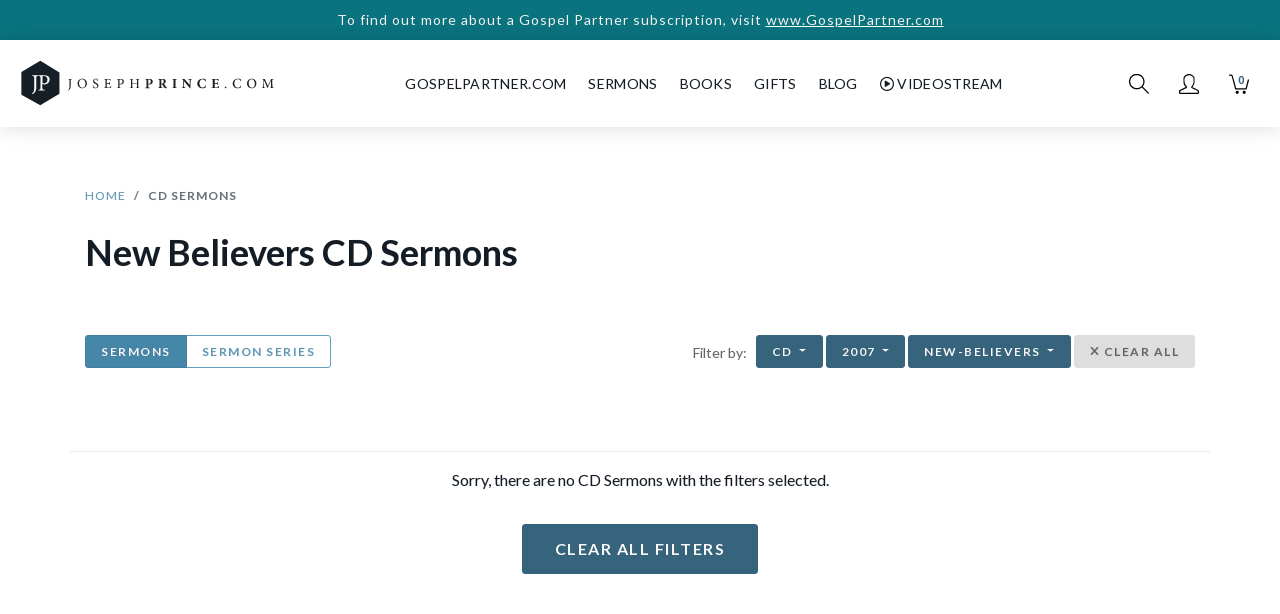

--- FILE ---
content_type: text/html; charset=utf-8
request_url: https://www.josephprince.com/cd-sermons?year=2007&category=new-believers
body_size: 8366
content:
<!DOCTYPE html>
<html lang="en">
<head>
    <meta charset="utf-8" />
    <script>
var GOOGLE_ANALYTICS_ID = "UA-47301659-4";
(function(i,s,o,g,r,a,m){i['GoogleAnalyticsObject']=r;i[r]=i[r]||function(){
    (i[r].q=i[r].q||[]).push(arguments)},i[r].l=1*new Date();a=s.createElement(o),
    m=s.getElementsByTagName(o)[0];a.async=1;a.src=g;m.parentNode.insertBefore(a,m)
})(window,document,'script','https://www.google-analytics.com/analytics.js','ga');

ga('create', 'UA-47301659-4', 'auto', {'allowLinker': true});
ga('require', 'linker');
ga('linker:autoLink', ['gospelpartner.com']);
ga('require', 'GTM-5MVZHZW');
ga('require', 'ec');
</script>
<script async src="https://www.googletagmanager.com/gtag/js?id=G-DJXPMDVGZD"></script>
<script>
    var GOOGLE_ANALYTICS_4_ID = "G-DJXPMDVGZD";
    window.dataLayer = window.dataLayer || [];
    function gtag(){dataLayer.push(arguments);}
    gtag('js', new Date());
    gtag('config', 'G-DJXPMDVGZD');
</script>
<script>
var FB_ID = "1487189494905926";
!function(f,b,e,v,n,t,s)
{if(f.fbq)return;n=f.fbq=function(){n.callMethod?
    n.callMethod.apply(n,arguments):n.queue.push(arguments)};
    if(!f._fbq)f._fbq=n;n.push=n;n.loaded=!0;n.version='2.0';
    n.queue=[];t=b.createElement(e);t.async=!0;
    t.src=v;s=b.getElementsByTagName(e)[0];
    s.parentNode.insertBefore(t,s)}(window,document,'script',
    'https://connect.facebook.net/en_US/fbevents.js');
fbq('init', '1487189494905926');
fbq('track', 'PageView');
</script>
<script>
    ga('send', 'pageview');
</script>


    <meta http-equiv="X-UA-Compatible" content="IE=edge" />
    <meta name="viewport" content="width=device-width, initial-scale=1" />
    <meta property="ix:host" content="jpcom.imgix.net">
    <meta property="ix:useHttps" content="true">

    
    <title>Cd Sermons | JosephPrince.com</title>

    <meta name="description" content="Get updates on the latest sermons. Watch this week’s free sermon screening. Tune in to the monthly free videostream. Read stories of lives transformed by grace.">
    <meta name="keywords" content="Cd Sermons, grace, christian, bible, gospel of grace, unmerited favor, hope, faith, love, book, sermon" />
    <meta name="author" content="Joseph Prince" />
    <meta name="copyright" content="&copy; JosephPrince.com" />

    
    <meta property="og:title" content="Cd Sermons | JosephPrince.com"/>
    <meta property="og:site_name" content="JosephPrince.com"/>
    <meta property="og:url" content="https://www.josephprince.com/cd-sermons"/>
    <meta property="og:description" content="Get updates on the latest sermons. Watch this week’s free sermon screening. Tune in to the monthly free videostream. Read stories of lives transformed by grace.">
    <meta property="og:type" content=""/>
    <meta property="fb:app_id" content=454120441353390 />
    <meta property="fb:pages" content="102470493134142" />

    <meta property="og:image" content="https://jpcom.imgix.net/cms/homepage_elements/jp-og-image.png?&amp;fit=fillmax&amp;w=1200&amp;h=1200"/>
    <meta property="og:image:width" content="1200" />
    <meta property="og:image:height" content="1200" />
    <meta name="twitter:image" content="https://jpcom.imgix.net/cms/homepage_elements/jp-og-image.png?&amp;w=1024&amp;h=512"/>    

    
    <meta name="twitter:site" content="@josephprince" />
    <meta name="twitter:creator" content="@josephprince" />
    <meta name="twitter:title" content="Cd Sermons | JosephPrince.com"/>
    <meta name="twitter:description" content="Get updates on the latest sermons. Watch this week’s free sermon screening. Tune in to the monthly free videostream. Read stories of lives transformed by grace." />
    <meta name="twitter:url" content="https://www.josephprince.com/cd-sermons" />
    <meta name="twitter:card" content="summary" />
    
    
    
    <link href="https://fonts.googleapis.com/css?family=Lato:400,400i,700,900" rel="stylesheet">
    <link rel="stylesheet" href="https://use.fontawesome.com/releases/v6.5.1/css/all.css" integrity="sha384-t1nt8BQoYMLFN5p42tRAtuAAFQaCQODekUVeKKZrEnEyp4H2R0RHFz0KWpmj7i8g" crossorigin="anonymous">

    
    <!--[if lte IE 9]>
        <link href="https://maxcdn.bootstrapcdn.com/bootstrap/3.3.7/css/bootstrap.min.css" rel="stylesheet" integrity="sha384-BVYiiSIFeK1dGmJRAkycuHAHRg32OmUcww7on3RYdg4Va+PmSTsz/K68vbdEjh4u" crossorigin="anonymous">
        <script src="https://cdn.jsdelivr.net/g/html5shiv@3.7.3,respond@1.4.2"></script>
    <![endif]-->
    <link href="/css/app.css?id=9890e18af2018d8f53dc3b388eab8104" rel="stylesheet" />
    <!--[if lte IE 9]>
        <link href="/css/bootstrap-ie8.css?id=fee97a690820fe417594d87a981c419d" rel="stylesheet">
    <![endif]-->

    <script src="//d2wy8f7a9ursnm.cloudfront.net/v5/bugsnag.min.js"></script>
    
    
    <script>
        window.Bugsnag = window.Bugsnag || {
            notify: function () {},
            leaveBreadcrumb: function () {},
            start: function () {},
        };
    </script>
        <script src="/js/bugsnag.min.js"
            data-apikey="17f52a3324c009e5bdeb5436d56faffd"
            data-releasestage="production">
    </script>
        

    
    <!--[if IE]><link rel="shortcut icon" href="/favicon.ico" /><![endif]-->
    <link rel="icon" href="/favicon.png" type="image/png"/>
    <link rel="apple-touch-icon" href="/launcher-icon-iphone-retina.png" />
    <link rel="apple-touch-icon" sizes="152x152" href="/launcher-icon-ipad.png" />
    <link rel="apple-touch-icon" sizes="180x180" href="/launcher-icon-iphone-retina.png" />
    <link rel="apple-touch-icon" sizes="167x167" href="/launcher-icon-ipad-retina.png" />

    </head>
<body id="app-layout">
    <noscript>
        <div class="alert alert-danger" role="alert">
            Please enable JavaScript in your browser for this page to load correctly. <a href="https://www.whatismybrowser.com/guides/how-to-enable-javascript/" target="_blank">How?</a>
        </div>
    </noscript>
    
            <a href="https://GospelPartner.com">
        <div class="alert--storewide d-print-none">
        To find out more about a Gospel Partner subscription, visit
                   <u>www.GospelPartner.com</u>
            </div>
        </a>
    
    
        <header class="header  not-home ">
    <nav class="nav__wrapper nav navbar navbar-expand-md  not-home "
        id="nav">
                    <button class="header__hamburger" type="button" aria-label="Toggle navigation">
            </button>
        
        <a class="navbar-brand nav__logo-wrapper "
            href="/">
            <div class="nav__logo"></div>
        </a>

                    <div class="header__navbar" id="navbarSupportedContent">
                <ul class="navbar-nav ml-auto mr-auto">
                    <li class="nav__cross header__close">
                        <button class="nav__cross__icon nav-link" type="button" aria-label="Toggle navigation">
                        </button>
                    </li>
                    <li class="nav-item show-mobile-only">
                        <a class="nav-link" href="https://www.josephprince.com">
                            Home
                        </a>
                    </li>
                    <li class="nav-item hide-mobile-only nav__creditLinkTopNav">
                        <a class="nav-link" id="GpLinkTopNav" href="https://www.gospelpartner.com">GospelPartner.com</a>
                    </li>
                    <li class="nav-item show-mobile-only">
                        <a class="nav-link" id="GpLinkTopNav" href="https://www.gospelpartner.com">GospelPartner.com</a>
                    </li>
                    <li class="nav-item dropdown">
                        <a  class="nav-link" href="#" id="sermonsDropdown"
                            role="button" data-toggle="dropdown" aria-haspopup="true" aria-expanded="false">
                            Sermons
                        </a>
                        <div class="dropdown-menu" aria-labelledby="sermonsDropdown">
                            <a class="dropdown-item" href="/sermons">Sermons</a>
                            <a class="dropdown-item" href="/series">Sermon Series</a>
                                                            <a class="dropdown-item" href="https://www.josephprince.com/playlists-by-team-jp">Playlists by Team
                                    JP</a>
                                                        <a class="dropdown-item" href="/ncc-sermons">NCC Sermons</a>
                            <div class="dropdown-divider"></div>
                            <a class="dropdown-item" href="/capsules">Capsules</a>
                        </div>
                    </li>
                    <li class="nav-item dropdown">
                        <a  class="nav-link" href="#" id="booksDropdown"
                            role="button" data-toggle="dropdown" aria-haspopup="true" aria-expanded="false">
                            Books
                        </a>
                        <div class="dropdown-menu" aria-labelledby="booksDropdown">
                                                            <a class="dropdown-item" href="/new-books">New Books</a>
                                                        <a class="dropdown-item" href="/books">All Books</a>
                            <a class="dropdown-item" href="/book-bundles">Book Bundles</a>
                            <a class="dropdown-item" href="/books/other-languages">Other Languages</a>
                        </div>
                    </li>
                    
                    
                    
                    </li>
                    <li class="nav-item dropdown">
                        <a  class="nav-link" href="#" id="gifts"
                            role="button" data-toggle="dropdown" aria-haspopup="true" aria-expanded="false">
                            Gifts
                        </a>
                        <div class="dropdown-menu" aria-labelledby="gifts">
                                                            <a class="dropdown-item" href="https://www.josephprince.com/plans/gift">Gift a GP
                                    Subscription</a>
                                                        
                            
                            
                            
                            <a class="dropdown-item" href="/music">Music</a>
                        </div>
                    </li>
                    <li class="nav-item dropdown">
                        <a  class="nav-link" href="#" id="Blog"
                            role="button" data-toggle="dropdown" aria-haspopup="true" aria-expanded="false">
                            Blog
                        </a>
                        <div class="dropdown-menu" aria-labelledby="Blog">
                            <a class="dropdown-item" href="https://www.josephprince.com/sermon-notes">Sermon Notes</a>
                            <a class="dropdown-item" href="https://www.josephprince.com/bible-questions">Bible Questions</a>
                            <a class="dropdown-item" href="https://www.josephprince.com/articles">Articles</a>
                            <a class="dropdown-item" href="https://www.josephprince.com/praise-reports">Praise
                                Reports</a>
                            <a class="dropdown-item" href="https://www.josephprince.com/testimony">Share Praise Report</a>
                            <a class="dropdown-item"
                                href="http://blog.josephprince.com/home-page/homepage-2/about/">About
                                Joseph Prince</a>
                        </div>
                    </li>
                    <li class="nav-item dropdown">
                        <a  class="nav-link" href="#"
                            id="Videostream" role="button" data-toggle="dropdown" aria-haspopup="true"
                            aria-expanded="false">
                            <i class="far fa-play-circle"></i>&nbsp;Videostream
                        </a>
                        <div class="dropdown-menu" aria-labelledby="Videostream">
                            <a class="dropdown-item" href="/videostream">Videostream Home</a>
                            <a class="dropdown-item" href="/videostream/sermons">Sermons</a>
                            <a class="dropdown-item" href="/videostream/series">Sermon Series</a>
                            <a class="dropdown-item" href="/videostream/free">Watch Free Videostream</a>
                        </div>
                    </li>
                </ul>
            </div>
        
        
                    <div class="nav__iconsWrapper">
                                <div>
                    <div class="nav__icon nav__search-icon" id="search-icon" role="img" aria-label="Search">
                    </div>
                </div>
                <div class="dropdown">
                    <a href="#" id="profileDropdown" role="button" data-toggle="dropdown"
                        aria-haspopup="true" aria-expanded="false">
                        <div class="nav__icon nav__profile-icon"></div>
                    </a>
                    <div class="dropdown-menu dropdown-menu-right" aria-labelledby="profileDropdown">
                                                    <a class="dropdown-item" href="/login">Log In / Sign Up</a>
                                            </div>
                </div>
                <div>
                    <a href="/cart" class="nav__cart-icon nav__icon">
                        <div class="nav__cart-icon__count">
                            0
                        </div>
                    </a>
                </div>
            </div>
            </nav>
</header>

        
    
    <div class="cards-wrapper store__product-index">
        <div class="container">
            <div class="row">
                <div class="col-12 store__product-index__breadcrumb">
                    <nav aria-label="breadcrumb">
                        <ol class="breadcrumb">
                            <li class="breadcrumb-item"><a href="/">Home</a></li>
                            <li class="breadcrumb-item active" aria-current="page">CD Sermons</li>
                        </ol>
                    </nav>
                </div>
            </div>

                        <div class="row">
                            </div>
            <div class="row">
                <div class="col-12">
                    <h1 class="store__product-index__product-type">
                        New Believers
                                                    CD Sermons
                                            </h1>
                                    </div>
                            </div>
            
                                    <div class="row store__product-index__filters">
                        <div class="col-12 col-md-5 col-lg-4">
                            <div class="btn-group store__product-index__filters__sermons">

                                <a href="https://www.josephprince.com/sermons?year=2007&amp;category=new-believers"
                                    class="showLoader btn--filters btn btn-primary  active ">
                                    Sermons
                                </a>
                                <a href="https://www.josephprince.com/series?year=2007&amp;category=new-believers"
                                    class="showLoader btn--filters btn btn-primary ">
                                    Sermon Series
                                </a>
                            </div>
                        </div>

                        <div class="col-12 col-md-7 col-lg-8 text-md-right text-center" >
    
    <div class="hidden-sm-down">
        Filter by: &nbsp;<br class="show-mobile-only"/>
                <div class="btn-group">
            <button class="btn  active  btn-outline-secondary @ btn--filters dropdown-toggle" type="button" data-toggle="dropdown" aria-haspopup="true" aria-expanded="false">
                                    cd
                            </button>
            <div class="dropdown-menu">
                <a class="dropdown-item showLoader" href="https://www.josephprince.com/sermons?year=2007&amp;category=new-believers">All
                                </a>
                <a class="dropdown-item showLoader" href="https://www.josephprince.com/mp3-sermons?year=2007&amp;category=new-believers">MP3
                                </a>
                <a class="dropdown-item showLoader" href="https://www.josephprince.com/cd-sermons?year=2007&amp;category=new-believers">CD
                 <i class="fas fa-check-circle ml-1"></i>                 </a>
                <a class="dropdown-item showLoader" href="https://www.josephprince.com/videostream/sermons?year=2007&amp;category=new-believers">Videostream
                                </a>
            </div>
        </div>
                        <div class="btn-group">
            <button class="btn  active  btn-outline-secondary btn--filters dropdown-toggle" type="button" data-toggle="dropdown" aria-haspopup="true" aria-expanded="false">
                2007
            </button>
            <div class="dropdown-menu">
                <a class="dropdown-item showLoader"  href="https://www.josephprince.com/cd-sermons?category=new-believers">All
                </a>
                                    <a class="dropdown-item showLoader"  href="https://www.josephprince.com/cd-sermons?year=2020&amp;category=new-believers">2020
                                        </a>
                                    <a class="dropdown-item showLoader"  href="https://www.josephprince.com/cd-sermons?year=2019&amp;category=new-believers">2019
                                        </a>
                                    <a class="dropdown-item showLoader"  href="https://www.josephprince.com/cd-sermons?year=2018&amp;category=new-believers">2018
                                        </a>
                                    <a class="dropdown-item showLoader"  href="https://www.josephprince.com/cd-sermons?year=2017&amp;category=new-believers">2017
                                        </a>
                                    <a class="dropdown-item showLoader"  href="https://www.josephprince.com/cd-sermons?year=2016&amp;category=new-believers">2016
                                        </a>
                                    <a class="dropdown-item showLoader"  href="https://www.josephprince.com/cd-sermons?year=2015&amp;category=new-believers">2015
                                        </a>
                                    <a class="dropdown-item showLoader"  href="https://www.josephprince.com/cd-sermons?year=2014&amp;category=new-believers">2014
                                        </a>
                                    <a class="dropdown-item showLoader"  href="https://www.josephprince.com/cd-sermons?year=2013&amp;category=new-believers">2013
                                        </a>
                                    <a class="dropdown-item showLoader"  href="https://www.josephprince.com/cd-sermons?year=2012&amp;category=new-believers">2012
                                        </a>
                                    <a class="dropdown-item showLoader"  href="https://www.josephprince.com/cd-sermons?year=2011&amp;category=new-believers">2011
                                        </a>
                                    <a class="dropdown-item showLoader"  href="https://www.josephprince.com/cd-sermons?year=2010&amp;category=new-believers">2010
                                        </a>
                                    <a class="dropdown-item showLoader"  href="https://www.josephprince.com/cd-sermons?year=2009&amp;category=new-believers">2009
                                        </a>
                                    <a class="dropdown-item showLoader"  href="https://www.josephprince.com/cd-sermons?year=2008&amp;category=new-believers">2008
                                        </a>
                                    <a class="dropdown-item showLoader"  href="https://www.josephprince.com/cd-sermons?year=2007&amp;category=new-believers">2007
                     <i class="fas fa-check-circle ml-1"></i>                     </a>
                                    <a class="dropdown-item showLoader"  href="https://www.josephprince.com/cd-sermons?year=2006&amp;category=new-believers">2006
                                        </a>
                            </div>
        </div>
        <div class="btn-group">
            <button class="btn  active  btn-outline-secondary btn--filters dropdown-toggle" type="button" data-toggle="dropdown" aria-haspopup="true" aria-expanded="false">
                new-believers
            </button>
            <div class="dropdown-menu dropdown-menu-right store__product-index__filters__topics">
                <a class="dropdown-item showLoader"  href="https://www.josephprince.com/cd-sermons?year=2007">All
                </a>
                                    <a class="dropdown-item showLoader" href="https://www.josephprince.com/cd-sermons?year=2007&amp;category=new-believers">New Believers
                     <i class="fas fa-check-circle ml-1"></i>                     </a>
                                    <a class="dropdown-item showLoader" href="https://www.josephprince.com/cd-sermons?year=2007&amp;category=key-teachings">Key Teachings
                                        </a>
                                    <a class="dropdown-item showLoader" href="https://www.josephprince.com/cd-sermons?year=2007&amp;category=holy-communion-divine-health">Holy Communion &amp; Divine Health
                                        </a>
                                    <a class="dropdown-item showLoader" href="https://www.josephprince.com/cd-sermons?year=2007&amp;category=provision">Provision
                                        </a>
                                    <a class="dropdown-item showLoader" href="https://www.josephprince.com/cd-sermons?year=2007&amp;category=protection">Protection
                                        </a>
                                    <a class="dropdown-item showLoader" href="https://www.josephprince.com/cd-sermons?year=2007&amp;category=faith-hope">Faith &amp; Hope
                                        </a>
                                    <a class="dropdown-item showLoader" href="https://www.josephprince.com/cd-sermons?year=2007&amp;category=family-relationships">Family &amp; Relationships
                                        </a>
                                    <a class="dropdown-item showLoader" href="https://www.josephprince.com/cd-sermons?year=2007&amp;category=overcoming-guilt-addictions">Overcoming Guilt &amp; Addictions
                                        </a>
                                    <a class="dropdown-item showLoader" href="https://www.josephprince.com/cd-sermons?year=2007&amp;category=spiritual-growth-leadership">Spiritual Growth &amp; Leadership
                                        </a>
                                    <a class="dropdown-item showLoader" href="https://www.josephprince.com/cd-sermons?year=2007&amp;category=bible-study">Bible Study
                                        </a>
                            </div>
        </div>
                    <button type="button"  class="btn btn-outline-secondary btn--filters btn--filters--selected" id="clearAll"><i class="fas fa-times"></i> Clear All</button>
            </div>

    
    <div class="show-mobile-only">
        <a href="#filters" class="btn-block-mobile btn btn-outline-primary btn--filters btn--filters" data-toggle="modal" data-target="#filtersModal">
            <i class="fas fa-sliders-h"></i>
                            Filters <i class="fas fa-check-circle"></i>
                    </a>
                <a href="#filters" class=" btn-block-mobile btn btn-outline-primary btn--filters btn--filters--selected" id="clearFormat">
            CD Sermons <i class="fas fa-times"></i>
        </a>
                        <a href="#filters" class=" btn-block-mobile btn btn-outline-primary btn--filters btn--filters--selected" id="clearYear">
            2007 <i class="fas fa-times"></i>
        </a>
                        <a href="#filters" class=" btn-block-mobile btn btn-outline-primary btn--filters btn--filters--selected" id="clearCategory">
            new-believers <i class="fas fa-times"></i>
        </a>
            </div>
</div>

                    </div>
                
                
            
            <div class="row product-box__row">
                                    <div class="col-12 mb-3 text-center">
                        <p class="mb-3 mt-3">
                            Sorry, there are no CD Sermons with the filters selected. <br />
                        </p>
                        <a href="#" id="clearAllButton" class="btn btn-secondary mt-3">Clear All Filters</a>
                    </div>
                            </div>

            <div class="row justify-content-center store__pagination">
                
            </div>

        </div>
    </div>

    

    <div class="checkout__loader" id="checkout__loader">
    <div class="text-center checkout__loader__center">
        <div class="loader"></div>
         LOADING     </div>
</div>

        <footer class="footer d-print-none" id="footer">
    <div class="container">
                    <div class="row">
                <div class="col-12 col-md-3">
                    <ul class="footer__nav">
                        <li class="footer__nav__heading"><a href="https://www.josephprince.com/sermons">Sermons</a></li>
                        <li><a href="https://www.josephprince.com/sermons">Sermons</a></li>
                        <li><a href="https://www.josephprince.com/series">Sermon Series</a></li>
                        <li><a href="https://www.josephprince.com/capsules">Capsules</a></li>
                        <li><a href="https://www.josephprince.com/credits/josephprincecom-app-credit">JP App Credits</a></li>
                        <li><a href="https://www.josephprince.com/plans">Gospel Partner Subscription</a></li>

                        <li class="footer__nav__heading">BOOKS</li>
                                                    <li><a href="https://www.josephprince.com/new-books">New Books</a></li>
                                                <li><a href="https://www.josephprince.com/books">All Books</a></li>
                        <li><a href="/book-bundles">Book Bundles</a></li>
                        <li><a href="/books/other-languages">Other Languages</a></li>
                        
                    </ul>
                </div>
                <div class="col-12 col-md-3">
                    <ul class="footer__nav">
                        <li class="footer__nav__heading">Videostream</li>
                        <li><a href="https://www.josephprince.com/videostream">Videostream Home</a></li>
                        <li><a href="https://www.josephprince.com/videostream/sermons">Videostream Sermons</a></li>
                        <li><a href="https://www.josephprince.com/videostream/series">Videostream Series</a></li>
                        <li><a href="https://www.josephprince.com/videostream/free">Watch Free Videostream</a></li>

                        <li class="footer__nav__heading">GIFTS</li>
                        
                        
                        <li><a href="https://www.josephprince.com/music">Music</a></li>
                    </ul>
                </div>
                <div class="col-12 col-md-3">
                    <ul class="footer__nav">
                        <li class="footer__nav__heading">Blog</li>
                        <li><a href="https://www.josephprince.com/sermon-notes">Sermon Notes</a></li>
                        <li><a href="https://www.josephprince.com/bible-questions">Bible Questions</a></li>
                        <li><a href="https://www.josephprince.com/articles">Articles</a></li>
                        <li><a href="https://www.josephprince.com/praise-reports">Praise Reports</a></li>
                        <li><a href="https://www.josephprince.com/testimony">Share Praise Reports</a></li>
                        <li><a href="http://blog.josephprince.com/home-page/homepage-2/about/">About Joseph Prince</a>
                        </li>

                        <li class="footer__nav__heading">MY ACCOUNT</li>
                                                    <li><a href="https://www.josephprince.com/login">Log In / Sign Up</a></li>
                            <li><a href="https://www.josephprince.com/redeem">Redeem Digital Sermon</a></li>
                        
                    </ul>
                </div>
                <div class="col-12 col-md-3">
                    <ul class="footer__nav">
                        <li class="footer__nav__heading">More Info</li>
                        <li><a href="https://www.josephprince.com/support">FAQ</a></li>
                        <li><a href="https://www.josephprince.com/support">Contact Us</a></li>
                        <li><a href="https://www.josephprince.com/shipping">Shipping Info</a></li>
                        <li><a href="https://www.josephprince.com/careers">Careers</a></li>

                        

                        
                        <li class="footer__nav__social-icons mt-2">
                            <a href="https://www.facebook.com/josephprince" target="_blank"><span
                                    class="fab fa-facebook-f fa-xs"></span></a>
                            <a href="https://www.twitter.com/josephprince" target="_blank"><span
                                    class="fa-brands fa-x-twitter fa-xs"></span></a>
                            <a href="https://www.youtube.com/c/josephprinceonline" target="_blank"><span
                                    class="fab fa-youtube fa-sm"></span></a>
                            <a href="https://www.instagram.com/josephprince" target="_blank"><span
                                    class="fa-brands fa-instagram fa-sm"></span></a>
                            <a href="https://www.tiktok.com/@josephprinceofficial" target="_blank"><span
                                    class="fa-brands fa-tiktok fa-xs"></span></a>

                        </li>
                    </ul>
                    <div class="mt-2">
                        <small>
                            You are browsing the United States store.
                        </small>
                    </div>
                    <ul class="footer__nav">
                        <li class="footer__nav__heading">We Accept</li>
                        <li>
                            <img src="/assets/images/cc-visa-white.png" height="12" width="auto" alt="Visa"
                                class="mr-3" />
                            <img src="/assets/images/cc-mastercard-white.png" height="30" width="auto"
                                alt="Mastercard" class="mr-3" />
                            <img src="/assets/images/cc-paypal-white.png" height="15" width="auto" border="0"
                                alt="PayPal Logo">
                        </li>
                    </ul>
                </div>
            </div>
        
        <div class="row footer__copyright">
            <div class="col-12 text-center">
                &copy; Copyright Joseph Prince 2026. <br
                    class="show-mobile-only" /><a href="https://www.josephprince.com/privacy">Privacy Policy</a>.
                <a href="https://www.josephprince.com/terms">Terms of Use</a>. <br />
            </div>
            <div class="col-12 text-center mt-3">
                Site handcrafted by <br /><a href="http://assembly.one" target="_blank"><img
                        src="/assets/images/assembly-logo2.png" alt="Assembly" width="110" height="auto"
                        class="mt-1" /></a>
            </div>
        </div>
    </div>
</footer>

<div id="full-screen-search" class="full-screen-search">
    <button type="button" class="close" data-dismiss="modal" aria-label="Close">
        <span aria-hidden="true" class="close">&times;</span>
    </button>
    <div class="container-fluid full-screen-search__inner">
        <div class="row justify-content-center">
            <div class="col-12 col-md-8 col-lg-7">
                <form class="search-box__wrapper" method="GET" action="https://www.josephprince.com/search">
    <div class="search-box__input-group input-group mb-3">
        <input type="text" name="query" class="form-control search-box__field" placeholder="I'm Searching For..." aria-label="Search" id="term"
                    >
        <div class="input-group-append">
            <button class="nav__pop-up search-box__button showLoader" type="submit"></button>
        </div>
    </div>
    <div class="search-box__formats__wrapper"  style="display:none" >
        <span class="search-box__formats">IN THESE FORMATS: </span>
        <div class="btn-group btn-group-toggle mt-1 search-box__format-btn-group" data-toggle="buttons">
            <label class="search-box__format-btn btn btn-primary
                                    active
                            ">
                <input type="radio" name="type" value="" id="option1" autocomplete="off"
                                    checked
                                > ALL
            </label>
            <label class="search-box__format-btn btn btn-primary
                            ">
                <input type="radio" name="type" value="mp3" id="option2" autocomplete="off"
                                > MP3
            </label>
            <label class="search-box__format-btn btn btn-primary
                            ">
                <input type="radio" name="type" value="videostream" id="option3" autocomplete="off"
                                > Videostream
            </label>
            <label class="search-box__format-btn btn btn-primary
                            ">
                <input type="radio" name="type" value="cd" id="option4" autocomplete="off"
                                > CD
            </label>
            <label class="search-box__format-btn btn btn-primary
                                ">
                <input type="radio" name="type" value="dvd" id="option5" autocomplete="off"
                                > DVD
            </label>
            <label class="search-box__format-btn btn btn-primary
                                ">
                <input type="radio" name="type" value="USB" id="option6" autocomplete="off"
                                > USB
            </label>
            <label class="search-box__format-btn btn btn-primary
                                ">
                <input type="radio" name="type" value="book" id="option7" autocomplete="off"
                                > Books
            </label>
        </div>
    </div>
</form>


            </div>
        </div>
    </div>
</div>
    
    

    
    <script>
                        Bugsnag.user = {
                name: "Guest"
            };
                        </script>
    <script src="/js/manifest.js?id=413894f87ff02f613f314b13444b8b3b"></script>
    <script src="/js/vendor.js?id=d8513174183a6a81f812749d167d647a"></script>
    <script defer src="/js/imgix.min.js"></script>
    <script defer src="/js/app-footer.js?id=6d7edf6ba4f7df5a81bebd6432edf720"></script>
    <!--[if lte IE 9]>
    <script defer src="https://cdnjs.cloudflare.com/ajax/libs/rem/1.3.4/js/rem.min.js"></script>
    <![endif]-->

    
<div style="display: none" class="modal fade filtersModal" tabindex="-1" role="dialog" id="filtersModal" aria-labelledby="filtersModal" aria-hidden="true">
  <div class="modal-dialog modal-dialog-centered" role="document">
    <div class="modal-content">
      <div class="modal-header">
        <h5 class="modal-title"><i class="fas fa-sliders-h mr-2"></i>Filter By</h5>
        <button type="button" class="close" data-dismiss="modal" aria-label="Close">
          <span aria-hidden="true">&times;</span>
        </button>
      </div>
      <div class="modal-body--mobile">
        <div class="filtersModal__main">
            <div class="filtersModal__heading">FORMAT</div>
            <div class="filtersModal__btn-group--format btn-group btn-group-toggle mb-3" data-toggle="buttons">
                            <label class="search-box__format-btn btn btn-secondary ">
                    <input id="formatall" type="radio" name="format" value="https://www.josephprince.com/sermons" autocomplete="off"
                    > ALL
                </label>
                <label class="search-box__format-btn btn btn-secondary ">
                    <input type="radio" name="format" value="https://www.josephprince.com/mp3-sermons" autocomplete="off"
                    > MP3
                </label>
                <label class="search-box__format-btn btn btn-secondary  active ">
                    <input type="radio" name="format" value="https://www.josephprince.com/cd-sermons" autocomplete="off"
                     checked > CD
                </label>
                <label class="search-box__format-btn btn btn-secondary ">
                    <input type="radio" name="format" value="https://www.josephprince.com/videostream/sermons" autocomplete="off"
                    > VIDEOSTREAM
                </label>
                                    </div>
        </div>
        <div class="filtersModal__main">
            <a href="#" id="yearHeading" class="filtersModal__heading filtersModal__heading--arrow collapsed" data-toggle="collapse" data-target="#year" aria-expanded="false" aria-controls="year">
                YEAR <span class="filtersModal__selected" id="currentSelectedYear">ALL</span>
            </a>
            <div id="year" class="collapse filtersModal__content" aria-labelledby="yearHeading">
                <div class="filtersModal__btn-group btn-group btn-group-vertical btn-group-toggle mb-2" data-toggle="buttons">
                    <label class="btn btn-link active">
                        <input id="yearall" type="radio" name="year" value="all" autocomplete="off" checked> ALL
                    </label>
                                    <label class="btn btn-link">
                        <input id="2020" type="radio" name="year" value=2020 autocomplete="off"> 2020
                    </label>
                                    <label class="btn btn-link">
                        <input id="2019" type="radio" name="year" value=2019 autocomplete="off"> 2019
                    </label>
                                    <label class="btn btn-link">
                        <input id="2018" type="radio" name="year" value=2018 autocomplete="off"> 2018
                    </label>
                                    <label class="btn btn-link">
                        <input id="2017" type="radio" name="year" value=2017 autocomplete="off"> 2017
                    </label>
                                    <label class="btn btn-link">
                        <input id="2016" type="radio" name="year" value=2016 autocomplete="off"> 2016
                    </label>
                                    <label class="btn btn-link">
                        <input id="2015" type="radio" name="year" value=2015 autocomplete="off"> 2015
                    </label>
                                    <label class="btn btn-link">
                        <input id="2014" type="radio" name="year" value=2014 autocomplete="off"> 2014
                    </label>
                                    <label class="btn btn-link">
                        <input id="2013" type="radio" name="year" value=2013 autocomplete="off"> 2013
                    </label>
                                    <label class="btn btn-link">
                        <input id="2012" type="radio" name="year" value=2012 autocomplete="off"> 2012
                    </label>
                                    <label class="btn btn-link">
                        <input id="2011" type="radio" name="year" value=2011 autocomplete="off"> 2011
                    </label>
                                    <label class="btn btn-link">
                        <input id="2010" type="radio" name="year" value=2010 autocomplete="off"> 2010
                    </label>
                                    <label class="btn btn-link">
                        <input id="2009" type="radio" name="year" value=2009 autocomplete="off"> 2009
                    </label>
                                    <label class="btn btn-link">
                        <input id="2008" type="radio" name="year" value=2008 autocomplete="off"> 2008
                    </label>
                                    <label class="btn btn-link">
                        <input id="2007" type="radio" name="year" value=2007 autocomplete="off"> 2007
                    </label>
                                    <label class="btn btn-link">
                        <input id="2006" type="radio" name="year" value=2006 autocomplete="off"> 2006
                    </label>
                                </div>
            </div>
        </div>
        <div class="filtersModal__main">
            <a href="#" id="topicHeading" class="filtersModal__heading filtersModal__heading--arrow collapsed" data-toggle="collapse" data-target="#topic" aria-expanded="false" aria-controls="topic">
                TOPIC <span class="filtersModal__selected" id="currentSelectedCategory">ALL</span>
            </a>
            <div id="topic" class="collapse filtersModal__content" aria-labelledby="topicHeading">
                <div class="filtersModal__btn-group btn-group btn-group-vertical btn-group-toggle mb-2" data-toggle="buttons">
                    <label class="btn btn-link active">
                        <input id="categoryall" type="radio" name="category" value="all" autocomplete="off" checked> ALL
                    </label>
                                    <label class="btn btn-link">
                        <input id="new-believers" type="radio" name="category" value=new-believers autocomplete="off"> New Believers
                    </label>
                                    <label class="btn btn-link">
                        <input id="key-teachings" type="radio" name="category" value=key-teachings autocomplete="off"> Key Teachings
                    </label>
                                    <label class="btn btn-link">
                        <input id="holy-communion-divine-health" type="radio" name="category" value=holy-communion-divine-health autocomplete="off"> Holy Communion &amp; Divine Health
                    </label>
                                    <label class="btn btn-link">
                        <input id="provision" type="radio" name="category" value=provision autocomplete="off"> Provision
                    </label>
                                    <label class="btn btn-link">
                        <input id="protection" type="radio" name="category" value=protection autocomplete="off"> Protection
                    </label>
                                    <label class="btn btn-link">
                        <input id="faith-hope" type="radio" name="category" value=faith-hope autocomplete="off"> Faith &amp; Hope
                    </label>
                                    <label class="btn btn-link">
                        <input id="family-relationships" type="radio" name="category" value=family-relationships autocomplete="off"> Family &amp; Relationships
                    </label>
                                    <label class="btn btn-link">
                        <input id="overcoming-guilt-addictions" type="radio" name="category" value=overcoming-guilt-addictions autocomplete="off"> Overcoming Guilt &amp; Addictions
                    </label>
                                    <label class="btn btn-link">
                        <input id="spiritual-growth-leadership" type="radio" name="category" value=spiritual-growth-leadership autocomplete="off"> Spiritual Growth &amp; Leadership
                    </label>
                                    <label class="btn btn-link">
                        <input id="bible-study" type="radio" name="category" value=bible-study autocomplete="off"> Bible Study
                    </label>
                                </div>
            </div>
        </div>
      </div>
      <div class="modal-footer">
        <div class="col-6">
            <button type="button"  class="btn-block btn btn-outline-primary" id="clearAll">Clear All</button>
        </div>
        <div class="col-6">
            <button type="button" class="btn-block btn btn-primary" id="applyFilters">Apply Filters</button>
        </div>
      </div>
    </div>
  </div>
</div>

<script>
    var currentURL = "https://www.josephprince.com/cd-sermons";

    window.addEventListener('DOMContentLoaded', function() {
        // check existing params
        function componentDidMount() {
            var currentYear = "2007";
            var currentCategory = "new-believers";

            if(currentYear != ""){
                $('#' + currentYear).parent().click();
            }
            if(currentCategory != ""){
                $('#' + currentCategory).parent().click();
            }

            // show existing in popup
            $('#currentSelectedYear').html(currentYear);
            $('#currentSelectedCategory').html(currentCategory);
        }

        function addYearToCart() {
            $('#AddYearToCart').click(function(){
                gtag('event', 'Click Add Year To Cart', {'event_category': 'Product Page - New', 'event_label': 'Add Year to Cart'});
            });
        }

        // apply filters
        function applyFilters(){
            var format = $( "input[name=format]:checked" ).val();
            var year = $( "input[name=year]:checked" ).val();
            var category = $( "input[name=category]:checked" ).val();
            var query;

            if(format != "all"){
                currentURL = format;
            }

            if(year == "all" && category != "all") {
                query = $.param({category: category});
            } else if (year != "all" && category == "all"){
                query = $.param({year: year});
            } else if (year == "all" && category =="all"){
                query = "";
            } else {
                query = $.param({year: year, category: category});
            }
            console.log(query);
            $('#checkout__loader').addClass('open');

            window.location.href = currentURL + "?" + query.toLowerCase();
        }

        componentDidMount();
        $('#applyFilters').click(applyFilters);
        $('#clearAll, #clearAllButton').click(function(){
                            $('#formatall').parent().click();
                        $('#yearall').parent().click();
            $('#categoryall').parent().click();
            applyFilters();
        });
        $('#clearFormat').click(function(){
            $('#formatall').parent().click();
            applyFilters();
        });
        $('#clearYear').click(function(){
            $('#yearall').parent().click();
            applyFilters();
        });
        $('#clearCategory').click(function(){
            $('#categoryall').parent().click();
            applyFilters();
        });

        $('#topicHeading').click(function(){
            $(".modal-body--mobile").animate({ scrollTop: 100000});
        });
    });
</script>
    <script>
        window.addEventListener('DOMContentLoaded', function () {
            $(document).on('click', '.showLoader', function () {
                console.log('show loader!!! loader.blade.php')
                $('#checkout__loader').addClass('open');
            });
        });
    </script>
<noscript>
    <img height="1" width="1" src="https://www.facebook.com/tr?id=1487189494905926&ev=PageView&noscript=1"/>
</noscript>

    <script>
        window.addEventListener('DOMContentLoaded', function() {
            $("#GpLinkTopNav").click(function(e) {
                e.preventDefault();
                gtag('event', 'click', {
                    'event_category': 'Internal Promotions',
                    'event_label': 'Gospel Partner - Top Nav'
                });
                window.location.href = 'https://www.gospelpartner.com';
            });
        });
    </script>
    <script>
    window.addEventListener('DOMContentLoaded', function() {
        $("#term, .search-box__field").on("change paste keyup", function(){
            $(".search-box__formats__wrapper").fadeIn();
        });
    });
    </script>
        <script>
    window.addEventListener('DOMContentLoaded', function() {
        // Check if jQuery can load
        var interval = setInterval(function() {
            if(document.readyState === 'complete') {
                clearInterval(interval);
                if (!window.jQuery) {
                    var alertDiv = document.createElement("div");
                    alertDiv.setAttribute('class', 'alert alert-danger');
                    alertDiv.innerHTML = "Your browser is not allowing scripts on this page to load. Please refresh, enable JavaScript or <a href='http://browser-update.org/update.html?force_outdated=true' style='color:#000'>upgrade to the latest browser</a>.";
                    document.body.insertBefore(alertDiv,document.body.childNodes[0]);
                    Bugsnag.notify("No jQuery", "jQuery failed to load.");
                }
            }
        }, 500);
    });
    </script>
<script defer src="https://static.cloudflareinsights.com/beacon.min.js/vcd15cbe7772f49c399c6a5babf22c1241717689176015" integrity="sha512-ZpsOmlRQV6y907TI0dKBHq9Md29nnaEIPlkf84rnaERnq6zvWvPUqr2ft8M1aS28oN72PdrCzSjY4U6VaAw1EQ==" data-cf-beacon='{"version":"2024.11.0","token":"9f0c6203c7024e09a792340342064949","server_timing":{"name":{"cfCacheStatus":true,"cfEdge":true,"cfExtPri":true,"cfL4":true,"cfOrigin":true,"cfSpeedBrain":true},"location_startswith":null}}' crossorigin="anonymous"></script>
</body>
</html>


--- FILE ---
content_type: text/css
request_url: https://www.josephprince.com/css/app.css?id=9890e18af2018d8f53dc3b388eab8104
body_size: 57157
content:
@import url(https://fonts.googleapis.com/css?family=Muli:300,400,600,700,800);
@charset "UTF-8";

/*!
 * Bootstrap v4.3.1 (https://getbootstrap.com/)
 * Copyright 2011-2019 The Bootstrap Authors
 * Copyright 2011-2019 Twitter, Inc.
 * Licensed under MIT (https://github.com/twbs/bootstrap/blob/master/LICENSE)
 */:root{--blue:#007bff;--indigo:#6610f2;--purple:#6f42c1;--pink:#e83e8c;--red:#dc3545;--orange:#f28b64;--yellow:#ffc107;--green:#28a745;--teal:#20c997;--cyan:#17a2b8;--white:#fff;--gray:#6c757d;--gray-dark:#343a40;--primary:#629ebf;--secondary:#37647d;--success:#3fc28f;--info:#edf1f7;--warning:#fccf47;--danger:#e35d5d;--light:#f8f9fa;--dark:#343a40;--breakpoint-xs:0;--breakpoint-sm:576px;--breakpoint-md:768px;--breakpoint-lg:992px;--breakpoint-xl:1200px;--font-family-sans-serif:"Lato",-apple-system,BlinkMacSystemFont,"Segoe UI",Roboto,"Helvetica Neue",Arial,sans-serif,"Apple Color Emoji","Segoe UI Emoji","Segoe UI Symbol";--font-family-monospace:SFMono-Regular,Menlo,Monaco,Consolas,"Liberation Mono","Courier New",monospace}*,:after,:before{box-sizing:border-box}html{-webkit-text-size-adjust:100%;-webkit-tap-highlight-color:rgba(0,0,0,0);font-family:sans-serif;line-height:1.15}article,aside,figcaption,figure,footer,header,hgroup,main,nav,section{display:block}.jpapp,body{background-color:#fff;color:#212529;font-family:Lato,-apple-system,BlinkMacSystemFont,Segoe UI,Roboto,Helvetica Neue,Arial,sans-serif,Apple Color Emoji,Segoe UI Emoji,Segoe UI Symbol;font-size:1rem;font-weight:400;line-height:1.5;margin:0;text-align:left}[tabindex="-1"]:focus{outline:0!important}.hr--text,hr{box-sizing:content-box;height:0;overflow:visible}h1,h2,h3,h4,h5,h6{margin-bottom:.5rem;margin-top:0}p{margin-bottom:1rem;margin-top:0}abbr[data-original-title],abbr[title]{border-bottom:0;cursor:help;text-decoration:underline;-webkit-text-decoration:underline dotted;text-decoration:underline dotted;-webkit-text-decoration-skip-ink:none;text-decoration-skip-ink:none}address{font-style:normal;line-height:inherit}address,dl,ol,ul{margin-bottom:1rem}dl,ol,ul{margin-top:0}ol ol,ol ul,ul ol,ul ul{margin-bottom:0}dt{font-weight:700}dd{margin-bottom:.5rem;margin-left:0}blockquote{margin:0 0 1rem}b,strong{font-weight:bolder}small{font-size:80%}sub,sup{font-size:75%;line-height:0;position:relative;vertical-align:baseline}sub{bottom:-.25em}sup{top:-.5em}a{background-color:transparent;color:#629ebf;text-decoration:none}a:hover{color:#3e7797;text-decoration:underline}a:not([href]):not([tabindex]),a:not([href]):not([tabindex]):focus,a:not([href]):not([tabindex]):hover{color:inherit;text-decoration:none}a:not([href]):not([tabindex]):focus{outline:0}code,kbd,pre,samp{font-family:SFMono-Regular,Menlo,Monaco,Consolas,Liberation Mono,Courier New,monospace;font-size:1em}pre{margin-bottom:1rem;margin-top:0;overflow:auto}figure{margin:0 0 1rem}img{border-style:none}img,svg{vertical-align:middle}svg{overflow:hidden}table{border-collapse:collapse}caption{caption-side:bottom;color:#6c757d;padding-bottom:.75rem;padding-top:.75rem;text-align:left}th{text-align:inherit}label{display:inline-block;margin-bottom:.5rem}button{border-radius:0}button:focus{outline:1px dotted;outline:5px auto -webkit-focus-ring-color}button,input,optgroup,select,textarea{font-family:inherit;font-size:inherit;line-height:inherit;margin:0}button,input{overflow:visible}button,select{text-transform:none}select{word-wrap:normal}[type=button],[type=reset],[type=submit],button{-webkit-appearance:button}[type=button]:not(:disabled),[type=reset]:not(:disabled),[type=submit]:not(:disabled),button:not(:disabled){cursor:pointer}[type=button]::-moz-focus-inner,[type=reset]::-moz-focus-inner,[type=submit]::-moz-focus-inner,button::-moz-focus-inner{border-style:none;padding:0}input[type=checkbox],input[type=radio]{box-sizing:border-box;padding:0}input[type=date],input[type=datetime-local],input[type=month],input[type=time]{-webkit-appearance:listbox}textarea{overflow:auto;resize:vertical}fieldset{border:0;margin:0;min-width:0;padding:0}legend{color:inherit;display:block;font-size:1.5rem;line-height:inherit;margin-bottom:.5rem;max-width:100%;padding:0;white-space:normal;width:100%}progress{vertical-align:baseline}[type=number]::-webkit-inner-spin-button,[type=number]::-webkit-outer-spin-button{height:auto}[type=search]{-webkit-appearance:none;outline-offset:-2px}[type=search]::-webkit-search-decoration{-webkit-appearance:none}::-webkit-file-upload-button{-webkit-appearance:button;font:inherit}output{display:inline-block}summary{cursor:pointer;display:list-item}template{display:none}[hidden]{display:none!important}.blog__notes__card .card-title,.blog__notes__header,.blog__questions__card .card-title,.blog__questions__card .card-title-sm,.connect__header,.connect__subheading,.customProductPage .connect__subheading,.customProductPage .giftguide__category,.customProductPage .h2,.customProductPage .staticPage h2,.giftguide__category,.giftguide__header,.h1,.h1--checkout,.h2,.h3,.h4,.h5,.h6,.staticPage .customProductPage h2,.staticPage h1,.staticPage h2,.store__product-show-new__title,.store__product-show__title,.store__video-show__title,.videostream__detail_wrapper__title,h1,h2,h3,h4,h5,h6{font-weight:500;line-height:1.2;margin-bottom:.5rem}.blog__notes__header,.connect__header,.giftguide__header,.h1,.h1--checkout,.staticPage h1,.store__product-show-new__title,.store__product-show__title,.store__video-show__title,.videostream__detail_wrapper__title,h1{font-size:2.5rem}.blog__notes__card .card-title,.blog__questions__card .card-title,.blog__questions__card .card-title-sm,.connect__subheading,.customProductPage .connect__subheading,.customProductPage .giftguide__category,.customProductPage .h2,.customProductPage .staticPage h2,.giftguide__category,.h2,.staticPage .customProductPage h2,.staticPage h2,h2{font-size:2rem}.h3,h3{font-size:1.75rem}.h4,h4{font-size:1.5rem}.h5,h5{font-size:1.25rem}.h6,h6{font-size:1rem}.lead{font-size:1.25rem;font-weight:300}.display-1{font-size:6rem}.display-1,.display-2{font-weight:300;line-height:1.2}.display-2{font-size:5.5rem}.display-3{font-size:4.5rem}.display-3,.display-4{font-weight:300;line-height:1.2}.display-4{font-size:3.5rem}.hr--text,hr{border:0;border-top:1px solid rgba(0,0,0,.1);margin-bottom:1rem;margin-top:1rem}.small,small{font-size:80%;font-weight:400}.mark,mark{background-color:#fcf8e3;padding:.2em}.list-inline,.list-unstyled{list-style:none;padding-left:0}.list-inline-item{display:inline-block}.list-inline-item:not(:last-child){margin-right:.5rem}.initialism{font-size:90%;text-transform:uppercase}.blockquote{font-size:1.25rem;margin-bottom:1rem}.blockquote-footer{color:#6c757d;display:block;font-size:80%}.blockquote-footer:before{content:"— "}.img-fluid,.img-thumbnail{height:auto;max-width:100%}.img-thumbnail{background-color:#fff;border:1px solid #dee2e6;border-radius:.25rem;padding:.25rem}.figure{display:inline-block}.figure-img{line-height:1;margin-bottom:.5rem}.figure-caption{color:#6c757d;font-size:90%}code{color:#e83e8c;font-size:87.5%;word-break:break-word}a>code{color:inherit}kbd{background-color:#212529;border-radius:.2rem;color:#fff;font-size:87.5%;padding:.2rem .4rem}kbd kbd{font-size:100%;font-weight:700;padding:0}pre{color:#212529;display:block;font-size:87.5%}pre code{color:inherit;font-size:inherit;word-break:normal}.pre-scrollable{max-height:340px;overflow-y:scroll}.container{margin-left:auto;margin-right:auto;padding-left:15px;padding-right:15px;width:100%}@media (min-width:576px){.container{max-width:540px}}@media (min-width:768px){.container{max-width:720px}}@media (min-width:992px){.container{max-width:960px}}@media (min-width:1200px){.container{max-width:1140px}}.container-fluid{margin-left:auto;margin-right:auto;padding-left:15px;padding-right:15px;width:100%}.row{display:flex;flex-wrap:wrap;margin-left:-15px;margin-right:-15px}.no-gutters{margin-left:0;margin-right:0}.no-gutters>.col,.no-gutters>[class*=col-]{padding-left:0;padding-right:0}.col,.col-1,.col-10,.col-11,.col-12,.col-2,.col-3,.col-4,.col-5,.col-6,.col-7,.col-8,.col-9,.col-auto,.col-lg,.col-lg-1,.col-lg-10,.col-lg-11,.col-lg-12,.col-lg-2,.col-lg-3,.col-lg-4,.col-lg-5,.col-lg-6,.col-lg-7,.col-lg-8,.col-lg-9,.col-lg-auto,.col-md,.col-md-1,.col-md-10,.col-md-11,.col-md-12,.col-md-2,.col-md-3,.col-md-4,.col-md-5,.col-md-6,.col-md-7,.col-md-8,.col-md-9,.col-md-auto,.col-sm,.col-sm-1,.col-sm-10,.col-sm-11,.col-sm-12,.col-sm-2,.col-sm-3,.col-sm-4,.col-sm-5,.col-sm-6,.col-sm-7,.col-sm-8,.col-sm-9,.col-sm-auto,.col-xl,.col-xl-1,.col-xl-10,.col-xl-11,.col-xl-12,.col-xl-2,.col-xl-3,.col-xl-4,.col-xl-5,.col-xl-6,.col-xl-7,.col-xl-8,.col-xl-9,.col-xl-auto{padding-left:15px;padding-right:15px;position:relative;width:100%}.col{flex-basis:0;flex-grow:1;max-width:100%}.col-auto{flex:0 0 auto;max-width:100%;width:auto}.col-1{flex:0 0 8.3333333333%;max-width:8.3333333333%}.col-2{flex:0 0 16.6666666667%;max-width:16.6666666667%}.col-3{flex:0 0 25%;max-width:25%}.col-4{flex:0 0 33.3333333333%;max-width:33.3333333333%}.col-5{flex:0 0 41.6666666667%;max-width:41.6666666667%}.col-6{flex:0 0 50%;max-width:50%}.col-7{flex:0 0 58.3333333333%;max-width:58.3333333333%}.col-8{flex:0 0 66.6666666667%;max-width:66.6666666667%}.col-9{flex:0 0 75%;max-width:75%}.col-10{flex:0 0 83.3333333333%;max-width:83.3333333333%}.col-11{flex:0 0 91.6666666667%;max-width:91.6666666667%}.col-12{flex:0 0 100%;max-width:100%}.order-first{order:-1}.order-last{order:13}.order-0{order:0}.order-1{order:1}.order-2{order:2}.order-3{order:3}.order-4{order:4}.order-5{order:5}.order-6{order:6}.order-7{order:7}.order-8{order:8}.order-9{order:9}.order-10{order:10}.order-11{order:11}.order-12{order:12}.offset-1{margin-left:8.3333333333%}.offset-2{margin-left:16.6666666667%}.offset-3{margin-left:25%}.offset-4{margin-left:33.3333333333%}.offset-5{margin-left:41.6666666667%}.offset-6{margin-left:50%}.offset-7{margin-left:58.3333333333%}.offset-8{margin-left:66.6666666667%}.offset-9{margin-left:75%}.offset-10{margin-left:83.3333333333%}.offset-11{margin-left:91.6666666667%}@media (min-width:576px){.col-sm{flex-basis:0;flex-grow:1;max-width:100%}.col-sm-auto{flex:0 0 auto;max-width:100%;width:auto}.col-sm-1{flex:0 0 8.3333333333%;max-width:8.3333333333%}.col-sm-2{flex:0 0 16.6666666667%;max-width:16.6666666667%}.col-sm-3{flex:0 0 25%;max-width:25%}.col-sm-4{flex:0 0 33.3333333333%;max-width:33.3333333333%}.col-sm-5{flex:0 0 41.6666666667%;max-width:41.6666666667%}.col-sm-6{flex:0 0 50%;max-width:50%}.col-sm-7{flex:0 0 58.3333333333%;max-width:58.3333333333%}.col-sm-8{flex:0 0 66.6666666667%;max-width:66.6666666667%}.col-sm-9{flex:0 0 75%;max-width:75%}.col-sm-10{flex:0 0 83.3333333333%;max-width:83.3333333333%}.col-sm-11{flex:0 0 91.6666666667%;max-width:91.6666666667%}.col-sm-12{flex:0 0 100%;max-width:100%}.order-sm-first{order:-1}.order-sm-last{order:13}.order-sm-0{order:0}.order-sm-1{order:1}.order-sm-2{order:2}.order-sm-3{order:3}.order-sm-4{order:4}.order-sm-5{order:5}.order-sm-6{order:6}.order-sm-7{order:7}.order-sm-8{order:8}.order-sm-9{order:9}.order-sm-10{order:10}.order-sm-11{order:11}.order-sm-12{order:12}.offset-sm-0{margin-left:0}.offset-sm-1{margin-left:8.3333333333%}.offset-sm-2{margin-left:16.6666666667%}.offset-sm-3{margin-left:25%}.offset-sm-4{margin-left:33.3333333333%}.offset-sm-5{margin-left:41.6666666667%}.offset-sm-6{margin-left:50%}.offset-sm-7{margin-left:58.3333333333%}.offset-sm-8{margin-left:66.6666666667%}.offset-sm-9{margin-left:75%}.offset-sm-10{margin-left:83.3333333333%}.offset-sm-11{margin-left:91.6666666667%}}@media (min-width:768px){.col-md{flex-basis:0;flex-grow:1;max-width:100%}.col-md-auto{flex:0 0 auto;max-width:100%;width:auto}.col-md-1{flex:0 0 8.3333333333%;max-width:8.3333333333%}.col-md-2{flex:0 0 16.6666666667%;max-width:16.6666666667%}.col-md-3{flex:0 0 25%;max-width:25%}.col-md-4{flex:0 0 33.3333333333%;max-width:33.3333333333%}.col-md-5{flex:0 0 41.6666666667%;max-width:41.6666666667%}.col-md-6{flex:0 0 50%;max-width:50%}.col-md-7{flex:0 0 58.3333333333%;max-width:58.3333333333%}.col-md-8{flex:0 0 66.6666666667%;max-width:66.6666666667%}.col-md-9{flex:0 0 75%;max-width:75%}.col-md-10{flex:0 0 83.3333333333%;max-width:83.3333333333%}.col-md-11{flex:0 0 91.6666666667%;max-width:91.6666666667%}.col-md-12{flex:0 0 100%;max-width:100%}.order-md-first{order:-1}.order-md-last{order:13}.order-md-0{order:0}.order-md-1{order:1}.order-md-2{order:2}.order-md-3{order:3}.order-md-4{order:4}.order-md-5{order:5}.order-md-6{order:6}.order-md-7{order:7}.order-md-8{order:8}.order-md-9{order:9}.order-md-10{order:10}.order-md-11{order:11}.order-md-12{order:12}.offset-md-0{margin-left:0}.offset-md-1{margin-left:8.3333333333%}.offset-md-2{margin-left:16.6666666667%}.offset-md-3{margin-left:25%}.offset-md-4{margin-left:33.3333333333%}.offset-md-5{margin-left:41.6666666667%}.offset-md-6{margin-left:50%}.offset-md-7{margin-left:58.3333333333%}.offset-md-8{margin-left:66.6666666667%}.offset-md-9{margin-left:75%}.offset-md-10{margin-left:83.3333333333%}.offset-md-11{margin-left:91.6666666667%}}@media (min-width:992px){.col-lg{flex-basis:0;flex-grow:1;max-width:100%}.col-lg-auto{flex:0 0 auto;max-width:100%;width:auto}.col-lg-1{flex:0 0 8.3333333333%;max-width:8.3333333333%}.col-lg-2{flex:0 0 16.6666666667%;max-width:16.6666666667%}.col-lg-3{flex:0 0 25%;max-width:25%}.col-lg-4{flex:0 0 33.3333333333%;max-width:33.3333333333%}.col-lg-5{flex:0 0 41.6666666667%;max-width:41.6666666667%}.col-lg-6{flex:0 0 50%;max-width:50%}.col-lg-7{flex:0 0 58.3333333333%;max-width:58.3333333333%}.col-lg-8{flex:0 0 66.6666666667%;max-width:66.6666666667%}.col-lg-9{flex:0 0 75%;max-width:75%}.col-lg-10{flex:0 0 83.3333333333%;max-width:83.3333333333%}.col-lg-11{flex:0 0 91.6666666667%;max-width:91.6666666667%}.col-lg-12{flex:0 0 100%;max-width:100%}.order-lg-first{order:-1}.order-lg-last{order:13}.order-lg-0{order:0}.order-lg-1{order:1}.order-lg-2{order:2}.order-lg-3{order:3}.order-lg-4{order:4}.order-lg-5{order:5}.order-lg-6{order:6}.order-lg-7{order:7}.order-lg-8{order:8}.order-lg-9{order:9}.order-lg-10{order:10}.order-lg-11{order:11}.order-lg-12{order:12}.offset-lg-0{margin-left:0}.offset-lg-1{margin-left:8.3333333333%}.offset-lg-2{margin-left:16.6666666667%}.offset-lg-3{margin-left:25%}.offset-lg-4{margin-left:33.3333333333%}.offset-lg-5{margin-left:41.6666666667%}.offset-lg-6{margin-left:50%}.offset-lg-7{margin-left:58.3333333333%}.offset-lg-8{margin-left:66.6666666667%}.offset-lg-9{margin-left:75%}.offset-lg-10{margin-left:83.3333333333%}.offset-lg-11{margin-left:91.6666666667%}}@media (min-width:1200px){.col-xl{flex-basis:0;flex-grow:1;max-width:100%}.col-xl-auto{flex:0 0 auto;max-width:100%;width:auto}.col-xl-1{flex:0 0 8.3333333333%;max-width:8.3333333333%}.col-xl-2{flex:0 0 16.6666666667%;max-width:16.6666666667%}.col-xl-3{flex:0 0 25%;max-width:25%}.col-xl-4{flex:0 0 33.3333333333%;max-width:33.3333333333%}.col-xl-5{flex:0 0 41.6666666667%;max-width:41.6666666667%}.col-xl-6{flex:0 0 50%;max-width:50%}.col-xl-7{flex:0 0 58.3333333333%;max-width:58.3333333333%}.col-xl-8{flex:0 0 66.6666666667%;max-width:66.6666666667%}.col-xl-9{flex:0 0 75%;max-width:75%}.col-xl-10{flex:0 0 83.3333333333%;max-width:83.3333333333%}.col-xl-11{flex:0 0 91.6666666667%;max-width:91.6666666667%}.col-xl-12{flex:0 0 100%;max-width:100%}.order-xl-first{order:-1}.order-xl-last{order:13}.order-xl-0{order:0}.order-xl-1{order:1}.order-xl-2{order:2}.order-xl-3{order:3}.order-xl-4{order:4}.order-xl-5{order:5}.order-xl-6{order:6}.order-xl-7{order:7}.order-xl-8{order:8}.order-xl-9{order:9}.order-xl-10{order:10}.order-xl-11{order:11}.order-xl-12{order:12}.offset-xl-0{margin-left:0}.offset-xl-1{margin-left:8.3333333333%}.offset-xl-2{margin-left:16.6666666667%}.offset-xl-3{margin-left:25%}.offset-xl-4{margin-left:33.3333333333%}.offset-xl-5{margin-left:41.6666666667%}.offset-xl-6{margin-left:50%}.offset-xl-7{margin-left:58.3333333333%}.offset-xl-8{margin-left:66.6666666667%}.offset-xl-9{margin-left:75%}.offset-xl-10{margin-left:83.3333333333%}.offset-xl-11{margin-left:91.6666666667%}}.table{color:#212529;margin-bottom:1rem;width:100%}.table td,.table th{border-top:1px solid #dee2e6;padding:.75rem;vertical-align:top}.table thead th{border-bottom:2px solid #dee2e6;vertical-align:bottom}.table tbody+tbody{border-top:2px solid #dee2e6}.table-sm td,.table-sm th{padding:.3rem}.table-bordered,.table-bordered td,.table-bordered th{border:1px solid #dee2e6}.table-bordered thead td,.table-bordered thead th{border-bottom-width:2px}.table-borderless tbody+tbody,.table-borderless td,.table-borderless th,.table-borderless thead th{border:0}.table-striped tbody tr:nth-of-type(odd){background-color:rgba(0,0,0,.05)}.table-hover tbody tr:hover{background-color:rgba(0,0,0,.075);color:#212529}.table-primary,.table-primary>td,.table-primary>th{background-color:#d3e4ed}.table-primary tbody+tbody,.table-primary td,.table-primary th,.table-primary thead th{border-color:#adcdde}.table-hover .table-primary:hover,.table-hover .table-primary:hover>td,.table-hover .table-primary:hover>th{background-color:#c1d9e6}.table-secondary,.table-secondary>td,.table-secondary>th{background-color:#c7d4db}.table-secondary tbody+tbody,.table-secondary td,.table-secondary th,.table-secondary thead th{border-color:#97aebb}.table-hover .table-secondary:hover,.table-hover .table-secondary:hover>td,.table-hover .table-secondary:hover>th{background-color:#b7c8d1}.table-success,.table-success>td,.table-success>th{background-color:#c9eee0}.table-success tbody+tbody,.table-success td,.table-success th,.table-success thead th{border-color:#9bdfc5}.table-hover .table-success:hover,.table-hover .table-success:hover>td,.table-hover .table-success:hover>th{background-color:#b6e8d5}.table-info,.table-info>td,.table-info>th{background-color:#fafbfd}.table-info tbody+tbody,.table-info td,.table-info th,.table-info thead th{border-color:#f6f8fb}.table-hover .table-info:hover,.table-hover .table-info:hover>td,.table-hover .table-info:hover>th{background-color:#e8ecf6}.table-warning,.table-warning>td,.table-warning>th{background-color:#fef2cb}.table-warning tbody+tbody,.table-warning td,.table-warning th,.table-warning thead th{border-color:#fde69f}.table-hover .table-warning:hover,.table-hover .table-warning:hover>td,.table-hover .table-warning:hover>th{background-color:#feecb2}.table-danger,.table-danger>td,.table-danger>th{background-color:#f7d2d2}.table-danger tbody+tbody,.table-danger td,.table-danger th,.table-danger thead th{border-color:#f0abab}.table-hover .table-danger:hover,.table-hover .table-danger:hover>td,.table-hover .table-danger:hover>th{background-color:#f3bcbc}.table-light,.table-light>td,.table-light>th{background-color:#fdfdfe}.table-light tbody+tbody,.table-light td,.table-light th,.table-light thead th{border-color:#fbfcfc}.table-hover .table-light:hover,.table-hover .table-light:hover>td,.table-hover .table-light:hover>th{background-color:#ececf6}.table-dark,.table-dark>td,.table-dark>th{background-color:#c6c8ca}.table-dark tbody+tbody,.table-dark td,.table-dark th,.table-dark thead th{border-color:#95999c}.table-hover .table-dark:hover,.table-hover .table-dark:hover>td,.table-hover .table-dark:hover>th{background-color:#b9bbbe}.table-active,.table-active>td,.table-active>th,.table-hover .table-active:hover,.table-hover .table-active:hover>td,.table-hover .table-active:hover>th{background-color:rgba(0,0,0,.075)}.table .thead-dark th{background-color:#343a40;border-color:#454d55;color:#fff}.table .thead-light th{background-color:#e9ecef;border-color:#dee2e6;color:#495057}.table-dark{background-color:#343a40;color:#fff}.table-dark td,.table-dark th,.table-dark thead th{border-color:#454d55}.table-dark.table-bordered{border:0}.table-dark.table-striped tbody tr:nth-of-type(odd){background-color:hsla(0,0%,100%,.05)}.table-dark.table-hover tbody tr:hover{background-color:hsla(0,0%,100%,.075);color:#fff}@media (max-width:575.98px){.table-responsive-sm{-webkit-overflow-scrolling:touch;display:block;overflow-x:auto;width:100%}.table-responsive-sm>.table-bordered{border:0}}@media (max-width:767.98px){.table-responsive-md{-webkit-overflow-scrolling:touch;display:block;overflow-x:auto;width:100%}.table-responsive-md>.table-bordered{border:0}}@media (max-width:991.98px){.table-responsive-lg{-webkit-overflow-scrolling:touch;display:block;overflow-x:auto;width:100%}.table-responsive-lg>.table-bordered{border:0}}@media (max-width:1199.98px){.table-responsive-xl{-webkit-overflow-scrolling:touch;display:block;overflow-x:auto;width:100%}.table-responsive-xl>.table-bordered{border:0}}.table-responsive{-webkit-overflow-scrolling:touch;display:block;overflow-x:auto;width:100%}.table-responsive>.table-bordered{border:0}.braintree-hosted-fields-valid,.connect__form ._has_error,.connect__form input[type=text],.form--danger,.form--success,.form-control{background-clip:padding-box;background-color:#fff;border:1px solid #ced4da;border-radius:.25rem;color:#141d25;display:block;font-size:1rem;font-weight:400;height:calc(1.5em + .75rem + 2px);line-height:1.5;padding:.375rem .75rem;transition:border-color .15s ease-in-out,box-shadow .15s ease-in-out;width:100%}@media (prefers-reduced-motion:reduce){.braintree-hosted-fields-valid,.connect__form ._has_error,.connect__form input[type=text],.form--danger,.form--success,.form-control{transition:none}}.braintree-hosted-fields-valid::-ms-expand,.connect__form ._has_error::-ms-expand,.connect__form input[type=text]::-ms-expand,.form--danger::-ms-expand,.form--success::-ms-expand,.form-control::-ms-expand{background-color:transparent;border:0}.braintree-hosted-fields-valid:focus,.connect__form ._has_error:focus,.connect__form input[type=text]:focus,.form--danger:focus,.form--success:focus,.form-control:focus{background-color:#fff;border-color:#bdd6e4;box-shadow:0 0 0 .2rem rgba(98,158,191,.25);color:#141d25;outline:0}.braintree-hosted-fields-valid::-moz-placeholder,.connect__form ._has_error::-moz-placeholder,.connect__form input[type=text]::-moz-placeholder,.form--danger::-moz-placeholder,.form--success::-moz-placeholder,.form-control::-moz-placeholder{color:#6c757d;opacity:1}.braintree-hosted-fields-valid::placeholder,.connect__form ._has_error::placeholder,.connect__form input[type=text]::placeholder,.form--danger::placeholder,.form--success::placeholder,.form-control::placeholder{color:#6c757d;opacity:1}.braintree-hosted-fields-valid:disabled,.connect__form ._has_error:disabled,.connect__form [readonly]._has_error,.connect__form input[readonly][type=text],.connect__form input[type=text]:disabled,.form--danger:disabled,.form--success:disabled,.form-control:disabled,.form-control[readonly],[readonly].braintree-hosted-fields-valid,[readonly].form--danger,[readonly].form--success{background-color:#e9ecef;opacity:1}.connect__form select._has_error:focus::-ms-value,select.braintree-hosted-fields-valid:focus::-ms-value,select.form--danger:focus::-ms-value,select.form--success:focus::-ms-value,select.form-control:focus::-ms-value{background-color:#fff;color:#141d25}.form-control-file,.form-control-range{display:block;width:100%}.col-form-label,.connect__form ._form-label{font-size:inherit;line-height:1.5;margin-bottom:0;padding-bottom:calc(.375rem + 1px);padding-top:calc(.375rem + 1px)}.col-form-label-lg{font-size:1.25rem;line-height:1.5;padding-bottom:calc(.5rem + 1px);padding-top:calc(.5rem + 1px)}.col-form-label-sm{font-size:.875rem;line-height:1.5;padding-bottom:calc(.25rem + 1px);padding-top:calc(.25rem + 1px)}.form-control-plaintext{background-color:transparent;border:solid transparent;border-width:1px 0;color:#212529;display:block;line-height:1.5;margin-bottom:0;padding-bottom:.375rem;padding-top:.375rem;width:100%}.form-control-plaintext.form-control-lg,.form-control-plaintext.form-control-sm{padding-left:0;padding-right:0}.form-control-sm{border-radius:.2rem;font-size:.875rem;height:calc(1.5em + .5rem + 2px);line-height:1.5;padding:.25rem .5rem}.form-control-lg{border-radius:.3rem;font-size:1.25rem;height:calc(1.5em + 1rem + 2px);line-height:1.5;padding:.5rem 1rem}.connect__form select[multiple]._has_error,.connect__form select[size]._has_error,.connect__form textarea._has_error,select.form-control[multiple],select.form-control[size],select[multiple].braintree-hosted-fields-valid,select[multiple].form--danger,select[multiple].form--success,select[size].braintree-hosted-fields-valid,select[size].form--danger,select[size].form--success,textarea.braintree-hosted-fields-valid,textarea.form--danger,textarea.form--success,textarea.form-control{height:auto}.connect__form ._form_element,.form-group{margin-bottom:1rem}.form-text{display:block;margin-top:.25rem}.form-row{display:flex;flex-wrap:wrap;margin-left:-5px;margin-right:-5px}.form-row>.col,.form-row>[class*=col-]{padding-left:5px;padding-right:5px}.form-check{display:block;padding-left:1.25rem;position:relative}.connect__form ._checkbox-radio input,.form-check-input{margin-left:-1.25rem;margin-top:.3rem;position:absolute}.connect__form ._checkbox-radio .form-check-input:disabled~label,.connect__form ._checkbox-radio input:disabled~.form-check-label,.connect__form ._checkbox-radio input:disabled~label,.form-check-input:disabled~.form-check-label{color:#6c757d}.connect__form ._checkbox-radio label,.form-check-label{margin-bottom:0}.form-check-inline{align-items:center;display:inline-flex;margin-right:.75rem;padding-left:0}.connect__form ._checkbox-radio .form-check-inline input,.form-check-inline .connect__form ._checkbox-radio input,.form-check-inline .form-check-input{margin-left:0;margin-right:.3125rem;margin-top:0;position:static}.valid-feedback{color:#3fc28f;display:none;font-size:80%;margin-top:.25rem;width:100%}.valid-tooltip{background-color:rgba(63,194,143,.9);border-radius:.25rem;color:#fff;display:none;font-size:.875rem;line-height:1.5;margin-top:.1rem;max-width:100%;padding:.25rem .5rem;position:absolute;top:100%;z-index:5}.connect__form .is-valid._has_error,.connect__form .was-validated ._has_error:valid,.connect__form .was-validated input[type=text]:valid,.connect__form input.is-valid[type=text],.form-control.is-valid,.is-valid.braintree-hosted-fields-valid,.is-valid.form--danger,.is-valid.form--success,.was-validated .braintree-hosted-fields-valid:valid,.was-validated .connect__form ._has_error:valid,.was-validated .connect__form input[type=text]:valid,.was-validated .form--danger:valid,.was-validated .form--success:valid,.was-validated .form-control:valid{background-image:url("data:image/svg+xml;charset=utf-8,%3Csvg xmlns='http://www.w3.org/2000/svg' viewBox='0 0 8 8'%3E%3Cpath fill='%233FC28F' d='M2.3 6.73.6 4.53c-.4-1.04.46-1.4 1.1-.8l1.1 1.4 3.4-3.8c.6-.63 1.6-.27 1.2.7l-4 4.6c-.43.5-.8.4-1.1.1z'/%3E%3C/svg%3E");background-position:center right calc(.375em + .1875rem);background-repeat:no-repeat;background-size:calc(.75em + .375rem) calc(.75em + .375rem);border-color:#3fc28f;padding-right:calc(1.5em + .75rem)}.connect__form .is-valid._has_error:focus,.connect__form .was-validated ._has_error:valid:focus,.connect__form .was-validated input[type=text]:valid:focus,.connect__form input.is-valid[type=text]:focus,.form-control.is-valid:focus,.is-valid.braintree-hosted-fields-valid:focus,.is-valid.form--danger:focus,.is-valid.form--success:focus,.was-validated .braintree-hosted-fields-valid:valid:focus,.was-validated .connect__form ._has_error:valid:focus,.was-validated .connect__form input[type=text]:valid:focus,.was-validated .form--danger:valid:focus,.was-validated .form--success:valid:focus,.was-validated .form-control:valid:focus{border-color:#3fc28f;box-shadow:0 0 0 .2rem rgba(63,194,143,.25)}.connect__form .is-valid._has_error~.valid-feedback,.connect__form .is-valid._has_error~.valid-tooltip,.connect__form .was-validated ._has_error:valid~.valid-feedback,.connect__form .was-validated ._has_error:valid~.valid-tooltip,.connect__form .was-validated input[type=text]:valid~.valid-feedback,.connect__form .was-validated input[type=text]:valid~.valid-tooltip,.connect__form input.is-valid[type=text]~.valid-feedback,.connect__form input.is-valid[type=text]~.valid-tooltip,.form-control.is-valid~.valid-feedback,.form-control.is-valid~.valid-tooltip,.is-valid.braintree-hosted-fields-valid~.valid-feedback,.is-valid.braintree-hosted-fields-valid~.valid-tooltip,.is-valid.form--danger~.valid-feedback,.is-valid.form--danger~.valid-tooltip,.is-valid.form--success~.valid-feedback,.is-valid.form--success~.valid-tooltip,.was-validated .braintree-hosted-fields-valid:valid~.valid-feedback,.was-validated .braintree-hosted-fields-valid:valid~.valid-tooltip,.was-validated .connect__form ._has_error:valid~.valid-feedback,.was-validated .connect__form ._has_error:valid~.valid-tooltip,.was-validated .connect__form input[type=text]:valid~.valid-feedback,.was-validated .connect__form input[type=text]:valid~.valid-tooltip,.was-validated .form--danger:valid~.valid-feedback,.was-validated .form--danger:valid~.valid-tooltip,.was-validated .form--success:valid~.valid-feedback,.was-validated .form--success:valid~.valid-tooltip,.was-validated .form-control:valid~.valid-feedback,.was-validated .form-control:valid~.valid-tooltip{display:block}.connect__form .was-validated textarea._has_error:valid,.connect__form textarea.is-valid._has_error,.was-validated .connect__form textarea._has_error:valid,.was-validated textarea.braintree-hosted-fields-valid:valid,.was-validated textarea.form--danger:valid,.was-validated textarea.form--success:valid,.was-validated textarea.form-control:valid,textarea.form-control.is-valid,textarea.is-valid.braintree-hosted-fields-valid,textarea.is-valid.form--danger,textarea.is-valid.form--success{background-position:top calc(.375em + .1875rem) right calc(.375em + .1875rem);padding-right:calc(1.5em + .75rem)}.custom-select.is-valid,.was-validated .custom-select:valid{background:url("data:image/svg+xml;charset=utf-8,%3Csvg xmlns='http://www.w3.org/2000/svg' viewBox='0 0 4 5'%3E%3Cpath fill='%23343a40' d='M2 0 0 2h4zm0 5L0 3h4z'/%3E%3C/svg%3E") no-repeat right .75rem center/8px 10px,url("data:image/svg+xml;charset=utf-8,%3Csvg xmlns='http://www.w3.org/2000/svg' viewBox='0 0 8 8'%3E%3Cpath fill='%233FC28F' d='M2.3 6.73.6 4.53c-.4-1.04.46-1.4 1.1-.8l1.1 1.4 3.4-3.8c.6-.63 1.6-.27 1.2.7l-4 4.6c-.43.5-.8.4-1.1.1z'/%3E%3C/svg%3E") #fff no-repeat center right 1.75rem/calc(.75em + .375rem) calc(.75em + .375rem);border-color:#3fc28f;padding-right:calc(.75em + 2.3125rem)}.custom-select.is-valid:focus,.was-validated .custom-select:valid:focus{border-color:#3fc28f;box-shadow:0 0 0 .2rem rgba(63,194,143,.25)}.custom-select.is-valid~.valid-feedback,.custom-select.is-valid~.valid-tooltip,.was-validated .custom-select:valid~.valid-feedback,.was-validated .custom-select:valid~.valid-tooltip{display:block}.form-control-file.is-valid~.valid-feedback,.form-control-file.is-valid~.valid-tooltip,.was-validated .form-control-file:valid~.valid-feedback,.was-validated .form-control-file:valid~.valid-tooltip{display:block}.connect__form ._checkbox-radio .form-check-input.is-valid~label,.connect__form ._checkbox-radio .was-validated .form-check-input:valid~label,.connect__form ._checkbox-radio .was-validated input:valid~.form-check-label,.connect__form ._checkbox-radio .was-validated input:valid~label,.connect__form ._checkbox-radio input.is-valid~.form-check-label,.connect__form ._checkbox-radio input.is-valid~label,.form-check-input.is-valid~.form-check-label,.was-validated .connect__form ._checkbox-radio .form-check-input:valid~label,.was-validated .connect__form ._checkbox-radio input:valid~.form-check-label,.was-validated .connect__form ._checkbox-radio input:valid~label,.was-validated .form-check-input:valid~.form-check-label{color:#3fc28f}.connect__form ._checkbox-radio .was-validated input:valid~.valid-feedback,.connect__form ._checkbox-radio .was-validated input:valid~.valid-tooltip,.connect__form ._checkbox-radio input.is-valid~.valid-feedback,.connect__form ._checkbox-radio input.is-valid~.valid-tooltip,.form-check-input.is-valid~.valid-feedback,.form-check-input.is-valid~.valid-tooltip,.was-validated .connect__form ._checkbox-radio input:valid~.valid-feedback,.was-validated .connect__form ._checkbox-radio input:valid~.valid-tooltip,.was-validated .form-check-input:valid~.valid-feedback,.was-validated .form-check-input:valid~.valid-tooltip{display:block}.custom-control-input.is-valid~.custom-control-label,.was-validated .custom-control-input:valid~.custom-control-label{color:#3fc28f}.custom-control-input.is-valid~.custom-control-label:before,.was-validated .custom-control-input:valid~.custom-control-label:before{border-color:#3fc28f}.custom-control-input.is-valid~.valid-feedback,.custom-control-input.is-valid~.valid-tooltip,.was-validated .custom-control-input:valid~.valid-feedback,.was-validated .custom-control-input:valid~.valid-tooltip{display:block}.custom-control-input.is-valid:checked~.custom-control-label:before,.was-validated .custom-control-input:valid:checked~.custom-control-label:before{background-color:#66cea6;border-color:#66cea6}.custom-control-input.is-valid:focus~.custom-control-label:before,.was-validated .custom-control-input:valid:focus~.custom-control-label:before{box-shadow:0 0 0 .2rem rgba(63,194,143,.25)}.custom-control-input.is-valid:focus:not(:checked)~.custom-control-label:before,.was-validated .custom-control-input:valid:focus:not(:checked)~.custom-control-label:before{border-color:#3fc28f}.custom-file-input.is-valid~.custom-file-label,.was-validated .custom-file-input:valid~.custom-file-label{border-color:#3fc28f}.custom-file-input.is-valid~.valid-feedback,.custom-file-input.is-valid~.valid-tooltip,.was-validated .custom-file-input:valid~.valid-feedback,.was-validated .custom-file-input:valid~.valid-tooltip{display:block}.custom-file-input.is-valid:focus~.custom-file-label,.was-validated .custom-file-input:valid:focus~.custom-file-label{border-color:#3fc28f;box-shadow:0 0 0 .2rem rgba(63,194,143,.25)}.connect__form ._error-inner,.invalid-feedback{color:#e35d5d;display:none;font-size:80%;margin-top:.25rem;width:100%}.invalid-tooltip{background-color:rgba(227,93,93,.9);border-radius:.25rem;color:#fff;display:none;font-size:.875rem;line-height:1.5;margin-top:.1rem;max-width:100%;padding:.25rem .5rem;position:absolute;top:100%;z-index:5}.connect__form ._has_error,.connect__form .was-validated input[type=text]:invalid,.connect__form input.is-invalid[type=text],.connect__form input[type=text]._has_error,.form-control.is-invalid,.is-invalid.braintree-hosted-fields-valid,.is-invalid.form--danger,.is-invalid.form--success,.was-validated .braintree-hosted-fields-valid:invalid,.was-validated .connect__form input[type=text]:invalid,.was-validated .form--danger:invalid,.was-validated .form--success:invalid,.was-validated .form-control:invalid{background-image:url("data:image/svg+xml;charset=utf-8,%3Csvg xmlns='http://www.w3.org/2000/svg' fill='%23E35D5D' viewBox='-2 -2 7 7'%3E%3Cpath stroke='%23E35D5D' d='m0 0 3 3m0-3L0 3'/%3E%3Ccircle r='.5'/%3E%3Ccircle cx='3' r='.5'/%3E%3Ccircle cy='3' r='.5'/%3E%3Ccircle cx='3' cy='3' r='.5'/%3E%3C/svg%3E");background-position:center right calc(.375em + .1875rem);background-repeat:no-repeat;background-size:calc(.75em + .375rem) calc(.75em + .375rem);border-color:#e35d5d;padding-right:calc(1.5em + .75rem)}.connect__form ._has_error:focus,.connect__form .was-validated input[type=text]:invalid:focus,.connect__form input.is-invalid[type=text]:focus,.form-control.is-invalid:focus,.is-invalid.braintree-hosted-fields-valid:focus,.is-invalid.form--danger:focus,.is-invalid.form--success:focus,.was-validated .braintree-hosted-fields-valid:invalid:focus,.was-validated .connect__form input[type=text]:invalid:focus,.was-validated .form--danger:invalid:focus,.was-validated .form--success:invalid:focus,.was-validated .form-control:invalid:focus{border-color:#e35d5d;box-shadow:0 0 0 .2rem rgba(227,93,93,.25)}.connect__form ._has_error~._error-inner,.connect__form ._has_error~.invalid-feedback,.connect__form ._has_error~.invalid-tooltip,.connect__form .form-control.is-invalid~._error-inner,.connect__form .is-invalid.braintree-hosted-fields-valid~._error-inner,.connect__form .is-invalid.form--danger~._error-inner,.connect__form .is-invalid.form--success~._error-inner,.connect__form .was-validated .braintree-hosted-fields-valid:invalid~._error-inner,.connect__form .was-validated .form--danger:invalid~._error-inner,.connect__form .was-validated .form--success:invalid~._error-inner,.connect__form .was-validated .form-control:invalid~._error-inner,.connect__form .was-validated input[type=text]:invalid~._error-inner,.connect__form .was-validated input[type=text]:invalid~.invalid-feedback,.connect__form .was-validated input[type=text]:invalid~.invalid-tooltip,.connect__form input.is-invalid[type=text]~._error-inner,.connect__form input.is-invalid[type=text]~.invalid-feedback,.connect__form input.is-invalid[type=text]~.invalid-tooltip,.form-control.is-invalid~.invalid-feedback,.form-control.is-invalid~.invalid-tooltip,.is-invalid.braintree-hosted-fields-valid~.invalid-feedback,.is-invalid.braintree-hosted-fields-valid~.invalid-tooltip,.is-invalid.form--danger~.invalid-feedback,.is-invalid.form--danger~.invalid-tooltip,.is-invalid.form--success~.invalid-feedback,.is-invalid.form--success~.invalid-tooltip,.was-validated .braintree-hosted-fields-valid:invalid~.invalid-feedback,.was-validated .braintree-hosted-fields-valid:invalid~.invalid-tooltip,.was-validated .connect__form .braintree-hosted-fields-valid:invalid~._error-inner,.was-validated .connect__form .form--danger:invalid~._error-inner,.was-validated .connect__form .form--success:invalid~._error-inner,.was-validated .connect__form .form-control:invalid~._error-inner,.was-validated .connect__form input[type=text]:invalid~._error-inner,.was-validated .connect__form input[type=text]:invalid~.invalid-feedback,.was-validated .connect__form input[type=text]:invalid~.invalid-tooltip,.was-validated .form--danger:invalid~.invalid-feedback,.was-validated .form--danger:invalid~.invalid-tooltip,.was-validated .form--success:invalid~.invalid-feedback,.was-validated .form--success:invalid~.invalid-tooltip,.was-validated .form-control:invalid~.invalid-feedback,.was-validated .form-control:invalid~.invalid-tooltip{display:block}.connect__form textarea._has_error,.was-validated textarea.braintree-hosted-fields-valid:invalid,.was-validated textarea.form--danger:invalid,.was-validated textarea.form--success:invalid,.was-validated textarea.form-control:invalid,textarea.form-control.is-invalid,textarea.is-invalid.braintree-hosted-fields-valid,textarea.is-invalid.form--danger,textarea.is-invalid.form--success{background-position:top calc(.375em + .1875rem) right calc(.375em + .1875rem);padding-right:calc(1.5em + .75rem)}.connect__form .custom-select._has_error,.custom-select.is-invalid,.was-validated .custom-select:invalid{background:url("data:image/svg+xml;charset=utf-8,%3Csvg xmlns='http://www.w3.org/2000/svg' viewBox='0 0 4 5'%3E%3Cpath fill='%23343a40' d='M2 0 0 2h4zm0 5L0 3h4z'/%3E%3C/svg%3E") no-repeat right .75rem center/8px 10px,url("data:image/svg+xml;charset=utf-8,%3Csvg xmlns='http://www.w3.org/2000/svg' fill='%23E35D5D' viewBox='-2 -2 7 7'%3E%3Cpath stroke='%23E35D5D' d='m0 0 3 3m0-3L0 3'/%3E%3Ccircle r='.5'/%3E%3Ccircle cx='3' r='.5'/%3E%3Ccircle cy='3' r='.5'/%3E%3Ccircle cx='3' cy='3' r='.5'/%3E%3C/svg%3E") #fff no-repeat center right 1.75rem/calc(.75em + .375rem) calc(.75em + .375rem);border-color:#e35d5d;padding-right:calc(.75em + 2.3125rem)}.connect__form .custom-select._has_error:focus,.custom-select.is-invalid:focus,.was-validated .custom-select:invalid:focus{border-color:#e35d5d;box-shadow:0 0 0 .2rem rgba(227,93,93,.25)}.connect__form .custom-select._has_error~._error-inner,.connect__form .custom-select._has_error~.invalid-feedback,.connect__form .custom-select._has_error~.invalid-tooltip,.connect__form .custom-select.is-invalid~._error-inner,.connect__form .was-validated .custom-select:invalid~._error-inner,.custom-select.is-invalid~.invalid-feedback,.custom-select.is-invalid~.invalid-tooltip,.was-validated .connect__form .custom-select:invalid~._error-inner,.was-validated .custom-select:invalid~.invalid-feedback,.was-validated .custom-select:invalid~.invalid-tooltip{display:block}.connect__form .form-control-file._has_error~._error-inner,.connect__form .form-control-file._has_error~.invalid-feedback,.connect__form .form-control-file._has_error~.invalid-tooltip,.connect__form .form-control-file.is-invalid~._error-inner,.connect__form .was-validated .form-control-file:invalid~._error-inner,.form-control-file.is-invalid~.invalid-feedback,.form-control-file.is-invalid~.invalid-tooltip,.was-validated .connect__form .form-control-file:invalid~._error-inner,.was-validated .form-control-file:invalid~.invalid-feedback,.was-validated .form-control-file:invalid~.invalid-tooltip{display:block}.connect__form ._checkbox-radio .form-check-input._has_error~label,.connect__form ._checkbox-radio .form-check-input.is-invalid~label,.connect__form ._checkbox-radio .was-validated .form-check-input:invalid~label,.connect__form ._checkbox-radio .was-validated input:invalid~.form-check-label,.connect__form ._checkbox-radio .was-validated input:invalid~label,.connect__form ._checkbox-radio input._has_error~.form-check-label,.connect__form ._checkbox-radio input._has_error~label,.connect__form ._checkbox-radio input.is-invalid~.form-check-label,.connect__form ._checkbox-radio input.is-invalid~label,.connect__form .form-check-input._has_error~.form-check-label,.form-check-input.is-invalid~.form-check-label,.was-validated .connect__form ._checkbox-radio .form-check-input:invalid~label,.was-validated .connect__form ._checkbox-radio input:invalid~.form-check-label,.was-validated .connect__form ._checkbox-radio input:invalid~label,.was-validated .form-check-input:invalid~.form-check-label{color:#e35d5d}.connect__form ._checkbox-radio .was-validated input:invalid~._error-inner,.connect__form ._checkbox-radio .was-validated input:invalid~.invalid-feedback,.connect__form ._checkbox-radio .was-validated input:invalid~.invalid-tooltip,.connect__form ._checkbox-radio input._has_error~._error-inner,.connect__form ._checkbox-radio input._has_error~.invalid-feedback,.connect__form ._checkbox-radio input._has_error~.invalid-tooltip,.connect__form ._checkbox-radio input.is-invalid~._error-inner,.connect__form ._checkbox-radio input.is-invalid~.invalid-feedback,.connect__form ._checkbox-radio input.is-invalid~.invalid-tooltip,.connect__form .form-check-input._has_error~._error-inner,.connect__form .form-check-input._has_error~.invalid-feedback,.connect__form .form-check-input._has_error~.invalid-tooltip,.connect__form .form-check-input.is-invalid~._error-inner,.connect__form .was-validated .form-check-input:invalid~._error-inner,.form-check-input.is-invalid~.invalid-feedback,.form-check-input.is-invalid~.invalid-tooltip,.was-validated .connect__form ._checkbox-radio input:invalid~._error-inner,.was-validated .connect__form ._checkbox-radio input:invalid~.invalid-feedback,.was-validated .connect__form ._checkbox-radio input:invalid~.invalid-tooltip,.was-validated .connect__form .form-check-input:invalid~._error-inner,.was-validated .form-check-input:invalid~.invalid-feedback,.was-validated .form-check-input:invalid~.invalid-tooltip{display:block}.connect__form .custom-control-input._has_error~.custom-control-label,.custom-control-input.is-invalid~.custom-control-label,.was-validated .custom-control-input:invalid~.custom-control-label{color:#e35d5d}.connect__form .custom-control-input._has_error~.custom-control-label:before,.custom-control-input.is-invalid~.custom-control-label:before,.was-validated .custom-control-input:invalid~.custom-control-label:before{border-color:#e35d5d}.connect__form .custom-control-input._has_error~._error-inner,.connect__form .custom-control-input._has_error~.invalid-feedback,.connect__form .custom-control-input._has_error~.invalid-tooltip,.connect__form .custom-control-input.is-invalid~._error-inner,.connect__form .was-validated .custom-control-input:invalid~._error-inner,.custom-control-input.is-invalid~.invalid-feedback,.custom-control-input.is-invalid~.invalid-tooltip,.was-validated .connect__form .custom-control-input:invalid~._error-inner,.was-validated .custom-control-input:invalid~.invalid-feedback,.was-validated .custom-control-input:invalid~.invalid-tooltip{display:block}.connect__form .custom-control-input._has_error:checked~.custom-control-label:before,.custom-control-input.is-invalid:checked~.custom-control-label:before,.was-validated .custom-control-input:invalid:checked~.custom-control-label:before{background-color:#eb8888;border-color:#eb8888}.connect__form .custom-control-input._has_error:focus~.custom-control-label:before,.custom-control-input.is-invalid:focus~.custom-control-label:before,.was-validated .custom-control-input:invalid:focus~.custom-control-label:before{box-shadow:0 0 0 .2rem rgba(227,93,93,.25)}.connect__form .custom-control-input._has_error:focus:not(:checked)~.custom-control-label:before,.custom-control-input.is-invalid:focus:not(:checked)~.custom-control-label:before,.was-validated .custom-control-input:invalid:focus:not(:checked)~.custom-control-label:before{border-color:#e35d5d}.connect__form .custom-file-input._has_error~.custom-file-label,.custom-file-input.is-invalid~.custom-file-label,.was-validated .custom-file-input:invalid~.custom-file-label{border-color:#e35d5d}.connect__form .custom-file-input._has_error~._error-inner,.connect__form .custom-file-input._has_error~.invalid-feedback,.connect__form .custom-file-input._has_error~.invalid-tooltip,.connect__form .custom-file-input.is-invalid~._error-inner,.connect__form .was-validated .custom-file-input:invalid~._error-inner,.custom-file-input.is-invalid~.invalid-feedback,.custom-file-input.is-invalid~.invalid-tooltip,.was-validated .connect__form .custom-file-input:invalid~._error-inner,.was-validated .custom-file-input:invalid~.invalid-feedback,.was-validated .custom-file-input:invalid~.invalid-tooltip{display:block}.connect__form .custom-file-input._has_error:focus~.custom-file-label,.custom-file-input.is-invalid:focus~.custom-file-label,.was-validated .custom-file-input:invalid:focus~.custom-file-label{border-color:#e35d5d;box-shadow:0 0 0 .2rem rgba(227,93,93,.25)}.form-inline{align-items:center;display:flex;flex-flow:row wrap}.form-inline .form-check{width:100%}@media (min-width:576px){.form-inline label{align-items:center;display:flex;justify-content:center;margin-bottom:0}.connect__form .form-inline ._form_element,.form-inline .connect__form ._form_element,.form-inline .form-group{align-items:center;display:flex;flex:0 0 auto;flex-flow:row wrap;margin-bottom:0}.connect__form .form-inline ._has_error,.connect__form .form-inline input[type=text],.form-inline .braintree-hosted-fields-valid,.form-inline .connect__form ._has_error,.form-inline .connect__form input[type=text],.form-inline .form--danger,.form-inline .form--success,.form-inline .form-control{display:inline-block;vertical-align:middle;width:auto}.form-inline .form-control-plaintext{display:inline-block}.form-inline .custom-select,.form-inline .input-group{width:auto}.form-inline .form-check{align-items:center;display:flex;justify-content:center;padding-left:0;width:auto}.connect__form ._checkbox-radio .form-inline input,.form-inline .connect__form ._checkbox-radio input,.form-inline .form-check-input{flex-shrink:0;margin-left:0;margin-right:.25rem;margin-top:0;position:relative}.form-inline .custom-control{align-items:center;justify-content:center}.form-inline .custom-control-label{margin-bottom:0}}.btn,.connect__form ._submit,.staticPage .graf--button a{background-color:transparent;border:1px solid transparent;border-radius:.25rem;color:#212529;display:inline-block;font-weight:400;line-height:1.5;padding:16px 32px;transition:color .15s ease-in-out,background-color .15s ease-in-out,border-color .15s ease-in-out,box-shadow .15s ease-in-out;-webkit-user-select:none;-moz-user-select:none;user-select:none;vertical-align:middle}@media (prefers-reduced-motion:reduce){.btn,.connect__form ._submit,.staticPage .graf--button a{transition:none}}.btn:hover,.connect__form ._submit:hover,.staticPage .graf--button a:hover{color:#212529;text-decoration:none}.btn.focus,.btn:focus,.connect__form ._submit:focus,.connect__form .focus._submit,.staticPage .graf--button a.focus,.staticPage .graf--button a:focus{box-shadow:0 0 0 .2rem rgba(98,158,191,.25);outline:0}.btn.disabled,.btn:disabled,.connect__form ._submit:disabled,.connect__form .disabled._submit,.staticPage .graf--button a.disabled,.staticPage .graf--button a:disabled{opacity:.65}.connect__form a.disabled._submit,.connect__form fieldset:disabled a._submit,.staticPage .graf--button a.disabled,.staticPage .graf--button fieldset:disabled a,a.btn.disabled,fieldset:disabled .connect__form a._submit,fieldset:disabled .staticPage .graf--button a,fieldset:disabled a.btn{pointer-events:none}.btn--facebook,.btn-primary,.connect__form ._submit,.staticPage .graf--button a{background-color:#629ebf;border-color:#629ebf;color:#fff}.btn--facebook:hover,.btn-primary:hover,.connect__form ._submit:hover,.staticPage .graf--button a:hover{background-color:#498db2;border-color:#4586a9;color:#fff}.btn--facebook:focus,.btn-primary.focus,.btn-primary:focus,.connect__form ._submit:focus,.connect__form .focus._submit,.focus.btn--facebook,.staticPage .graf--button a.focus,.staticPage .graf--button a:focus{box-shadow:0 0 0 .2rem rgba(122,173,201,.5)}.btn--facebook:disabled,.btn-primary.disabled,.btn-primary:disabled,.connect__form ._submit:disabled,.connect__form .disabled._submit,.disabled.btn--facebook,.staticPage .graf--button a.disabled,.staticPage .graf--button a:disabled{background-color:#629ebf;border-color:#629ebf;color:#fff}.btn--facebook:not(:disabled):not(.disabled).active,.btn--facebook:not(:disabled):not(.disabled):active,.btn-primary:not(:disabled):not(.disabled).active,.btn-primary:not(:disabled):not(.disabled):active,.connect__form ._submit:not(:disabled):not(.disabled).active,.connect__form ._submit:not(:disabled):not(.disabled):active,.connect__form .show>.dropdown-toggle._submit,.show>.btn-primary.dropdown-toggle,.show>.dropdown-toggle.btn--facebook,.staticPage .graf--button .show>a.dropdown-toggle,.staticPage .graf--button a:not(:disabled):not(.disabled).active,.staticPage .graf--button a:not(:disabled):not(.disabled):active{background-color:#4586a9;border-color:#417ea0;color:#fff}.btn--facebook:not(:disabled):not(.disabled).active:focus,.btn--facebook:not(:disabled):not(.disabled):active:focus,.btn-primary:not(:disabled):not(.disabled).active:focus,.btn-primary:not(:disabled):not(.disabled):active:focus,.connect__form ._submit:not(:disabled):not(.disabled).active:focus,.connect__form ._submit:not(:disabled):not(.disabled):active:focus,.connect__form .show>.dropdown-toggle._submit:focus,.show>.btn-primary.dropdown-toggle:focus,.show>.dropdown-toggle.btn--facebook:focus,.staticPage .graf--button .show>a.dropdown-toggle:focus,.staticPage .graf--button a:not(:disabled):not(.disabled).active:focus,.staticPage .graf--button a:not(:disabled):not(.disabled):active:focus{box-shadow:0 0 0 .2rem rgba(122,173,201,.5)}.btn-secondary{background-color:#37647d;border-color:#37647d;color:#fff}.btn-secondary:hover{background-color:#2b4f62;border-color:#27485a;color:#fff}.btn-secondary.focus,.btn-secondary:focus{box-shadow:0 0 0 .2rem rgba(85,123,145,.5)}.btn-secondary.disabled,.btn-secondary:disabled{background-color:#37647d;border-color:#37647d;color:#fff}.btn-secondary:not(:disabled):not(.disabled).active,.btn-secondary:not(:disabled):not(.disabled):active,.show>.btn-secondary.dropdown-toggle{background-color:#27485a;border-color:#244151;color:#fff}.btn-secondary:not(:disabled):not(.disabled).active:focus,.btn-secondary:not(:disabled):not(.disabled):active:focus,.show>.btn-secondary.dropdown-toggle:focus{box-shadow:0 0 0 .2rem rgba(85,123,145,.5)}.btn-success{background-color:#3fc28f;border-color:#3fc28f;color:#fff}.btn-success:hover{background-color:#35a67a;border-color:#329c73;color:#fff}.btn-success.focus,.btn-success:focus{box-shadow:0 0 0 .2rem rgba(92,203,160,.5)}.btn-success.disabled,.btn-success:disabled{background-color:#3fc28f;border-color:#3fc28f;color:#fff}.btn-success:not(:disabled):not(.disabled).active,.btn-success:not(:disabled):not(.disabled):active,.show>.btn-success.dropdown-toggle{background-color:#329c73;border-color:#2f936c;color:#fff}.btn-success:not(:disabled):not(.disabled).active:focus,.btn-success:not(:disabled):not(.disabled):active:focus,.show>.btn-success.dropdown-toggle:focus{box-shadow:0 0 0 .2rem rgba(92,203,160,.5)}.btn-info{background-color:#edf1f7;border-color:#edf1f7;color:#212529}.btn-info:hover{background-color:#d3dceb;border-color:#cad6e7;color:#212529}.btn-info.focus,.btn-info:focus{box-shadow:0 0 0 .2rem rgba(206,210,216,.5)}.btn-info.disabled,.btn-info:disabled{background-color:#edf1f7;border-color:#edf1f7;color:#212529}.btn-info:not(:disabled):not(.disabled).active,.btn-info:not(:disabled):not(.disabled):active,.show>.btn-info.dropdown-toggle{background-color:#cad6e7;border-color:#c1cfe3;color:#212529}.btn-info:not(:disabled):not(.disabled).active:focus,.btn-info:not(:disabled):not(.disabled):active:focus,.show>.btn-info.dropdown-toggle:focus{box-shadow:0 0 0 .2rem rgba(206,210,216,.5)}.btn-warning{background-color:#fccf47;border-color:#fccf47;color:#212529}.btn-warning:hover{background-color:#fbc521;border-color:#fbc215;color:#212529}.btn-warning.focus,.btn-warning:focus{box-shadow:0 0 0 .2rem rgba(219,182,67,.5)}.btn-warning.disabled,.btn-warning:disabled{background-color:#fccf47;border-color:#fccf47;color:#212529}.btn-warning:not(:disabled):not(.disabled).active,.btn-warning:not(:disabled):not(.disabled):active,.show>.btn-warning.dropdown-toggle{background-color:#fbc215;border-color:#fbbf08;color:#212529}.btn-warning:not(:disabled):not(.disabled).active:focus,.btn-warning:not(:disabled):not(.disabled):active:focus,.show>.btn-warning.dropdown-toggle:focus{box-shadow:0 0 0 .2rem rgba(219,182,67,.5)}.btn-danger{background-color:#e35d5d;border-color:#e35d5d;color:#fff}.btn-danger:hover{background-color:#dd3c3c;border-color:#db3232;color:#fff}.btn-danger.focus,.btn-danger:focus{box-shadow:0 0 0 .2rem hsla(0,70%,68%,.5)}.btn-danger.disabled,.btn-danger:disabled{background-color:#e35d5d;border-color:#e35d5d;color:#fff}.btn-danger:not(:disabled):not(.disabled).active,.btn-danger:not(:disabled):not(.disabled):active,.show>.btn-danger.dropdown-toggle{background-color:#db3232;border-color:#da2727;color:#fff}.btn-danger:not(:disabled):not(.disabled).active:focus,.btn-danger:not(:disabled):not(.disabled):active:focus,.show>.btn-danger.dropdown-toggle:focus{box-shadow:0 0 0 .2rem hsla(0,70%,68%,.5)}.btn-light{background-color:#f8f9fa;border-color:#f8f9fa;color:#212529}.btn-light:hover{background-color:#e2e6ea;border-color:#dae0e5;color:#212529}.btn-light.focus,.btn-light:focus{box-shadow:0 0 0 .2rem hsla(220,4%,85%,.5)}.btn-light.disabled,.btn-light:disabled{background-color:#f8f9fa;border-color:#f8f9fa;color:#212529}.btn-light:not(:disabled):not(.disabled).active,.btn-light:not(:disabled):not(.disabled):active,.show>.btn-light.dropdown-toggle{background-color:#dae0e5;border-color:#d3d9df;color:#212529}.btn-light:not(:disabled):not(.disabled).active:focus,.btn-light:not(:disabled):not(.disabled):active:focus,.show>.btn-light.dropdown-toggle:focus{box-shadow:0 0 0 .2rem hsla(220,4%,85%,.5)}.btn-dark{background-color:#343a40;border-color:#343a40;color:#fff}.btn-dark:hover{background-color:#23272b;border-color:#1d2124;color:#fff}.btn-dark.focus,.btn-dark:focus{box-shadow:0 0 0 .2rem rgba(82,88,93,.5)}.btn-dark.disabled,.btn-dark:disabled{background-color:#343a40;border-color:#343a40;color:#fff}.btn-dark:not(:disabled):not(.disabled).active,.btn-dark:not(:disabled):not(.disabled):active,.show>.btn-dark.dropdown-toggle{background-color:#1d2124;border-color:#171a1d;color:#fff}.btn-dark:not(:disabled):not(.disabled).active:focus,.btn-dark:not(:disabled):not(.disabled):active:focus,.show>.btn-dark.dropdown-toggle:focus{box-shadow:0 0 0 .2rem rgba(82,88,93,.5)}.btn-outline-primary{border-color:#629ebf;color:#629ebf}.btn-outline-primary:hover{background-color:#629ebf;border-color:#629ebf;color:#fff}.btn-outline-primary.focus,.btn-outline-primary:focus{box-shadow:0 0 0 .2rem rgba(98,158,191,.5)}.btn-outline-primary.disabled,.btn-outline-primary:disabled{background-color:transparent;color:#629ebf}.btn-outline-primary:not(:disabled):not(.disabled).active,.btn-outline-primary:not(:disabled):not(.disabled):active,.show>.btn-outline-primary.dropdown-toggle{background-color:#629ebf;border-color:#629ebf;color:#fff}.btn-outline-primary:not(:disabled):not(.disabled).active:focus,.btn-outline-primary:not(:disabled):not(.disabled):active:focus,.show>.btn-outline-primary.dropdown-toggle:focus{box-shadow:0 0 0 .2rem rgba(98,158,191,.5)}.btn-outline-secondary{border-color:#37647d;color:#37647d}.btn-outline-secondary:hover{background-color:#37647d;border-color:#37647d;color:#fff}.btn-outline-secondary.focus,.btn-outline-secondary:focus{box-shadow:0 0 0 .2rem rgba(55,100,125,.5)}.btn-outline-secondary.disabled,.btn-outline-secondary:disabled{background-color:transparent;color:#37647d}.btn-outline-secondary:not(:disabled):not(.disabled).active,.btn-outline-secondary:not(:disabled):not(.disabled):active,.show>.btn-outline-secondary.dropdown-toggle{background-color:#37647d;border-color:#37647d;color:#fff}.btn-outline-secondary:not(:disabled):not(.disabled).active:focus,.btn-outline-secondary:not(:disabled):not(.disabled):active:focus,.show>.btn-outline-secondary.dropdown-toggle:focus{box-shadow:0 0 0 .2rem rgba(55,100,125,.5)}.btn-outline-success{border-color:#3fc28f;color:#3fc28f}.btn-outline-success:hover{background-color:#3fc28f;border-color:#3fc28f;color:#fff}.btn-outline-success.focus,.btn-outline-success:focus{box-shadow:0 0 0 .2rem rgba(63,194,143,.5)}.btn-outline-success.disabled,.btn-outline-success:disabled{background-color:transparent;color:#3fc28f}.btn-outline-success:not(:disabled):not(.disabled).active,.btn-outline-success:not(:disabled):not(.disabled):active,.show>.btn-outline-success.dropdown-toggle{background-color:#3fc28f;border-color:#3fc28f;color:#fff}.btn-outline-success:not(:disabled):not(.disabled).active:focus,.btn-outline-success:not(:disabled):not(.disabled):active:focus,.show>.btn-outline-success.dropdown-toggle:focus{box-shadow:0 0 0 .2rem rgba(63,194,143,.5)}.btn-outline-info{border-color:#edf1f7;color:#edf1f7}.btn-outline-info:hover{background-color:#edf1f7;border-color:#edf1f7;color:#212529}.btn-outline-info.focus,.btn-outline-info:focus{box-shadow:0 0 0 .2rem rgba(237,241,247,.5)}.btn-outline-info.disabled,.btn-outline-info:disabled{background-color:transparent;color:#edf1f7}.btn-outline-info:not(:disabled):not(.disabled).active,.btn-outline-info:not(:disabled):not(.disabled):active,.show>.btn-outline-info.dropdown-toggle{background-color:#edf1f7;border-color:#edf1f7;color:#212529}.btn-outline-info:not(:disabled):not(.disabled).active:focus,.btn-outline-info:not(:disabled):not(.disabled):active:focus,.show>.btn-outline-info.dropdown-toggle:focus{box-shadow:0 0 0 .2rem rgba(237,241,247,.5)}.btn-outline-warning{border-color:#fccf47;color:#fccf47}.btn-outline-warning:hover{background-color:#fccf47;border-color:#fccf47;color:#212529}.btn-outline-warning.focus,.btn-outline-warning:focus{box-shadow:0 0 0 .2rem rgba(252,207,71,.5)}.btn-outline-warning.disabled,.btn-outline-warning:disabled{background-color:transparent;color:#fccf47}.btn-outline-warning:not(:disabled):not(.disabled).active,.btn-outline-warning:not(:disabled):not(.disabled):active,.show>.btn-outline-warning.dropdown-toggle{background-color:#fccf47;border-color:#fccf47;color:#212529}.btn-outline-warning:not(:disabled):not(.disabled).active:focus,.btn-outline-warning:not(:disabled):not(.disabled):active:focus,.show>.btn-outline-warning.dropdown-toggle:focus{box-shadow:0 0 0 .2rem rgba(252,207,71,.5)}.btn-outline-danger{border-color:#e35d5d;color:#e35d5d}.btn-outline-danger:hover{background-color:#e35d5d;border-color:#e35d5d;color:#fff}.btn-outline-danger.focus,.btn-outline-danger:focus{box-shadow:0 0 0 .2rem rgba(227,93,93,.5)}.btn-outline-danger.disabled,.btn-outline-danger:disabled{background-color:transparent;color:#e35d5d}.btn-outline-danger:not(:disabled):not(.disabled).active,.btn-outline-danger:not(:disabled):not(.disabled):active,.show>.btn-outline-danger.dropdown-toggle{background-color:#e35d5d;border-color:#e35d5d;color:#fff}.btn-outline-danger:not(:disabled):not(.disabled).active:focus,.btn-outline-danger:not(:disabled):not(.disabled):active:focus,.show>.btn-outline-danger.dropdown-toggle:focus{box-shadow:0 0 0 .2rem rgba(227,93,93,.5)}.btn-outline-light{border-color:#f8f9fa;color:#f8f9fa}.btn-outline-light:hover{background-color:#f8f9fa;border-color:#f8f9fa;color:#212529}.btn-outline-light.focus,.btn-outline-light:focus{box-shadow:0 0 0 .2rem rgba(248,249,250,.5)}.btn-outline-light.disabled,.btn-outline-light:disabled{background-color:transparent;color:#f8f9fa}.btn-outline-light:not(:disabled):not(.disabled).active,.btn-outline-light:not(:disabled):not(.disabled):active,.show>.btn-outline-light.dropdown-toggle{background-color:#f8f9fa;border-color:#f8f9fa;color:#212529}.btn-outline-light:not(:disabled):not(.disabled).active:focus,.btn-outline-light:not(:disabled):not(.disabled):active:focus,.show>.btn-outline-light.dropdown-toggle:focus{box-shadow:0 0 0 .2rem rgba(248,249,250,.5)}.btn-outline-dark{border-color:#343a40;color:#343a40}.btn-outline-dark:hover{background-color:#343a40;border-color:#343a40;color:#fff}.btn-outline-dark.focus,.btn-outline-dark:focus{box-shadow:0 0 0 .2rem rgba(52,58,64,.5)}.btn-outline-dark.disabled,.btn-outline-dark:disabled{background-color:transparent;color:#343a40}.btn-outline-dark:not(:disabled):not(.disabled).active,.btn-outline-dark:not(:disabled):not(.disabled):active,.show>.btn-outline-dark.dropdown-toggle{background-color:#343a40;border-color:#343a40;color:#fff}.btn-outline-dark:not(:disabled):not(.disabled).active:focus,.btn-outline-dark:not(:disabled):not(.disabled):active:focus,.show>.btn-outline-dark.dropdown-toggle:focus{box-shadow:0 0 0 .2rem rgba(52,58,64,.5)}.btn-link{color:#629ebf;font-weight:400;text-decoration:none}.btn-link:hover{color:#3e7797;text-decoration:underline}.btn-link.focus,.btn-link:focus{box-shadow:none;text-decoration:underline}.btn-link.disabled,.btn-link:disabled{color:#6c757d;pointer-events:none}.btn-group-lg>.btn,.btn-lg,.connect__form .btn-group-lg>._submit,.staticPage .graf--button .btn-group-lg>a{border-radius:.3rem;font-size:1.25rem;line-height:1.5;padding:.5rem 1rem}.btn-group-sm>.btn,.btn-sm,.connect__form .btn-group-sm>._submit,.staticPage .graf--button .btn-group-sm>a{border-radius:.2rem;font-size:.875rem;line-height:1.5;padding:.25rem .5rem}.btn-block,.connect__form ._submit{display:block;width:100%}.btn-block+.btn-block,.connect__form ._submit+._submit,.connect__form ._submit+.btn-block,.connect__form .btn-block+._submit{margin-top:.5rem}.connect__form input[type=button]._submit,.connect__form input[type=reset]._submit,.connect__form input[type=submit]._submit,input[type=button].btn-block,input[type=reset].btn-block,input[type=submit].btn-block{width:100%}.fade{transition:opacity .15s linear}@media (prefers-reduced-motion:reduce){.fade{transition:none}}.fade:not(.show){opacity:0}.collapse:not(.show){display:none}.collapsing{height:0;overflow:hidden;position:relative;transition:height .35s ease}@media (prefers-reduced-motion:reduce){.collapsing{transition:none}}.dropdown,.dropleft,.dropright,.dropup{position:relative}.dropdown-toggle{white-space:nowrap}.dropdown-toggle:after{border-bottom:0;border-left:.3em solid transparent;border-right:.3em solid transparent;border-top:.3em solid;content:"";display:inline-block;margin-left:.255em;vertical-align:.255em}.dropdown-toggle:empty:after{margin-left:0}.dropdown-menu{background-clip:padding-box;background-color:#fff;border:1px solid rgba(0,0,0,.15);border-radius:.25rem;color:#212529;display:none;float:left;font-size:1rem;left:0;list-style:none;margin:.125rem 0 0;min-width:10rem;padding:.5rem 0;position:absolute;text-align:left;top:100%;z-index:1000}.dropdown-menu-left{left:0;right:auto}@media (min-width:576px){.dropdown-menu-sm-left{left:0;right:auto}.dropdown-menu-sm-right{left:auto;right:0}}@media (min-width:768px){.dropdown-menu-md-left{left:0;right:auto}.dropdown-menu-md-right{left:auto;right:0}}@media (min-width:992px){.dropdown-menu-lg-left{left:0;right:auto}.dropdown-menu-lg-right{left:auto;right:0}}@media (min-width:1200px){.dropdown-menu-xl-left{left:0;right:auto}.dropdown-menu-xl-right{left:auto;right:0}}.dropup .dropdown-menu{bottom:100%;margin-bottom:.125rem;margin-top:0;top:auto}.dropup .dropdown-toggle:after{border-bottom:.3em solid;border-left:.3em solid transparent;border-right:.3em solid transparent;border-top:0;content:"";display:inline-block;margin-left:.255em;vertical-align:.255em}.dropup .dropdown-toggle:empty:after{margin-left:0}.dropright .dropdown-menu{left:100%;margin-left:.125rem;margin-top:0;right:auto;top:0}.dropright .dropdown-toggle:after{border-bottom:.3em solid transparent;border-left:.3em solid;border-right:0;border-top:.3em solid transparent;content:"";display:inline-block;margin-left:.255em;vertical-align:.255em}.dropright .dropdown-toggle:empty:after{margin-left:0}.dropright .dropdown-toggle:after{vertical-align:0}.dropleft .dropdown-menu{left:auto;margin-right:.125rem;margin-top:0;right:100%;top:0}.dropleft .dropdown-toggle:after{content:"";display:inline-block;display:none;margin-left:.255em;vertical-align:.255em}.dropleft .dropdown-toggle:before{border-bottom:.3em solid transparent;border-right:.3em solid;border-top:.3em solid transparent;content:"";display:inline-block;margin-right:.255em;vertical-align:.255em}.dropleft .dropdown-toggle:empty:after{margin-left:0}.dropleft .dropdown-toggle:before{vertical-align:0}.dropdown-menu[x-placement^=bottom],.dropdown-menu[x-placement^=left],.dropdown-menu[x-placement^=right],.dropdown-menu[x-placement^=top]{bottom:auto;right:auto}.dropdown-divider{border-top:1px solid #e9ecef;height:0;margin:.5rem 0;overflow:hidden}.dropdown-item{background-color:transparent;border:0;clear:both;color:#212529;display:block;font-weight:400;padding:.25rem 1.5rem;text-align:inherit;white-space:nowrap;width:100%}.dropdown-item:focus,.dropdown-item:hover{background-color:#f8f9fa;color:#16181b;text-decoration:none}.dropdown-item.active,.dropdown-item:active{background-color:#629ebf;color:#fff;text-decoration:none}.dropdown-item.disabled,.dropdown-item:disabled{background-color:transparent;color:#6c757d;pointer-events:none}.dropdown-menu.show{display:block}.dropdown-header{color:#6c757d;display:block;font-size:.875rem;margin-bottom:0;padding:.5rem 1.5rem;white-space:nowrap}.dropdown-item-text{color:#212529;display:block;padding:.25rem 1.5rem}.btn-group,.btn-group-vertical{display:inline-flex;position:relative;vertical-align:middle}.btn-group-vertical>.btn,.btn-group>.btn,.connect__form .btn-group-vertical>._submit,.connect__form .btn-group>._submit,.staticPage .graf--button .btn-group-vertical>a,.staticPage .graf--button .btn-group>a{flex:1 1 auto;position:relative}.btn-group-vertical>.btn.active,.btn-group-vertical>.btn:active,.btn-group-vertical>.btn:focus,.btn-group-vertical>.btn:hover,.btn-group>.btn.active,.btn-group>.btn:active,.btn-group>.btn:focus,.btn-group>.btn:hover,.connect__form .btn-group-vertical>._submit:active,.connect__form .btn-group-vertical>._submit:focus,.connect__form .btn-group-vertical>._submit:hover,.connect__form .btn-group-vertical>.active._submit,.connect__form .btn-group>._submit:active,.connect__form .btn-group>._submit:focus,.connect__form .btn-group>._submit:hover,.connect__form .btn-group>.active._submit,.staticPage .graf--button .btn-group-vertical>a.active,.staticPage .graf--button .btn-group-vertical>a:active,.staticPage .graf--button .btn-group-vertical>a:focus,.staticPage .graf--button .btn-group-vertical>a:hover,.staticPage .graf--button .btn-group>a.active,.staticPage .graf--button .btn-group>a:active,.staticPage .graf--button .btn-group>a:focus,.staticPage .graf--button .btn-group>a:hover{z-index:1}.btn-toolbar{display:flex;flex-wrap:wrap;justify-content:flex-start}.btn-toolbar .input-group{width:auto}.btn-group>.btn-group:not(:first-child),.btn-group>.btn:not(:first-child),.connect__form .btn-group>._submit:not(:first-child),.staticPage .graf--button .btn-group>a:not(:first-child){margin-left:-1px}.btn-group>.btn-group:not(:last-child)>.btn,.btn-group>.btn:not(:last-child):not(.dropdown-toggle),.connect__form .btn-group>._submit:not(:last-child):not(.dropdown-toggle),.connect__form .btn-group>.btn-group:not(:last-child)>._submit,.staticPage .graf--button .btn-group>.btn-group:not(:last-child)>a,.staticPage .graf--button .btn-group>a:not(:last-child):not(.dropdown-toggle){border-bottom-right-radius:0;border-top-right-radius:0}.btn-group>.btn-group:not(:first-child)>.btn,.btn-group>.btn:not(:first-child),.connect__form .btn-group>._submit:not(:first-child),.connect__form .btn-group>.btn-group:not(:first-child)>._submit,.staticPage .graf--button .btn-group>.btn-group:not(:first-child)>a,.staticPage .graf--button .btn-group>a:not(:first-child){border-bottom-left-radius:0;border-top-left-radius:0}.dropdown-toggle-split{padding-left:24px;padding-right:24px}.dropdown-toggle-split:after,.dropright .dropdown-toggle-split:after,.dropup .dropdown-toggle-split:after{margin-left:0}.dropleft .dropdown-toggle-split:before{margin-right:0}.btn-group-sm>.btn+.dropdown-toggle-split,.btn-sm+.dropdown-toggle-split,.connect__form .btn-group-sm>._submit+.dropdown-toggle-split,.staticPage .graf--button .btn-group-sm>a+.dropdown-toggle-split{padding-left:.375rem;padding-right:.375rem}.btn-group-lg>.btn+.dropdown-toggle-split,.btn-lg+.dropdown-toggle-split,.connect__form .btn-group-lg>._submit+.dropdown-toggle-split,.staticPage .graf--button .btn-group-lg>a+.dropdown-toggle-split{padding-left:.75rem;padding-right:.75rem}.btn-group-vertical{align-items:flex-start;flex-direction:column;justify-content:center}.btn-group-vertical>.btn,.btn-group-vertical>.btn-group,.connect__form .btn-group-vertical>._submit,.staticPage .graf--button .btn-group-vertical>a{width:100%}.btn-group-vertical>.btn-group:not(:first-child),.btn-group-vertical>.btn:not(:first-child),.connect__form .btn-group-vertical>._submit:not(:first-child),.staticPage .graf--button .btn-group-vertical>a:not(:first-child){margin-top:-1px}.btn-group-vertical>.btn-group:not(:last-child)>.btn,.btn-group-vertical>.btn:not(:last-child):not(.dropdown-toggle),.connect__form .btn-group-vertical>._submit:not(:last-child):not(.dropdown-toggle),.connect__form .btn-group-vertical>.btn-group:not(:last-child)>._submit,.staticPage .graf--button .btn-group-vertical>.btn-group:not(:last-child)>a,.staticPage .graf--button .btn-group-vertical>a:not(:last-child):not(.dropdown-toggle){border-bottom-left-radius:0;border-bottom-right-radius:0}.btn-group-vertical>.btn-group:not(:first-child)>.btn,.btn-group-vertical>.btn:not(:first-child),.connect__form .btn-group-vertical>._submit:not(:first-child),.connect__form .btn-group-vertical>.btn-group:not(:first-child)>._submit,.staticPage .graf--button .btn-group-vertical>.btn-group:not(:first-child)>a,.staticPage .graf--button .btn-group-vertical>a:not(:first-child){border-top-left-radius:0;border-top-right-radius:0}.btn-group-toggle>.btn,.btn-group-toggle>.btn-group>.btn,.connect__form .btn-group-toggle>._submit,.connect__form .btn-group-toggle>.btn-group>._submit,.staticPage .graf--button .btn-group-toggle>.btn-group>a,.staticPage .graf--button .btn-group-toggle>a{margin-bottom:0}.btn-group-toggle>.btn input[type=checkbox],.btn-group-toggle>.btn input[type=radio],.btn-group-toggle>.btn-group>.btn input[type=checkbox],.btn-group-toggle>.btn-group>.btn input[type=radio],.connect__form .btn-group-toggle>._submit input[type=checkbox],.connect__form .btn-group-toggle>._submit input[type=radio],.staticPage .graf--button .btn-group-toggle>a input[type=checkbox],.staticPage .graf--button .btn-group-toggle>a input[type=radio]{clip:rect(0,0,0,0);pointer-events:none;position:absolute}.input-group{align-items:stretch;display:flex;flex-wrap:wrap;position:relative;width:100%}.connect__form .input-group>._has_error,.connect__form .input-group>input[type=text],.input-group>.braintree-hosted-fields-valid,.input-group>.custom-file,.input-group>.custom-select,.input-group>.form--danger,.input-group>.form--success,.input-group>.form-control,.input-group>.form-control-plaintext{flex:1 1 auto;margin-bottom:0;position:relative;width:1%}.connect__form .input-group>._has_error+._has_error,.connect__form .input-group>._has_error+.braintree-hosted-fields-valid,.connect__form .input-group>._has_error+.custom-file,.connect__form .input-group>._has_error+.custom-select,.connect__form .input-group>._has_error+.form--danger,.connect__form .input-group>._has_error+.form--success,.connect__form .input-group>._has_error+.form-control,.connect__form .input-group>._has_error+input[type=text],.connect__form .input-group>.braintree-hosted-fields-valid+._has_error,.connect__form .input-group>.braintree-hosted-fields-valid+input[type=text],.connect__form .input-group>.custom-file+._has_error,.connect__form .input-group>.custom-file+input[type=text],.connect__form .input-group>.custom-select+._has_error,.connect__form .input-group>.custom-select+input[type=text],.connect__form .input-group>.form--danger+._has_error,.connect__form .input-group>.form--danger+input[type=text],.connect__form .input-group>.form--success+._has_error,.connect__form .input-group>.form--success+input[type=text],.connect__form .input-group>.form-control+._has_error,.connect__form .input-group>.form-control+input[type=text],.connect__form .input-group>.form-control-plaintext+._has_error,.connect__form .input-group>.form-control-plaintext+input[type=text],.connect__form .input-group>input[type=text]+._has_error,.connect__form .input-group>input[type=text]+.braintree-hosted-fields-valid,.connect__form .input-group>input[type=text]+.custom-file,.connect__form .input-group>input[type=text]+.custom-select,.connect__form .input-group>input[type=text]+.form--danger,.connect__form .input-group>input[type=text]+.form--success,.connect__form .input-group>input[type=text]+.form-control,.connect__form .input-group>input[type=text]+input[type=text],.input-group>.braintree-hosted-fields-valid+.braintree-hosted-fields-valid,.input-group>.braintree-hosted-fields-valid+.custom-file,.input-group>.braintree-hosted-fields-valid+.custom-select,.input-group>.braintree-hosted-fields-valid+.form--danger,.input-group>.braintree-hosted-fields-valid+.form--success,.input-group>.braintree-hosted-fields-valid+.form-control,.input-group>.custom-file+.braintree-hosted-fields-valid,.input-group>.custom-file+.custom-file,.input-group>.custom-file+.custom-select,.input-group>.custom-file+.form--danger,.input-group>.custom-file+.form--success,.input-group>.custom-file+.form-control,.input-group>.custom-select+.braintree-hosted-fields-valid,.input-group>.custom-select+.custom-file,.input-group>.custom-select+.custom-select,.input-group>.custom-select+.form--danger,.input-group>.custom-select+.form--success,.input-group>.custom-select+.form-control,.input-group>.form--danger+.braintree-hosted-fields-valid,.input-group>.form--danger+.custom-file,.input-group>.form--danger+.custom-select,.input-group>.form--danger+.form--danger,.input-group>.form--danger+.form--success,.input-group>.form--danger+.form-control,.input-group>.form--success+.braintree-hosted-fields-valid,.input-group>.form--success+.custom-file,.input-group>.form--success+.custom-select,.input-group>.form--success+.form--danger,.input-group>.form--success+.form--success,.input-group>.form--success+.form-control,.input-group>.form-control+.braintree-hosted-fields-valid,.input-group>.form-control+.custom-file,.input-group>.form-control+.custom-select,.input-group>.form-control+.form--danger,.input-group>.form-control+.form--success,.input-group>.form-control+.form-control,.input-group>.form-control-plaintext+.braintree-hosted-fields-valid,.input-group>.form-control-plaintext+.custom-file,.input-group>.form-control-plaintext+.custom-select,.input-group>.form-control-plaintext+.form--danger,.input-group>.form-control-plaintext+.form--success,.input-group>.form-control-plaintext+.form-control{margin-left:-1px}.connect__form .input-group>._has_error:focus,.connect__form .input-group>input[type=text]:focus,.input-group>.braintree-hosted-fields-valid:focus,.input-group>.custom-file .custom-file-input:focus~.custom-file-label,.input-group>.custom-select:focus,.input-group>.form--danger:focus,.input-group>.form--success:focus,.input-group>.form-control:focus{z-index:3}.input-group>.custom-file .custom-file-input:focus{z-index:4}.connect__form .input-group>._has_error:not(:last-child),.connect__form .input-group>input[type=text]:not(:last-child),.input-group>.braintree-hosted-fields-valid:not(:last-child),.input-group>.custom-select:not(:last-child),.input-group>.form--danger:not(:last-child),.input-group>.form--success:not(:last-child),.input-group>.form-control:not(:last-child){border-bottom-right-radius:0;border-top-right-radius:0}.connect__form .input-group>._has_error:not(:first-child),.connect__form .input-group>input[type=text]:not(:first-child),.input-group>.braintree-hosted-fields-valid:not(:first-child),.input-group>.custom-select:not(:first-child),.input-group>.form--danger:not(:first-child),.input-group>.form--success:not(:first-child),.input-group>.form-control:not(:first-child){border-bottom-left-radius:0;border-top-left-radius:0}.input-group>.custom-file{align-items:center;display:flex}.input-group>.custom-file:not(:last-child) .custom-file-label,.input-group>.custom-file:not(:last-child) .custom-file-label:after{border-bottom-right-radius:0;border-top-right-radius:0}.input-group>.custom-file:not(:first-child) .custom-file-label{border-bottom-left-radius:0;border-top-left-radius:0}.input-group-append,.input-group-prepend{display:flex}.connect__form .input-group-append ._submit,.connect__form .input-group-prepend ._submit,.input-group-append .btn,.input-group-append .connect__form ._submit,.input-group-append .staticPage .graf--button a,.input-group-prepend .btn,.input-group-prepend .connect__form ._submit,.input-group-prepend .staticPage .graf--button a,.staticPage .graf--button .input-group-append a,.staticPage .graf--button .input-group-prepend a{position:relative;z-index:2}.connect__form .input-group-append ._submit:focus,.connect__form .input-group-prepend ._submit:focus,.input-group-append .btn:focus,.input-group-append .connect__form ._submit:focus,.input-group-append .staticPage .graf--button a:focus,.input-group-prepend .btn:focus,.input-group-prepend .connect__form ._submit:focus,.input-group-prepend .staticPage .graf--button a:focus,.staticPage .graf--button .input-group-append a:focus,.staticPage .graf--button .input-group-prepend a:focus{z-index:3}.connect__form .input-group-append ._submit+._submit,.connect__form .input-group-append ._submit+.btn,.connect__form .input-group-append ._submit+.input-group-text,.connect__form .input-group-append .btn+._submit,.connect__form .input-group-append .input-group-text+._submit,.connect__form .input-group-append .staticPage .graf--button ._submit+a,.connect__form .input-group-append .staticPage .graf--button a+._submit,.connect__form .input-group-prepend ._submit+._submit,.connect__form .input-group-prepend ._submit+.btn,.connect__form .input-group-prepend ._submit+.input-group-text,.connect__form .input-group-prepend .btn+._submit,.connect__form .input-group-prepend .input-group-text+._submit,.connect__form .input-group-prepend .staticPage .graf--button ._submit+a,.connect__form .input-group-prepend .staticPage .graf--button a+._submit,.connect__form .staticPage .graf--button .input-group-append ._submit+a,.connect__form .staticPage .graf--button .input-group-append a+._submit,.connect__form .staticPage .graf--button .input-group-prepend ._submit+a,.connect__form .staticPage .graf--button .input-group-prepend a+._submit,.input-group-append .btn+.btn,.input-group-append .btn+.input-group-text,.input-group-append .connect__form ._submit+._submit,.input-group-append .connect__form ._submit+.btn,.input-group-append .connect__form ._submit+.input-group-text,.input-group-append .connect__form .btn+._submit,.input-group-append .connect__form .input-group-text+._submit,.input-group-append .input-group-text+.btn,.input-group-append .input-group-text+.input-group-text,.input-group-append .staticPage .graf--button .btn+a,.input-group-append .staticPage .graf--button .connect__form ._submit+a,.input-group-append .staticPage .graf--button .connect__form a+._submit,.input-group-append .staticPage .graf--button .input-group-text+a,.input-group-append .staticPage .graf--button a+.btn,.input-group-append .staticPage .graf--button a+.input-group-text,.input-group-append .staticPage .graf--button a+a,.input-group-prepend .btn+.btn,.input-group-prepend .btn+.input-group-text,.input-group-prepend .connect__form ._submit+._submit,.input-group-prepend .connect__form ._submit+.btn,.input-group-prepend .connect__form ._submit+.input-group-text,.input-group-prepend .connect__form .btn+._submit,.input-group-prepend .connect__form .input-group-text+._submit,.input-group-prepend .input-group-text+.btn,.input-group-prepend .input-group-text+.input-group-text,.input-group-prepend .staticPage .graf--button .btn+a,.input-group-prepend .staticPage .graf--button .connect__form ._submit+a,.input-group-prepend .staticPage .graf--button .connect__form a+._submit,.input-group-prepend .staticPage .graf--button .input-group-text+a,.input-group-prepend .staticPage .graf--button a+.btn,.input-group-prepend .staticPage .graf--button a+.input-group-text,.input-group-prepend .staticPage .graf--button a+a,.staticPage .graf--button .input-group-append .btn+a,.staticPage .graf--button .input-group-append .connect__form ._submit+a,.staticPage .graf--button .input-group-append .connect__form a+._submit,.staticPage .graf--button .input-group-append .input-group-text+a,.staticPage .graf--button .input-group-append a+.btn,.staticPage .graf--button .input-group-append a+.input-group-text,.staticPage .graf--button .input-group-append a+a,.staticPage .graf--button .input-group-prepend .btn+a,.staticPage .graf--button .input-group-prepend .connect__form ._submit+a,.staticPage .graf--button .input-group-prepend .connect__form a+._submit,.staticPage .graf--button .input-group-prepend .input-group-text+a,.staticPage .graf--button .input-group-prepend a+.btn,.staticPage .graf--button .input-group-prepend a+.input-group-text,.staticPage .graf--button .input-group-prepend a+a{margin-left:-1px}.input-group-prepend{margin-right:-1px}.input-group-append{margin-left:-1px}.input-group-text{align-items:center;background-color:#e9ecef;border:1px solid #ced4da;border-radius:.25rem;color:#141d25;display:flex;font-size:1rem;font-weight:400;line-height:1.5;margin-bottom:0;padding:.375rem .75rem;text-align:center;white-space:nowrap}.input-group-text input[type=checkbox],.input-group-text input[type=radio]{margin-top:0}.connect__form .input-group-lg>._has_error:not(textarea),.connect__form .input-group-lg>input[type=text]:not(textarea),.input-group-lg>.braintree-hosted-fields-valid:not(textarea),.input-group-lg>.custom-select,.input-group-lg>.form--danger:not(textarea),.input-group-lg>.form--success:not(textarea),.input-group-lg>.form-control:not(textarea){height:calc(1.5em + 1rem + 2px)}.connect__form .input-group-lg>._has_error,.connect__form .input-group-lg>.input-group-append>._submit,.connect__form .input-group-lg>.input-group-prepend>._submit,.connect__form .input-group-lg>input[type=text],.input-group-lg>.braintree-hosted-fields-valid,.input-group-lg>.custom-select,.input-group-lg>.form--danger,.input-group-lg>.form--success,.input-group-lg>.form-control,.input-group-lg>.input-group-append>.btn,.input-group-lg>.input-group-append>.input-group-text,.input-group-lg>.input-group-prepend>.btn,.input-group-lg>.input-group-prepend>.input-group-text,.staticPage .graf--button .input-group-lg>.input-group-append>a,.staticPage .graf--button .input-group-lg>.input-group-prepend>a{border-radius:.3rem;font-size:1.25rem;line-height:1.5;padding:.5rem 1rem}.connect__form .input-group-sm>._has_error:not(textarea),.connect__form .input-group-sm>input[type=text]:not(textarea),.input-group-sm>.braintree-hosted-fields-valid:not(textarea),.input-group-sm>.custom-select,.input-group-sm>.form--danger:not(textarea),.input-group-sm>.form--success:not(textarea),.input-group-sm>.form-control:not(textarea){height:calc(1.5em + .5rem + 2px)}.connect__form .input-group-sm>._has_error,.connect__form .input-group-sm>.input-group-append>._submit,.connect__form .input-group-sm>.input-group-prepend>._submit,.connect__form .input-group-sm>input[type=text],.input-group-sm>.braintree-hosted-fields-valid,.input-group-sm>.custom-select,.input-group-sm>.form--danger,.input-group-sm>.form--success,.input-group-sm>.form-control,.input-group-sm>.input-group-append>.btn,.input-group-sm>.input-group-append>.input-group-text,.input-group-sm>.input-group-prepend>.btn,.input-group-sm>.input-group-prepend>.input-group-text,.staticPage .graf--button .input-group-sm>.input-group-append>a,.staticPage .graf--button .input-group-sm>.input-group-prepend>a{border-radius:.2rem;font-size:.875rem;line-height:1.5;padding:.25rem .5rem}.input-group-lg>.custom-select,.input-group-sm>.custom-select{padding-right:1.75rem}.connect__form .input-group>.input-group-append:last-child>._submit:not(:last-child):not(.dropdown-toggle),.connect__form .input-group>.input-group-append:not(:last-child)>._submit,.connect__form .input-group>.input-group-prepend>._submit,.input-group>.input-group-append:last-child>.btn:not(:last-child):not(.dropdown-toggle),.input-group>.input-group-append:last-child>.input-group-text:not(:last-child),.input-group>.input-group-append:not(:last-child)>.btn,.input-group>.input-group-append:not(:last-child)>.input-group-text,.input-group>.input-group-prepend>.btn,.input-group>.input-group-prepend>.input-group-text,.staticPage .graf--button .input-group>.input-group-append:last-child>a:not(:last-child):not(.dropdown-toggle),.staticPage .graf--button .input-group>.input-group-append:not(:last-child)>a,.staticPage .graf--button .input-group>.input-group-prepend>a{border-bottom-right-radius:0;border-top-right-radius:0}.connect__form .input-group>.input-group-append>._submit,.connect__form .input-group>.input-group-prepend:first-child>._submit:not(:first-child),.connect__form .input-group>.input-group-prepend:not(:first-child)>._submit,.input-group>.input-group-append>.btn,.input-group>.input-group-append>.input-group-text,.input-group>.input-group-prepend:first-child>.btn:not(:first-child),.input-group>.input-group-prepend:first-child>.input-group-text:not(:first-child),.input-group>.input-group-prepend:not(:first-child)>.btn,.input-group>.input-group-prepend:not(:first-child)>.input-group-text,.staticPage .graf--button .input-group>.input-group-append>a,.staticPage .graf--button .input-group>.input-group-prepend:first-child>a:not(:first-child),.staticPage .graf--button .input-group>.input-group-prepend:not(:first-child)>a{border-bottom-left-radius:0;border-top-left-radius:0}.custom-control{display:block;min-height:1.5rem;padding-left:1.5rem;position:relative}.custom-control-inline{display:inline-flex;margin-right:1rem}.custom-control-input{opacity:0;position:absolute;z-index:-1}.custom-control-input:checked~.custom-control-label:before{background-color:#629ebf;border-color:#629ebf;color:#fff}.custom-control-input:focus~.custom-control-label:before{box-shadow:0 0 0 .2rem rgba(98,158,191,.25)}.custom-control-input:focus:not(:checked)~.custom-control-label:before{border-color:#bdd6e4}.custom-control-input:not(:disabled):active~.custom-control-label:before{background-color:#e1ecf3;border-color:#e1ecf3;color:#fff}.custom-control-input:disabled~.custom-control-label{color:#6c757d}.custom-control-input:disabled~.custom-control-label:before{background-color:#e9ecef}.custom-control-label{margin-bottom:0;position:relative;vertical-align:top}.custom-control-label:before{background-color:#fff;border:1px solid #adb5bd;pointer-events:none}.custom-control-label:after,.custom-control-label:before{content:"";display:block;height:1rem;left:-1.5rem;position:absolute;top:.25rem;width:1rem}.custom-control-label:after{background:no-repeat 50%/50% 50%}.custom-checkbox .custom-control-label:before{border-radius:.25rem}.custom-checkbox .custom-control-input:checked~.custom-control-label:after{background-image:url("data:image/svg+xml;charset=utf-8,%3Csvg xmlns='http://www.w3.org/2000/svg' viewBox='0 0 8 8'%3E%3Cpath fill='%23fff' d='m6.564.75-3.59 3.612-1.538-1.55L0 4.26l2.974 2.99L8 2.193z'/%3E%3C/svg%3E")}.custom-checkbox .custom-control-input:indeterminate~.custom-control-label:before{background-color:#629ebf;border-color:#629ebf}.custom-checkbox .custom-control-input:indeterminate~.custom-control-label:after{background-image:url("data:image/svg+xml;charset=utf-8,%3Csvg xmlns='http://www.w3.org/2000/svg' viewBox='0 0 4 4'%3E%3Cpath stroke='%23fff' d='M0 2h4'/%3E%3C/svg%3E")}.custom-checkbox .custom-control-input:disabled:checked~.custom-control-label:before{background-color:rgba(98,158,191,.5)}.custom-checkbox .custom-control-input:disabled:indeterminate~.custom-control-label:before{background-color:rgba(98,158,191,.5)}.custom-radio .custom-control-label:before{border-radius:50%}.custom-radio .custom-control-input:checked~.custom-control-label:after{background-image:url("data:image/svg+xml;charset=utf-8,%3Csvg xmlns='http://www.w3.org/2000/svg' viewBox='-4 -4 8 8'%3E%3Ccircle r='3' fill='%23fff'/%3E%3C/svg%3E")}.custom-radio .custom-control-input:disabled:checked~.custom-control-label:before{background-color:rgba(98,158,191,.5)}.custom-switch{padding-left:2.25rem}.custom-switch .custom-control-label:before{border-radius:.5rem;left:-2.25rem;pointer-events:all;width:1.75rem}.custom-switch .custom-control-label:after{background-color:#adb5bd;border-radius:.5rem;height:calc(1rem - 4px);left:calc(-2.25rem + 2px);top:calc(.25rem + 2px);transition:transform .15s ease-in-out,background-color .15s ease-in-out,border-color .15s ease-in-out,box-shadow .15s ease-in-out;width:calc(1rem - 4px)}@media (prefers-reduced-motion:reduce){.custom-switch .custom-control-label:after{transition:none}}.custom-switch .custom-control-input:checked~.custom-control-label:after{background-color:#fff;transform:translateX(.75rem)}.custom-switch .custom-control-input:disabled:checked~.custom-control-label:before{background-color:rgba(98,158,191,.5)}.custom-select{-webkit-appearance:none;-moz-appearance:none;appearance:none;background:url("data:image/svg+xml;charset=utf-8,%3Csvg xmlns='http://www.w3.org/2000/svg' viewBox='0 0 4 5'%3E%3Cpath fill='%23343a40' d='M2 0 0 2h4zm0 5L0 3h4z'/%3E%3C/svg%3E") no-repeat right .75rem center/8px 10px;background-color:#fff;border:1px solid #ced4da;border-radius:.25rem;color:#141d25;display:inline-block;font-size:1rem;font-weight:400;height:calc(1.5em + .75rem + 2px);line-height:1.5;padding:.375rem 1.75rem .375rem .75rem;vertical-align:middle;width:100%}.custom-select:focus{border-color:#bdd6e4;box-shadow:0 0 0 .2rem rgba(98,158,191,.25);outline:0}.custom-select:focus::-ms-value{background-color:#fff;color:#141d25}.custom-select[multiple],.custom-select[size]:not([size="1"]){background-image:none;height:auto;padding-right:.75rem}.custom-select:disabled{background-color:#e9ecef;color:#6c757d}.custom-select::-ms-expand{display:none}.custom-select-sm{font-size:.875rem;height:calc(1.5em + .5rem + 2px);padding-bottom:.25rem;padding-left:.5rem;padding-top:.25rem}.custom-select-lg{font-size:1.25rem;height:calc(1.5em + 1rem + 2px);padding-bottom:.5rem;padding-left:1rem;padding-top:.5rem}.custom-file{display:inline-block;margin-bottom:0}.custom-file,.custom-file-input{height:calc(1.5em + .75rem + 2px);position:relative;width:100%}.custom-file-input{margin:0;opacity:0;z-index:2}.custom-file-input:focus~.custom-file-label{border-color:#bdd6e4;box-shadow:0 0 0 .2rem rgba(98,158,191,.25)}.custom-file-input:disabled~.custom-file-label{background-color:#e9ecef}.custom-file-input:lang(en)~.custom-file-label:after{content:"Browse"}.custom-file-input~.custom-file-label[data-browse]:after{content:attr(data-browse)}.custom-file-label{background-color:#fff;border:1px solid #ced4da;border-radius:.25rem;font-weight:400;height:calc(1.5em + .75rem + 2px);left:0;z-index:1}.custom-file-label,.custom-file-label:after{color:#141d25;line-height:1.5;padding:.375rem .75rem;position:absolute;right:0;top:0}.custom-file-label:after{background-color:#e9ecef;border-left:inherit;border-radius:0 .25rem .25rem 0;bottom:0;content:"Browse";display:block;height:calc(1.5em + .75rem);z-index:3}.custom-range{-webkit-appearance:none;-moz-appearance:none;appearance:none;background-color:transparent;height:1.4rem;padding:0;width:100%}.custom-range:focus{outline:none}.custom-range:focus::-webkit-slider-thumb{box-shadow:0 0 0 1px #fff,0 0 0 .2rem rgba(98,158,191,.25)}.custom-range:focus::-moz-range-thumb{box-shadow:0 0 0 1px #fff,0 0 0 .2rem rgba(98,158,191,.25)}.custom-range:focus::-ms-thumb{box-shadow:0 0 0 1px #fff,0 0 0 .2rem rgba(98,158,191,.25)}.custom-range::-moz-focus-outer{border:0}.custom-range::-webkit-slider-thumb{-webkit-appearance:none;appearance:none;background-color:#629ebf;border:0;border-radius:1rem;height:1rem;margin-top:-.25rem;-webkit-transition:background-color .15s ease-in-out,border-color .15s ease-in-out,box-shadow .15s ease-in-out;transition:background-color .15s ease-in-out,border-color .15s ease-in-out,box-shadow .15s ease-in-out;width:1rem}@media (prefers-reduced-motion:reduce){.custom-range::-webkit-slider-thumb{-webkit-transition:none;transition:none}}.custom-range::-webkit-slider-thumb:active{background-color:#e1ecf3}.custom-range::-webkit-slider-runnable-track{background-color:#dee2e6;border-color:transparent;border-radius:1rem;color:transparent;cursor:pointer;height:.5rem;width:100%}.custom-range::-moz-range-thumb{-moz-appearance:none;appearance:none;background-color:#629ebf;border:0;border-radius:1rem;height:1rem;-moz-transition:background-color .15s ease-in-out,border-color .15s ease-in-out,box-shadow .15s ease-in-out;transition:background-color .15s ease-in-out,border-color .15s ease-in-out,box-shadow .15s ease-in-out;width:1rem}@media (prefers-reduced-motion:reduce){.custom-range::-moz-range-thumb{-moz-transition:none;transition:none}}.custom-range::-moz-range-thumb:active{background-color:#e1ecf3}.custom-range::-moz-range-track{background-color:#dee2e6;border-color:transparent;border-radius:1rem;color:transparent;cursor:pointer;height:.5rem;width:100%}.custom-range::-ms-thumb{appearance:none;background-color:#629ebf;border:0;border-radius:1rem;height:1rem;margin-left:.2rem;margin-right:.2rem;margin-top:0;-ms-transition:background-color .15s ease-in-out,border-color .15s ease-in-out,box-shadow .15s ease-in-out;transition:background-color .15s ease-in-out,border-color .15s ease-in-out,box-shadow .15s ease-in-out;width:1rem}@media (prefers-reduced-motion:reduce){.custom-range::-ms-thumb{-ms-transition:none;transition:none}}.custom-range::-ms-thumb:active{background-color:#e1ecf3}.custom-range::-ms-track{background-color:transparent;border-color:transparent;border-width:.5rem;color:transparent;cursor:pointer;height:.5rem;width:100%}.custom-range::-ms-fill-lower,.custom-range::-ms-fill-upper{background-color:#dee2e6;border-radius:1rem}.custom-range::-ms-fill-upper{margin-right:15px}.custom-range:disabled::-webkit-slider-thumb{background-color:#adb5bd}.custom-range:disabled::-webkit-slider-runnable-track{cursor:default}.custom-range:disabled::-moz-range-thumb{background-color:#adb5bd}.custom-range:disabled::-moz-range-track{cursor:default}.custom-range:disabled::-ms-thumb{background-color:#adb5bd}.custom-control-label:before,.custom-file-label,.custom-select{transition:background-color .15s ease-in-out,border-color .15s ease-in-out,box-shadow .15s ease-in-out}@media (prefers-reduced-motion:reduce){.custom-control-label:before,.custom-file-label,.custom-select{transition:none}}.footer__nav,.nav{display:flex;flex-wrap:wrap;list-style:none;margin-bottom:0;padding-left:0}.nav-link{display:block;padding:.5rem 1rem}.nav-link:focus,.nav-link:hover{text-decoration:none}.nav-link.disabled{color:#6c757d;cursor:default;pointer-events:none}.nav-tabs{border-bottom:1px solid #dee2e6}.nav-tabs .nav-item{margin-bottom:-1px}.nav-tabs .nav-link{border:1px solid transparent;border-top-left-radius:.25rem;border-top-right-radius:.25rem}.nav-tabs .nav-link:focus,.nav-tabs .nav-link:hover{border-color:#e9ecef #e9ecef #dee2e6}.nav-tabs .nav-link.disabled{background-color:transparent;border-color:transparent;color:#6c757d}.nav-tabs .nav-item.show .nav-link,.nav-tabs .nav-link.active{background-color:#fff;border-color:#dee2e6 #dee2e6 #fff;color:#495057}.nav-tabs .dropdown-menu{border-top-left-radius:0;border-top-right-radius:0;margin-top:-1px}.nav-pills .nav-link{border-radius:.25rem}.nav-pills .nav-link.active,.nav-pills .show>.nav-link{background-color:#629ebf;color:#fff}.nav-fill .nav-item{flex:1 1 auto;text-align:center}.nav-justified .nav-item{flex-basis:0;flex-grow:1;text-align:center}.tab-content>.tab-pane{display:none}.tab-content>.active{display:block}.navbar{padding:.5rem 1rem;position:relative}.navbar,.navbar>.container,.navbar>.container-fluid{align-items:center;display:flex;flex-wrap:wrap;justify-content:space-between}.navbar-brand{display:inline-block;font-size:1.25rem;line-height:inherit;margin-right:1rem;padding-bottom:.3125rem;padding-top:.3125rem;white-space:nowrap}.navbar-brand:focus,.navbar-brand:hover{text-decoration:none}.navbar-nav{display:flex;flex-direction:column;list-style:none;margin-bottom:0;padding-left:0}.navbar-nav .nav-link{padding-left:0;padding-right:0}.navbar-nav .dropdown-menu{float:none;position:static}.navbar-text{display:inline-block;padding-bottom:.5rem;padding-top:.5rem}.navbar-collapse{align-items:center;flex-basis:100%;flex-grow:1}.navbar-toggler{background-color:transparent;border:1px solid transparent;border-radius:.25rem;font-size:1.25rem;line-height:1;padding:.25rem .75rem}.navbar-toggler:focus,.navbar-toggler:hover{text-decoration:none}.navbar-toggler-icon{background:no-repeat 50%;background-size:100% 100%;content:"";display:inline-block;height:1.5em;vertical-align:middle;width:1.5em}@media (max-width:575.98px){.navbar-expand-sm>.container,.navbar-expand-sm>.container-fluid{padding-left:0;padding-right:0}}@media (min-width:576px){.navbar-expand-sm{flex-flow:row nowrap;justify-content:flex-start}.navbar-expand-sm .navbar-nav{flex-direction:row}.navbar-expand-sm .navbar-nav .dropdown-menu{position:absolute}.navbar-expand-sm .navbar-nav .nav-link{padding-left:.5rem;padding-right:.5rem}.navbar-expand-sm>.container,.navbar-expand-sm>.container-fluid{flex-wrap:nowrap}.navbar-expand-sm .navbar-collapse{display:flex!important;flex-basis:auto}.navbar-expand-sm .navbar-toggler{display:none}}@media (max-width:767.98px){.navbar-expand-md>.container,.navbar-expand-md>.container-fluid{padding-left:0;padding-right:0}}@media (min-width:768px){.navbar-expand-md{flex-flow:row nowrap;justify-content:flex-start}.navbar-expand-md .navbar-nav{flex-direction:row}.navbar-expand-md .navbar-nav .dropdown-menu{position:absolute}.navbar-expand-md .navbar-nav .nav-link{padding-left:.5rem;padding-right:.5rem}.navbar-expand-md>.container,.navbar-expand-md>.container-fluid{flex-wrap:nowrap}.navbar-expand-md .navbar-collapse{display:flex!important;flex-basis:auto}.navbar-expand-md .navbar-toggler{display:none}}@media (max-width:991.98px){.navbar-expand-lg>.container,.navbar-expand-lg>.container-fluid{padding-left:0;padding-right:0}}@media (min-width:992px){.navbar-expand-lg{flex-flow:row nowrap;justify-content:flex-start}.navbar-expand-lg .navbar-nav{flex-direction:row}.navbar-expand-lg .navbar-nav .dropdown-menu{position:absolute}.navbar-expand-lg .navbar-nav .nav-link{padding-left:.5rem;padding-right:.5rem}.navbar-expand-lg>.container,.navbar-expand-lg>.container-fluid{flex-wrap:nowrap}.navbar-expand-lg .navbar-collapse{display:flex!important;flex-basis:auto}.navbar-expand-lg .navbar-toggler{display:none}}@media (max-width:1199.98px){.navbar-expand-xl>.container,.navbar-expand-xl>.container-fluid{padding-left:0;padding-right:0}}@media (min-width:1200px){.navbar-expand-xl{flex-flow:row nowrap;justify-content:flex-start}.navbar-expand-xl .navbar-nav{flex-direction:row}.navbar-expand-xl .navbar-nav .dropdown-menu{position:absolute}.navbar-expand-xl .navbar-nav .nav-link{padding-left:.5rem;padding-right:.5rem}.navbar-expand-xl>.container,.navbar-expand-xl>.container-fluid{flex-wrap:nowrap}.navbar-expand-xl .navbar-collapse{display:flex!important;flex-basis:auto}.navbar-expand-xl .navbar-toggler{display:none}}.navbar-expand{flex-flow:row nowrap;justify-content:flex-start}.navbar-expand>.container,.navbar-expand>.container-fluid{padding-left:0;padding-right:0}.navbar-expand .navbar-nav{flex-direction:row}.navbar-expand .navbar-nav .dropdown-menu{position:absolute}.navbar-expand .navbar-nav .nav-link{padding-left:.5rem;padding-right:.5rem}.navbar-expand>.container,.navbar-expand>.container-fluid{flex-wrap:nowrap}.navbar-expand .navbar-collapse{display:flex!important;flex-basis:auto}.navbar-expand .navbar-toggler{display:none}.navbar-light .navbar-brand,.navbar-light .navbar-brand:focus,.navbar-light .navbar-brand:hover{color:rgba(0,0,0,.9)}.navbar-light .navbar-nav .nav-link{color:rgba(0,0,0,.5)}.navbar-light .navbar-nav .nav-link:focus,.navbar-light .navbar-nav .nav-link:hover{color:rgba(0,0,0,.7)}.navbar-light .navbar-nav .nav-link.disabled{color:rgba(0,0,0,.3)}.navbar-light .navbar-nav .active>.nav-link,.navbar-light .navbar-nav .nav-link.active,.navbar-light .navbar-nav .nav-link.show,.navbar-light .navbar-nav .show>.nav-link{color:rgba(0,0,0,.9)}.navbar-light .navbar-toggler{border-color:rgba(0,0,0,.1);color:rgba(0,0,0,.5)}.navbar-light .navbar-toggler-icon{background-image:url("data:image/svg+xml;charset=utf-8,%3Csvg viewBox='0 0 30 30' xmlns='http://www.w3.org/2000/svg'%3E%3Cpath stroke='rgba(0, 0, 0, 0.5)' stroke-width='2' stroke-linecap='round' stroke-miterlimit='10' d='M4 7h22M4 15h22M4 23h22'/%3E%3C/svg%3E")}.navbar-light .navbar-text{color:rgba(0,0,0,.5)}.navbar-light .navbar-text a,.navbar-light .navbar-text a:focus,.navbar-light .navbar-text a:hover{color:rgba(0,0,0,.9)}.navbar-dark .navbar-brand,.navbar-dark .navbar-brand:focus,.navbar-dark .navbar-brand:hover{color:#fff}.navbar-dark .navbar-nav .nav-link{color:hsla(0,0%,100%,.5)}.navbar-dark .navbar-nav .nav-link:focus,.navbar-dark .navbar-nav .nav-link:hover{color:hsla(0,0%,100%,.75)}.navbar-dark .navbar-nav .nav-link.disabled{color:hsla(0,0%,100%,.25)}.navbar-dark .navbar-nav .active>.nav-link,.navbar-dark .navbar-nav .nav-link.active,.navbar-dark .navbar-nav .nav-link.show,.navbar-dark .navbar-nav .show>.nav-link{color:#fff}.navbar-dark .navbar-toggler{border-color:hsla(0,0%,100%,.1);color:hsla(0,0%,100%,.5)}.navbar-dark .navbar-toggler-icon{background-image:url("data:image/svg+xml;charset=utf-8,%3Csvg viewBox='0 0 30 30' xmlns='http://www.w3.org/2000/svg'%3E%3Cpath stroke='rgba(255, 255, 255, 0.5)' stroke-width='2' stroke-linecap='round' stroke-miterlimit='10' d='M4 7h22M4 15h22M4 23h22'/%3E%3C/svg%3E")}.navbar-dark .navbar-text{color:hsla(0,0%,100%,.5)}.navbar-dark .navbar-text a,.navbar-dark .navbar-text a:focus,.navbar-dark .navbar-text a:hover{color:#fff}.card{word-wrap:break-word;background-clip:border-box;background-color:#fff;border:1px solid rgba(0,0,0,.125);border-radius:.25rem;display:flex;flex-direction:column;min-width:0;position:relative}.card>.hr--text,.card>hr{margin-left:0;margin-right:0}.card>.list-group:first-child .list-group-item:first-child{border-top-left-radius:.25rem;border-top-right-radius:.25rem}.card>.list-group:last-child .list-group-item:last-child{border-bottom-left-radius:.25rem;border-bottom-right-radius:.25rem}.card-body{flex:1 1 auto;padding:1.25rem}.card-title{margin-bottom:.75rem}.card-subtitle{margin-top:-.375rem}.card-subtitle,.card-text:last-child{margin-bottom:0}.card-link:hover{text-decoration:none}.card-link+.card-link{margin-left:1.25rem}.card-header{background-color:rgba(0,0,0,.03);border-bottom:1px solid rgba(0,0,0,.125);margin-bottom:0;padding:.75rem 1.25rem}.card-header:first-child{border-radius:calc(.25rem - 1px) calc(.25rem - 1px) 0 0}.card-header+.list-group .list-group-item:first-child{border-top:0}.card-footer{background-color:rgba(0,0,0,.03);border-top:1px solid rgba(0,0,0,.125);padding:.75rem 1.25rem}.card-footer:last-child{border-radius:0 0 calc(.25rem - 1px) calc(.25rem - 1px)}.card-header-tabs{border-bottom:0;margin-bottom:-.75rem}.card-header-pills,.card-header-tabs{margin-left:-.625rem;margin-right:-.625rem}.card-img-overlay{bottom:0;left:0;padding:1.25rem;position:absolute;right:0;top:0}.card-img{border-radius:calc(.25rem - 1px);width:100%}.card-img-top{border-top-left-radius:calc(.25rem - 1px);border-top-right-radius:calc(.25rem - 1px);width:100%}.card-img-bottom{border-bottom-left-radius:calc(.25rem - 1px);border-bottom-right-radius:calc(.25rem - 1px);width:100%}.card-deck{display:flex;flex-direction:column}.card-deck .card{margin-bottom:15px}@media (min-width:576px){.card-deck{flex-flow:row wrap;margin-left:-15px;margin-right:-15px}.card-deck .card{display:flex;flex:1 0 0%;flex-direction:column;margin-bottom:0;margin-left:15px;margin-right:15px}}.card-group{display:flex;flex-direction:column}.card-group>.card{margin-bottom:15px}@media (min-width:576px){.card-group{flex-flow:row wrap}.card-group>.card{flex:1 0 0%;margin-bottom:0}.card-group>.card+.card{border-left:0;margin-left:0}.card-group>.card:not(:last-child){border-bottom-right-radius:0;border-top-right-radius:0}.card-group>.card:not(:last-child) .card-header,.card-group>.card:not(:last-child) .card-img-top{border-top-right-radius:0}.card-group>.card:not(:last-child) .card-footer,.card-group>.card:not(:last-child) .card-img-bottom{border-bottom-right-radius:0}.card-group>.card:not(:first-child){border-bottom-left-radius:0;border-top-left-radius:0}.card-group>.card:not(:first-child) .card-header,.card-group>.card:not(:first-child) .card-img-top{border-top-left-radius:0}.card-group>.card:not(:first-child) .card-footer,.card-group>.card:not(:first-child) .card-img-bottom{border-bottom-left-radius:0}}.card-columns .card{margin-bottom:.75rem}@media (min-width:576px){.card-columns{-moz-column-count:3;column-count:3;-moz-column-gap:1.25rem;column-gap:1.25rem;orphans:1;widows:1}.card-columns .card{display:inline-block;width:100%}}.accordion>.card{overflow:hidden}.accordion>.card:not(:first-of-type) .card-header:first-child{border-radius:0}.accordion>.card:not(:first-of-type):not(:last-of-type){border-bottom:0;border-radius:0}.accordion>.card:first-of-type{border-bottom:0;border-bottom-left-radius:0;border-bottom-right-radius:0}.accordion>.card:last-of-type{border-top-left-radius:0;border-top-right-radius:0}.accordion>.card .card-header{margin-bottom:-1px}.breadcrumb{background-color:#e9ecef;border-radius:.25rem;display:flex;flex-wrap:wrap;list-style:none;margin-bottom:1rem;padding:.75rem 1rem}.breadcrumb-item+.breadcrumb-item{padding-left:.5rem}.breadcrumb-item+.breadcrumb-item:before{color:#6c757d;content:"/";display:inline-block;padding-right:.5rem}.breadcrumb-item+.breadcrumb-item:hover:before{text-decoration:underline;text-decoration:none}.breadcrumb-item.active{color:#6c757d}.pagination{border-radius:.25rem;display:flex;list-style:none;padding-left:0}.page-link{background-color:#fff;border:1px solid #dee2e6;color:#629ebf;display:block;line-height:1.25;margin-left:-1px;padding:.5rem .75rem;position:relative}.page-link:hover{background-color:#e9ecef;border-color:#dee2e6;color:#3e7797;text-decoration:none;z-index:2}.page-link:focus{box-shadow:0 0 0 .2rem rgba(98,158,191,.25);outline:0;z-index:2}.page-item:first-child .page-link{border-bottom-left-radius:.25rem;border-top-left-radius:.25rem;margin-left:0}.page-item:last-child .page-link{border-bottom-right-radius:.25rem;border-top-right-radius:.25rem}.page-item.active .page-link{background-color:#629ebf;border-color:#629ebf;color:#fff;z-index:1}.page-item.disabled .page-link{background-color:#fff;border-color:#dee2e6;color:#6c757d;cursor:auto;pointer-events:none}.pagination-lg .page-link{font-size:1.25rem;line-height:1.5;padding:.75rem 1.5rem}.pagination-lg .page-item:first-child .page-link{border-bottom-left-radius:.3rem;border-top-left-radius:.3rem}.pagination-lg .page-item:last-child .page-link{border-bottom-right-radius:.3rem;border-top-right-radius:.3rem}.pagination-sm .page-link{font-size:.875rem;line-height:1.5;padding:.25rem .5rem}.pagination-sm .page-item:first-child .page-link{border-bottom-left-radius:.2rem;border-top-left-radius:.2rem}.pagination-sm .page-item:last-child .page-link{border-bottom-right-radius:.2rem;border-top-right-radius:.2rem}.badge{border-radius:.25rem;display:inline-block;font-size:75%;font-weight:700;line-height:1;padding:.25em .4em;text-align:center;transition:color .15s ease-in-out,background-color .15s ease-in-out,border-color .15s ease-in-out,box-shadow .15s ease-in-out;vertical-align:baseline;white-space:nowrap}@media (prefers-reduced-motion:reduce){.badge{transition:none}}a.badge:focus,a.badge:hover{text-decoration:none}.badge:empty{display:none}.btn .badge,.connect__form ._submit .badge,.staticPage .graf--button a .badge{position:relative;top:-1px}.badge-pill{border-radius:10rem;padding-left:.6em;padding-right:.6em}.badge-primary{background-color:#629ebf;color:#fff}a.badge-primary:focus,a.badge-primary:hover{background-color:#4586a9;color:#fff}a.badge-primary.focus,a.badge-primary:focus{box-shadow:0 0 0 .2rem rgba(98,158,191,.5);outline:0}.badge-secondary{background-color:#37647d;color:#fff}a.badge-secondary:focus,a.badge-secondary:hover{background-color:#27485a;color:#fff}a.badge-secondary.focus,a.badge-secondary:focus{box-shadow:0 0 0 .2rem rgba(55,100,125,.5);outline:0}.badge-success{background-color:#3fc28f;color:#fff}a.badge-success:focus,a.badge-success:hover{background-color:#329c73;color:#fff}a.badge-success.focus,a.badge-success:focus{box-shadow:0 0 0 .2rem rgba(63,194,143,.5);outline:0}.badge-info{background-color:#edf1f7;color:#212529}a.badge-info:focus,a.badge-info:hover{background-color:#cad6e7;color:#212529}a.badge-info.focus,a.badge-info:focus{box-shadow:0 0 0 .2rem rgba(237,241,247,.5);outline:0}.badge-warning{background-color:#fccf47;color:#212529}a.badge-warning:focus,a.badge-warning:hover{background-color:#fbc215;color:#212529}a.badge-warning.focus,a.badge-warning:focus{box-shadow:0 0 0 .2rem rgba(252,207,71,.5);outline:0}.badge-danger{background-color:#e35d5d;color:#fff}a.badge-danger:focus,a.badge-danger:hover{background-color:#db3232;color:#fff}a.badge-danger.focus,a.badge-danger:focus{box-shadow:0 0 0 .2rem rgba(227,93,93,.5);outline:0}.badge-light{background-color:#f8f9fa;color:#212529}a.badge-light:focus,a.badge-light:hover{background-color:#dae0e5;color:#212529}a.badge-light.focus,a.badge-light:focus{box-shadow:0 0 0 .2rem rgba(248,249,250,.5);outline:0}.badge-dark{background-color:#343a40;color:#fff}a.badge-dark:focus,a.badge-dark:hover{background-color:#1d2124;color:#fff}a.badge-dark.focus,a.badge-dark:focus{box-shadow:0 0 0 .2rem rgba(52,58,64,.5);outline:0}.jumbotron{background-color:#e9ecef;border-radius:.3rem;margin-bottom:2rem;padding:2rem 1rem}@media (min-width:576px){.jumbotron{padding:4rem 2rem}}.jumbotron-fluid{border-radius:0;padding-left:0;padding-right:0}.alert{border:1px solid transparent;border-radius:.25rem;margin-bottom:1rem;padding:.75rem 1.25rem}.alert-heading{color:inherit}.alert-link{font-weight:700}.alert-dismissible{padding-right:4rem}.alert-dismissible .close{color:inherit;padding:.75rem 1.25rem;position:absolute;right:0;top:0}.alert-primary{background-color:#e0ecf2;border-color:#d3e4ed;color:#335263}.alert-primary .hr--text,.alert-primary hr{border-top-color:#c1d9e6}.alert-primary .alert-link{color:#223641}.alert-secondary{background-color:#d7e0e5;border-color:#c7d4db;color:#1d3441}.alert-secondary .hr--text,.alert-secondary hr{border-top-color:#b7c8d1}.alert-secondary .alert-link{color:#0d181e}.alert-success{background-color:#d9f3e9;border-color:#c9eee0;color:#21654a}.alert-success .hr--text,.alert-success hr{border-top-color:#b6e8d5}.alert-success .alert-link{color:#143f2e}.alert-info{background-color:#fbfcfd;border-color:#fafbfd;color:#7b7d80}.alert-info .hr--text,.alert-info hr{border-top-color:#e8ecf6}.alert-info .alert-link{color:#626466}.alert-warning{background-color:#fef5da;border-color:#fef2cb;color:#836c25}.alert-warning .hr--text,.alert-warning hr{border-top-color:#feecb2}.alert-warning .alert-link{color:#5b4b1a}.alert-danger{background-color:#f9dfdf;border-color:#f7d2d2;color:#763030}.alert-danger .hr--text,.alert-danger hr{border-top-color:#f3bcbc}.alert-danger .alert-link{color:#522121}.alert-light{background-color:#fefefe;border-color:#fdfdfe;color:#818182}.alert-light .hr--text,.alert-light hr{border-top-color:#ececf6}.alert-light .alert-link{color:#686868}.alert-dark{background-color:#d6d8d9;border-color:#c6c8ca;color:#1b1e21}.alert-dark .hr--text,.alert-dark hr{border-top-color:#b9bbbe}.alert-dark .alert-link{color:#040505}@keyframes progress-bar-stripes{0%{background-position:1rem 0}to{background-position:0 0}}.progress{background-color:#e9ecef;border-radius:.25rem;display:flex;font-size:.75rem;height:1rem;overflow:hidden}.progress-bar{background-color:#629ebf;color:#fff;display:flex;flex-direction:column;justify-content:center;text-align:center;transition:width .6s ease;white-space:nowrap}@media (prefers-reduced-motion:reduce){.progress-bar{transition:none}}.progress-bar-striped{background-image:linear-gradient(45deg,hsla(0,0%,100%,.15) 25%,transparent 0,transparent 50%,hsla(0,0%,100%,.15) 0,hsla(0,0%,100%,.15) 75%,transparent 0,transparent);background-size:1rem 1rem}.progress-bar-animated{animation:progress-bar-stripes 1s linear infinite}@media (prefers-reduced-motion:reduce){.progress-bar-animated{animation:none}}.media{align-items:flex-start;display:flex}.media-body{flex:1}.list-group{display:flex;flex-direction:column;margin-bottom:0;padding-left:0}.list-group-item-action{color:#495057;text-align:inherit;width:100%}.list-group-item-action:focus,.list-group-item-action:hover{background-color:#f8f9fa;color:#495057;text-decoration:none;z-index:1}.list-group-item-action:active{background-color:#e9ecef;color:#212529}.list-group-item{background-color:#fff;border:1px solid rgba(0,0,0,.125);display:block;margin-bottom:-1px;padding:.75rem 1.25rem;position:relative}.list-group-item:first-child{border-top-left-radius:.25rem;border-top-right-radius:.25rem}.list-group-item:last-child{border-bottom-left-radius:.25rem;border-bottom-right-radius:.25rem;margin-bottom:0}.list-group-item.disabled,.list-group-item:disabled{background-color:#fff;color:#6c757d;pointer-events:none}.list-group-item.active{background-color:#629ebf;border-color:#629ebf;color:#fff;z-index:2}.list-group-horizontal{flex-direction:row}.list-group-horizontal .list-group-item{margin-bottom:0;margin-right:-1px}.list-group-horizontal .list-group-item:first-child{border-bottom-left-radius:.25rem;border-top-left-radius:.25rem;border-top-right-radius:0}.list-group-horizontal .list-group-item:last-child{border-bottom-left-radius:0;border-bottom-right-radius:.25rem;border-top-right-radius:.25rem;margin-right:0}@media (min-width:576px){.list-group-horizontal-sm{flex-direction:row}.list-group-horizontal-sm .list-group-item{margin-bottom:0;margin-right:-1px}.list-group-horizontal-sm .list-group-item:first-child{border-bottom-left-radius:.25rem;border-top-left-radius:.25rem;border-top-right-radius:0}.list-group-horizontal-sm .list-group-item:last-child{border-bottom-left-radius:0;border-bottom-right-radius:.25rem;border-top-right-radius:.25rem;margin-right:0}}@media (min-width:768px){.list-group-horizontal-md{flex-direction:row}.list-group-horizontal-md .list-group-item{margin-bottom:0;margin-right:-1px}.list-group-horizontal-md .list-group-item:first-child{border-bottom-left-radius:.25rem;border-top-left-radius:.25rem;border-top-right-radius:0}.list-group-horizontal-md .list-group-item:last-child{border-bottom-left-radius:0;border-bottom-right-radius:.25rem;border-top-right-radius:.25rem;margin-right:0}}@media (min-width:992px){.list-group-horizontal-lg{flex-direction:row}.list-group-horizontal-lg .list-group-item{margin-bottom:0;margin-right:-1px}.list-group-horizontal-lg .list-group-item:first-child{border-bottom-left-radius:.25rem;border-top-left-radius:.25rem;border-top-right-radius:0}.list-group-horizontal-lg .list-group-item:last-child{border-bottom-left-radius:0;border-bottom-right-radius:.25rem;border-top-right-radius:.25rem;margin-right:0}}@media (min-width:1200px){.list-group-horizontal-xl{flex-direction:row}.list-group-horizontal-xl .list-group-item{margin-bottom:0;margin-right:-1px}.list-group-horizontal-xl .list-group-item:first-child{border-bottom-left-radius:.25rem;border-top-left-radius:.25rem;border-top-right-radius:0}.list-group-horizontal-xl .list-group-item:last-child{border-bottom-left-radius:0;border-bottom-right-radius:.25rem;border-top-right-radius:.25rem;margin-right:0}}.list-group-flush .list-group-item{border-left:0;border-radius:0;border-right:0}.list-group-flush .list-group-item:last-child{margin-bottom:-1px}.list-group-flush:first-child .list-group-item:first-child{border-top:0}.list-group-flush:last-child .list-group-item:last-child{border-bottom:0;margin-bottom:0}.list-group-item-primary{background-color:#d3e4ed;color:#335263}.list-group-item-primary.list-group-item-action:focus,.list-group-item-primary.list-group-item-action:hover{background-color:#c1d9e6;color:#335263}.list-group-item-primary.list-group-item-action.active{background-color:#335263;border-color:#335263;color:#fff}.list-group-item-secondary{background-color:#c7d4db;color:#1d3441}.list-group-item-secondary.list-group-item-action:focus,.list-group-item-secondary.list-group-item-action:hover{background-color:#b7c8d1;color:#1d3441}.list-group-item-secondary.list-group-item-action.active{background-color:#1d3441;border-color:#1d3441;color:#fff}.list-group-item-success{background-color:#c9eee0;color:#21654a}.list-group-item-success.list-group-item-action:focus,.list-group-item-success.list-group-item-action:hover{background-color:#b6e8d5;color:#21654a}.list-group-item-success.list-group-item-action.active{background-color:#21654a;border-color:#21654a;color:#fff}.list-group-item-info{background-color:#fafbfd;color:#7b7d80}.list-group-item-info.list-group-item-action:focus,.list-group-item-info.list-group-item-action:hover{background-color:#e8ecf6;color:#7b7d80}.list-group-item-info.list-group-item-action.active{background-color:#7b7d80;border-color:#7b7d80;color:#fff}.list-group-item-warning{background-color:#fef2cb;color:#836c25}.list-group-item-warning.list-group-item-action:focus,.list-group-item-warning.list-group-item-action:hover{background-color:#feecb2;color:#836c25}.list-group-item-warning.list-group-item-action.active{background-color:#836c25;border-color:#836c25;color:#fff}.list-group-item-danger{background-color:#f7d2d2;color:#763030}.list-group-item-danger.list-group-item-action:focus,.list-group-item-danger.list-group-item-action:hover{background-color:#f3bcbc;color:#763030}.list-group-item-danger.list-group-item-action.active{background-color:#763030;border-color:#763030;color:#fff}.list-group-item-light{background-color:#fdfdfe;color:#818182}.list-group-item-light.list-group-item-action:focus,.list-group-item-light.list-group-item-action:hover{background-color:#ececf6;color:#818182}.list-group-item-light.list-group-item-action.active{background-color:#818182;border-color:#818182;color:#fff}.list-group-item-dark{background-color:#c6c8ca;color:#1b1e21}.list-group-item-dark.list-group-item-action:focus,.list-group-item-dark.list-group-item-action:hover{background-color:#b9bbbe;color:#1b1e21}.list-group-item-dark.list-group-item-action.active{background-color:#1b1e21;border-color:#1b1e21;color:#fff}.close{color:#000;float:right;font-size:1.5rem;font-weight:700;line-height:1;opacity:.5;text-shadow:0 1px 0 #fff}.close:hover{color:#000;text-decoration:none}.close:not(:disabled):not(.disabled):focus,.close:not(:disabled):not(.disabled):hover{opacity:.75}button.close{-webkit-appearance:none;-moz-appearance:none;appearance:none;background-color:transparent;border:0;padding:0}a.close.disabled{pointer-events:none}.toast{-webkit-backdrop-filter:blur(10px);backdrop-filter:blur(10px);background-clip:padding-box;background-color:hsla(0,0%,100%,.85);border:1px solid rgba(0,0,0,.1);border-radius:.25rem;box-shadow:0 .25rem .75rem rgba(0,0,0,.1);font-size:.875rem;max-width:350px;opacity:0;overflow:hidden}.toast:not(:last-child){margin-bottom:.75rem}.toast.showing{opacity:1}.toast.show{display:block;opacity:1}.toast.hide{display:none}.toast-header{align-items:center;background-clip:padding-box;background-color:hsla(0,0%,100%,.85);border-bottom:1px solid rgba(0,0,0,.05);color:#6c757d;display:flex;padding:.25rem .75rem}.toast-body{padding:.75rem}.modal-open .lead-generation--modal__window,.modal-open .modal{overflow-x:hidden;overflow-y:auto}.lead-generation--modal__window,.modal{display:none;height:100%;left:0;outline:0;overflow:hidden;position:fixed;top:0;width:100%;z-index:1050}.modal-dialog{margin:.5rem;pointer-events:none;position:relative;width:auto}.fade.lead-generation--modal__window .modal-dialog,.modal.fade .modal-dialog{transform:translateY(-50px);transition:transform .3s ease-out}@media (prefers-reduced-motion:reduce){.fade.lead-generation--modal__window .modal-dialog,.modal.fade .modal-dialog{transition:none}}.modal.show .modal-dialog,.show.lead-generation--modal__window .modal-dialog{transform:none}.modal-dialog-scrollable{display:flex;max-height:calc(100% - 1rem)}.modal-dialog-scrollable .modal-content{max-height:calc(100vh - 1rem);overflow:hidden}.modal-dialog-scrollable .modal-footer,.modal-dialog-scrollable .modal-header{flex-shrink:0}.modal-dialog-scrollable .modal-body{overflow-y:auto}.modal-dialog-centered{align-items:center;display:flex;min-height:calc(100% - 1rem)}.modal-dialog-centered:before{content:"";display:block;height:calc(100vh - 1rem)}.modal-dialog-centered.modal-dialog-scrollable{flex-direction:column;height:100%;justify-content:center}.modal-dialog-centered.modal-dialog-scrollable .modal-content{max-height:none}.modal-dialog-centered.modal-dialog-scrollable:before{content:none}.modal-content{background-clip:padding-box;background-color:#fff;border:1px solid rgba(0,0,0,.2);border-radius:.3rem;display:flex;flex-direction:column;outline:0;pointer-events:auto;position:relative;width:100%}.modal-backdrop{background-color:#000;height:100vh;left:0;position:fixed;top:0;width:100vw;z-index:1040}.modal-backdrop.fade{opacity:0}.modal-backdrop.show{opacity:.5}.modal-header{align-items:flex-start;border-bottom:1px solid #dee2e6;border-top-left-radius:.3rem;border-top-right-radius:.3rem;display:flex;justify-content:space-between;padding:1rem}.modal-header .close{margin:-1rem -1rem -1rem auto;padding:1rem}.modal-title{line-height:1.5;margin-bottom:0}.modal-body{flex:1 1 auto;padding:1rem;position:relative}.modal-footer{align-items:center;border-bottom-left-radius:.3rem;border-bottom-right-radius:.3rem;border-top:1px solid #dee2e6;display:flex;justify-content:flex-end;padding:1rem}.modal-footer>:not(:first-child){margin-left:.25rem}.modal-footer>:not(:last-child){margin-right:.25rem}.modal-scrollbar-measure{height:50px;overflow:scroll;position:absolute;top:-9999px;width:50px}@media (min-width:576px){.modal-dialog{margin:1.75rem auto;max-width:500px}.modal-dialog-scrollable{max-height:calc(100% - 3.5rem)}.modal-dialog-scrollable .modal-content{max-height:calc(100vh - 3.5rem)}.modal-dialog-centered{min-height:calc(100% - 3.5rem)}.modal-dialog-centered:before{height:calc(100vh - 3.5rem)}.modal-sm{max-width:300px}}@media (min-width:992px){.modal-lg,.modal-xl{max-width:800px}}@media (min-width:1200px){.modal-xl{max-width:1140px}}.tooltip{word-wrap:break-word;display:block;font-family:Lato,-apple-system,BlinkMacSystemFont,Segoe UI,Roboto,Helvetica Neue,Arial,sans-serif,Apple Color Emoji,Segoe UI Emoji,Segoe UI Symbol;font-size:.875rem;font-style:normal;font-weight:400;letter-spacing:normal;line-break:auto;line-height:1.5;margin:0;opacity:0;position:absolute;text-align:left;text-align:start;text-decoration:none;text-shadow:none;text-transform:none;white-space:normal;word-break:normal;word-spacing:normal;z-index:1070}.tooltip.show{opacity:.9}.tooltip .arrow{display:block;height:.4rem;position:absolute;width:.8rem}.tooltip .arrow:before{border-color:transparent;border-style:solid;content:"";position:absolute}.bs-tooltip-auto[x-placement^=top],.bs-tooltip-top{padding:.4rem 0}.bs-tooltip-auto[x-placement^=top] .arrow,.bs-tooltip-top .arrow{bottom:0}.bs-tooltip-auto[x-placement^=top] .arrow:before,.bs-tooltip-top .arrow:before{border-top-color:#000;border-width:.4rem .4rem 0;top:0}.bs-tooltip-auto[x-placement^=right],.bs-tooltip-right{padding:0 .4rem}.bs-tooltip-auto[x-placement^=right] .arrow,.bs-tooltip-right .arrow{height:.8rem;left:0;width:.4rem}.bs-tooltip-auto[x-placement^=right] .arrow:before,.bs-tooltip-right .arrow:before{border-right-color:#000;border-width:.4rem .4rem .4rem 0;right:0}.bs-tooltip-auto[x-placement^=bottom],.bs-tooltip-bottom{padding:.4rem 0}.bs-tooltip-auto[x-placement^=bottom] .arrow,.bs-tooltip-bottom .arrow{top:0}.bs-tooltip-auto[x-placement^=bottom] .arrow:before,.bs-tooltip-bottom .arrow:before{border-bottom-color:#000;border-width:0 .4rem .4rem;bottom:0}.bs-tooltip-auto[x-placement^=left],.bs-tooltip-left{padding:0 .4rem}.bs-tooltip-auto[x-placement^=left] .arrow,.bs-tooltip-left .arrow{height:.8rem;right:0;width:.4rem}.bs-tooltip-auto[x-placement^=left] .arrow:before,.bs-tooltip-left .arrow:before{border-left-color:#000;border-width:.4rem 0 .4rem .4rem;left:0}.tooltip-inner{background-color:#000;border-radius:.25rem;color:#fff;max-width:200px;padding:.25rem .5rem;text-align:center}.popover{word-wrap:break-word;background-clip:padding-box;background-color:#fff;border:1px solid rgba(0,0,0,.2);border-radius:.3rem;font-family:Lato,-apple-system,BlinkMacSystemFont,Segoe UI,Roboto,Helvetica Neue,Arial,sans-serif,Apple Color Emoji,Segoe UI Emoji,Segoe UI Symbol;font-size:.875rem;font-style:normal;font-weight:400;left:0;letter-spacing:normal;line-break:auto;line-height:1.5;max-width:276px;text-align:left;text-align:start;text-decoration:none;text-shadow:none;text-transform:none;top:0;white-space:normal;word-break:normal;word-spacing:normal;z-index:1060}.popover,.popover .arrow{display:block;position:absolute}.popover .arrow{height:.5rem;margin:0 .3rem;width:1rem}.popover .arrow:after,.popover .arrow:before{border-color:transparent;border-style:solid;content:"";display:block;position:absolute}.bs-popover-auto[x-placement^=top],.bs-popover-top{margin-bottom:.5rem}.bs-popover-auto[x-placement^=top]>.arrow,.bs-popover-top>.arrow{bottom:calc(-.5rem + -1px)}.bs-popover-auto[x-placement^=top]>.arrow:before,.bs-popover-top>.arrow:before{border-top-color:rgba(0,0,0,.25);border-width:.5rem .5rem 0;bottom:0}.bs-popover-auto[x-placement^=top]>.arrow:after,.bs-popover-top>.arrow:after{border-top-color:#fff;border-width:.5rem .5rem 0;bottom:1px}.bs-popover-auto[x-placement^=right],.bs-popover-right{margin-left:.5rem}.bs-popover-auto[x-placement^=right]>.arrow,.bs-popover-right>.arrow{height:1rem;left:calc(-.5rem + -1px);margin:.3rem 0;width:.5rem}.bs-popover-auto[x-placement^=right]>.arrow:before,.bs-popover-right>.arrow:before{border-right-color:rgba(0,0,0,.25);border-width:.5rem .5rem .5rem 0;left:0}.bs-popover-auto[x-placement^=right]>.arrow:after,.bs-popover-right>.arrow:after{border-right-color:#fff;border-width:.5rem .5rem .5rem 0;left:1px}.bs-popover-auto[x-placement^=bottom],.bs-popover-bottom{margin-top:.5rem}.bs-popover-auto[x-placement^=bottom]>.arrow,.bs-popover-bottom>.arrow{top:calc(-.5rem + -1px)}.bs-popover-auto[x-placement^=bottom]>.arrow:before,.bs-popover-bottom>.arrow:before{border-bottom-color:rgba(0,0,0,.25);border-width:0 .5rem .5rem;top:0}.bs-popover-auto[x-placement^=bottom]>.arrow:after,.bs-popover-bottom>.arrow:after{border-bottom-color:#fff;border-width:0 .5rem .5rem;top:1px}.bs-popover-auto[x-placement^=bottom] .popover-header:before,.bs-popover-bottom .popover-header:before{border-bottom:1px solid #f7f7f7;content:"";display:block;left:50%;margin-left:-.5rem;position:absolute;top:0;width:1rem}.bs-popover-auto[x-placement^=left],.bs-popover-left{margin-right:.5rem}.bs-popover-auto[x-placement^=left]>.arrow,.bs-popover-left>.arrow{height:1rem;margin:.3rem 0;right:calc(-.5rem + -1px);width:.5rem}.bs-popover-auto[x-placement^=left]>.arrow:before,.bs-popover-left>.arrow:before{border-left-color:rgba(0,0,0,.25);border-width:.5rem 0 .5rem .5rem;right:0}.bs-popover-auto[x-placement^=left]>.arrow:after,.bs-popover-left>.arrow:after{border-left-color:#fff;border-width:.5rem 0 .5rem .5rem;right:1px}.popover-header{background-color:#f7f7f7;border-bottom:1px solid #ebebeb;border-top-left-radius:calc(.3rem - 1px);border-top-right-radius:calc(.3rem - 1px);font-size:1rem;margin-bottom:0;padding:.5rem .75rem}.popover-header:empty{display:none}.popover-body{color:#212529;padding:.5rem .75rem}.carousel{position:relative}.carousel.pointer-event{touch-action:pan-y}.carousel-inner{overflow:hidden;position:relative;width:100%}.carousel-inner:after{clear:both;content:"";display:block}.carousel-item{-webkit-backface-visibility:hidden;backface-visibility:hidden;display:none;float:left;margin-right:-100%;position:relative;transition:transform .6s ease-in-out;width:100%}@media (prefers-reduced-motion:reduce){.carousel-item{transition:none}}.carousel-item-next,.carousel-item-prev,.carousel-item.active{display:block}.active.carousel-item-right,.carousel-item-next:not(.carousel-item-left){transform:translateX(100%)}.active.carousel-item-left,.carousel-item-prev:not(.carousel-item-right){transform:translateX(-100%)}.carousel-fade .carousel-item{opacity:0;transform:none;transition-property:opacity}.carousel-fade .carousel-item-next.carousel-item-left,.carousel-fade .carousel-item-prev.carousel-item-right,.carousel-fade .carousel-item.active{opacity:1;z-index:1}.carousel-fade .active.carousel-item-left,.carousel-fade .active.carousel-item-right{opacity:0;transition:opacity 0s .6s;z-index:0}@media (prefers-reduced-motion:reduce){.carousel-fade .active.carousel-item-left,.carousel-fade .active.carousel-item-right{transition:none}}.carousel-control-next,.carousel-control-prev{align-items:center;bottom:0;color:#fff;display:flex;justify-content:center;opacity:.5;position:absolute;text-align:center;top:0;transition:opacity .15s ease;width:15%;z-index:1}@media (prefers-reduced-motion:reduce){.carousel-control-next,.carousel-control-prev{transition:none}}.carousel-control-next:focus,.carousel-control-next:hover,.carousel-control-prev:focus,.carousel-control-prev:hover{color:#fff;opacity:.9;outline:0;text-decoration:none}.carousel-control-prev{left:0}.carousel-control-next{right:0}.carousel-control-next-icon,.carousel-control-prev-icon{background:no-repeat 50%/100% 100%;display:inline-block;height:20px;width:20px}.carousel-control-prev-icon{background-image:url("data:image/svg+xml;charset=utf-8,%3Csvg xmlns='http://www.w3.org/2000/svg' fill='%23fff' viewBox='0 0 8 8'%3E%3Cpath d='m5.25 0-4 4 4 4 1.5-1.5L4.25 4l2.5-2.5L5.25 0z'/%3E%3C/svg%3E")}.carousel-control-next-icon{background-image:url("data:image/svg+xml;charset=utf-8,%3Csvg xmlns='http://www.w3.org/2000/svg' fill='%23fff' viewBox='0 0 8 8'%3E%3Cpath d='m2.75 0-1.5 1.5L3.75 4l-2.5 2.5L2.75 8l4-4-4-4z'/%3E%3C/svg%3E")}.carousel-indicators{bottom:0;display:flex;justify-content:center;left:0;list-style:none;margin-left:15%;margin-right:15%;padding-left:0;position:absolute;right:0;z-index:15}.carousel-indicators li{background-clip:padding-box;background-color:#fff;border-bottom:10px solid transparent;border-top:10px solid transparent;box-sizing:content-box;cursor:pointer;flex:0 1 auto;height:3px;margin-left:3px;margin-right:3px;opacity:.5;text-indent:-999px;transition:opacity .6s ease;width:30px}@media (prefers-reduced-motion:reduce){.carousel-indicators li{transition:none}}.carousel-indicators .active{opacity:1}.carousel-caption{bottom:20px;color:#fff;left:15%;padding-bottom:20px;padding-top:20px;position:absolute;right:15%;text-align:center;z-index:10}@keyframes spinner-border{to{transform:rotate(1turn)}}.spinner-border{animation:spinner-border .75s linear infinite;border:.25em solid;border-radius:50%;border-right:.25em solid transparent;display:inline-block;height:2rem;vertical-align:text-bottom;width:2rem}.spinner-border-sm{border-width:.2em;height:1rem;width:1rem}@keyframes spinner-grow{0%{transform:scale(0)}50%{opacity:1}}.spinner-grow{animation:spinner-grow .75s linear infinite;background-color:currentColor;border-radius:50%;display:inline-block;height:2rem;opacity:0;vertical-align:text-bottom;width:2rem}.spinner-grow-sm{height:1rem;width:1rem}.align-baseline{vertical-align:baseline!important}.align-top{vertical-align:top!important}.align-middle{vertical-align:middle!important}.align-bottom{vertical-align:bottom!important}.align-text-bottom{vertical-align:text-bottom!important}.align-text-top{vertical-align:text-top!important}.bg-primary{background-color:#629ebf!important}a.bg-primary:focus,a.bg-primary:hover,button.bg-primary:focus,button.bg-primary:hover{background-color:#4586a9!important}.bg-secondary{background-color:#37647d!important}a.bg-secondary:focus,a.bg-secondary:hover,button.bg-secondary:focus,button.bg-secondary:hover{background-color:#27485a!important}.bg-success{background-color:#3fc28f!important}a.bg-success:focus,a.bg-success:hover,button.bg-success:focus,button.bg-success:hover{background-color:#329c73!important}.bg-info{background-color:#edf1f7!important}a.bg-info:focus,a.bg-info:hover,button.bg-info:focus,button.bg-info:hover{background-color:#cad6e7!important}.bg-warning{background-color:#fccf47!important}a.bg-warning:focus,a.bg-warning:hover,button.bg-warning:focus,button.bg-warning:hover{background-color:#fbc215!important}.bg-danger{background-color:#e35d5d!important}a.bg-danger:focus,a.bg-danger:hover,button.bg-danger:focus,button.bg-danger:hover{background-color:#db3232!important}.bg-light{background-color:#f8f9fa!important}a.bg-light:focus,a.bg-light:hover,button.bg-light:focus,button.bg-light:hover{background-color:#dae0e5!important}.bg-dark{background-color:#343a40!important}a.bg-dark:focus,a.bg-dark:hover,button.bg-dark:focus,button.bg-dark:hover{background-color:#1d2124!important}.bg-white{background-color:#fff!important}.bg-transparent{background-color:transparent!important}.border{border:1px solid #dee2e6!important}.border-top{border-top:1px solid #dee2e6!important}.border-right{border-right:1px solid #dee2e6!important}.border-bottom{border-bottom:1px solid #dee2e6!important}.border-left{border-left:1px solid #dee2e6!important}.border-0{border:0!important}.border-top-0{border-top:0!important}.border-right-0{border-right:0!important}.border-bottom-0{border-bottom:0!important}.border-left-0{border-left:0!important}.border-primary{border-color:#629ebf!important}.border-secondary{border-color:#37647d!important}.border-success{border-color:#3fc28f!important}.border-info{border-color:#edf1f7!important}.border-warning{border-color:#fccf47!important}.border-danger{border-color:#e35d5d!important}.border-light{border-color:#f8f9fa!important}.border-dark{border-color:#343a40!important}.border-white{border-color:#fff!important}.rounded-sm{border-radius:.2rem!important}.rounded{border-radius:.25rem!important}.rounded-top{border-top-left-radius:.25rem!important}.rounded-right,.rounded-top{border-top-right-radius:.25rem!important}.rounded-bottom,.rounded-right{border-bottom-right-radius:.25rem!important}.rounded-bottom,.rounded-left{border-bottom-left-radius:.25rem!important}.rounded-left{border-top-left-radius:.25rem!important}.rounded-lg{border-radius:.3rem!important}.rounded-circle{border-radius:50%!important}.rounded-pill{border-radius:50rem!important}.rounded-0{border-radius:0!important}.clearfix:after,.store__product-show__gift:after,.store__video-show__gift:after{clear:both;content:"";display:block}.d-none{display:none!important}.d-inline{display:inline!important}.d-inline-block{display:inline-block!important}.d-block{display:block!important}.d-table{display:table!important}.d-table-row{display:table-row!important}.d-table-cell{display:table-cell!important}.d-flex{display:flex!important}.d-inline-flex{display:inline-flex!important}@media (min-width:576px){.d-sm-none{display:none!important}.d-sm-inline{display:inline!important}.d-sm-inline-block{display:inline-block!important}.d-sm-block{display:block!important}.d-sm-table{display:table!important}.d-sm-table-row{display:table-row!important}.d-sm-table-cell{display:table-cell!important}.d-sm-flex{display:flex!important}.d-sm-inline-flex{display:inline-flex!important}}@media (min-width:768px){.d-md-none{display:none!important}.d-md-inline{display:inline!important}.d-md-inline-block{display:inline-block!important}.d-md-block{display:block!important}.d-md-table{display:table!important}.d-md-table-row{display:table-row!important}.d-md-table-cell{display:table-cell!important}.d-md-flex{display:flex!important}.d-md-inline-flex{display:inline-flex!important}}@media (min-width:992px){.d-lg-none{display:none!important}.d-lg-inline{display:inline!important}.d-lg-inline-block{display:inline-block!important}.d-lg-block{display:block!important}.d-lg-table{display:table!important}.d-lg-table-row{display:table-row!important}.d-lg-table-cell{display:table-cell!important}.d-lg-flex{display:flex!important}.d-lg-inline-flex{display:inline-flex!important}}@media (min-width:1200px){.d-xl-none{display:none!important}.d-xl-inline{display:inline!important}.d-xl-inline-block{display:inline-block!important}.d-xl-block{display:block!important}.d-xl-table{display:table!important}.d-xl-table-row{display:table-row!important}.d-xl-table-cell{display:table-cell!important}.d-xl-flex{display:flex!important}.d-xl-inline-flex{display:inline-flex!important}}@media print{.d-print-none{display:none!important}.d-print-inline{display:inline!important}.d-print-inline-block{display:inline-block!important}.d-print-block{display:block!important}.d-print-table{display:table!important}.d-print-table-row{display:table-row!important}.d-print-table-cell{display:table-cell!important}.d-print-flex{display:flex!important}.d-print-inline-flex{display:inline-flex!important}}.embed-responsive{display:block;overflow:hidden;padding:0;position:relative;width:100%}.embed-responsive:before{content:"";display:block}.embed-responsive .embed-responsive-item,.embed-responsive embed,.embed-responsive iframe,.embed-responsive object,.embed-responsive video{border:0;bottom:0;height:100%;left:0;position:absolute;top:0;width:100%}.embed-responsive-21by9:before{padding-top:42.8571428571%}.embed-responsive-16by9:before{padding-top:56.25%}.embed-responsive-4by3:before{padding-top:75%}.embed-responsive-1by1:before{padding-top:100%}.flex-row{flex-direction:row!important}.flex-column,.footer__nav{flex-direction:column!important}.flex-row-reverse{flex-direction:row-reverse!important}.flex-column-reverse{flex-direction:column-reverse!important}.flex-wrap{flex-wrap:wrap!important}.flex-nowrap{flex-wrap:nowrap!important}.flex-wrap-reverse{flex-wrap:wrap-reverse!important}.flex-fill{flex:1 1 auto!important}.flex-grow-0{flex-grow:0!important}.flex-grow-1{flex-grow:1!important}.flex-shrink-0{flex-shrink:0!important}.flex-shrink-1{flex-shrink:1!important}.justify-content-start{justify-content:flex-start!important}.justify-content-end{justify-content:flex-end!important}.justify-content-center{justify-content:center!important}.justify-content-between{justify-content:space-between!important}.justify-content-around{justify-content:space-around!important}.align-items-start{align-items:flex-start!important}.align-items-end{align-items:flex-end!important}.align-items-center{align-items:center!important}.align-items-baseline{align-items:baseline!important}.align-items-stretch{align-items:stretch!important}.align-content-start{align-content:flex-start!important}.align-content-end{align-content:flex-end!important}.align-content-center{align-content:center!important}.align-content-between{align-content:space-between!important}.align-content-around{align-content:space-around!important}.align-content-stretch{align-content:stretch!important}.align-self-auto{align-self:auto!important}.align-self-start{align-self:flex-start!important}.align-self-end{align-self:flex-end!important}.align-self-center{align-self:center!important}.align-self-baseline{align-self:baseline!important}.align-self-stretch{align-self:stretch!important}@media (min-width:576px){.flex-sm-row{flex-direction:row!important}.flex-sm-column{flex-direction:column!important}.flex-sm-row-reverse{flex-direction:row-reverse!important}.flex-sm-column-reverse{flex-direction:column-reverse!important}.flex-sm-wrap{flex-wrap:wrap!important}.flex-sm-nowrap{flex-wrap:nowrap!important}.flex-sm-wrap-reverse{flex-wrap:wrap-reverse!important}.flex-sm-fill{flex:1 1 auto!important}.flex-sm-grow-0{flex-grow:0!important}.flex-sm-grow-1{flex-grow:1!important}.flex-sm-shrink-0{flex-shrink:0!important}.flex-sm-shrink-1{flex-shrink:1!important}.justify-content-sm-start{justify-content:flex-start!important}.justify-content-sm-end{justify-content:flex-end!important}.justify-content-sm-center{justify-content:center!important}.justify-content-sm-between{justify-content:space-between!important}.justify-content-sm-around{justify-content:space-around!important}.align-items-sm-start{align-items:flex-start!important}.align-items-sm-end{align-items:flex-end!important}.align-items-sm-center{align-items:center!important}.align-items-sm-baseline{align-items:baseline!important}.align-items-sm-stretch{align-items:stretch!important}.align-content-sm-start{align-content:flex-start!important}.align-content-sm-end{align-content:flex-end!important}.align-content-sm-center{align-content:center!important}.align-content-sm-between{align-content:space-between!important}.align-content-sm-around{align-content:space-around!important}.align-content-sm-stretch{align-content:stretch!important}.align-self-sm-auto{align-self:auto!important}.align-self-sm-start{align-self:flex-start!important}.align-self-sm-end{align-self:flex-end!important}.align-self-sm-center{align-self:center!important}.align-self-sm-baseline{align-self:baseline!important}.align-self-sm-stretch{align-self:stretch!important}}@media (min-width:768px){.flex-md-row{flex-direction:row!important}.flex-md-column{flex-direction:column!important}.flex-md-row-reverse{flex-direction:row-reverse!important}.flex-md-column-reverse{flex-direction:column-reverse!important}.flex-md-wrap{flex-wrap:wrap!important}.flex-md-nowrap{flex-wrap:nowrap!important}.flex-md-wrap-reverse{flex-wrap:wrap-reverse!important}.flex-md-fill{flex:1 1 auto!important}.flex-md-grow-0{flex-grow:0!important}.flex-md-grow-1{flex-grow:1!important}.flex-md-shrink-0{flex-shrink:0!important}.flex-md-shrink-1{flex-shrink:1!important}.justify-content-md-start{justify-content:flex-start!important}.justify-content-md-end{justify-content:flex-end!important}.justify-content-md-center{justify-content:center!important}.justify-content-md-between{justify-content:space-between!important}.justify-content-md-around{justify-content:space-around!important}.align-items-md-start{align-items:flex-start!important}.align-items-md-end{align-items:flex-end!important}.align-items-md-center{align-items:center!important}.align-items-md-baseline{align-items:baseline!important}.align-items-md-stretch{align-items:stretch!important}.align-content-md-start{align-content:flex-start!important}.align-content-md-end{align-content:flex-end!important}.align-content-md-center{align-content:center!important}.align-content-md-between{align-content:space-between!important}.align-content-md-around{align-content:space-around!important}.align-content-md-stretch{align-content:stretch!important}.align-self-md-auto{align-self:auto!important}.align-self-md-start{align-self:flex-start!important}.align-self-md-end{align-self:flex-end!important}.align-self-md-center{align-self:center!important}.align-self-md-baseline{align-self:baseline!important}.align-self-md-stretch{align-self:stretch!important}}@media (min-width:992px){.flex-lg-row{flex-direction:row!important}.flex-lg-column{flex-direction:column!important}.flex-lg-row-reverse{flex-direction:row-reverse!important}.flex-lg-column-reverse{flex-direction:column-reverse!important}.flex-lg-wrap{flex-wrap:wrap!important}.flex-lg-nowrap{flex-wrap:nowrap!important}.flex-lg-wrap-reverse{flex-wrap:wrap-reverse!important}.flex-lg-fill{flex:1 1 auto!important}.flex-lg-grow-0{flex-grow:0!important}.flex-lg-grow-1{flex-grow:1!important}.flex-lg-shrink-0{flex-shrink:0!important}.flex-lg-shrink-1{flex-shrink:1!important}.justify-content-lg-start{justify-content:flex-start!important}.justify-content-lg-end{justify-content:flex-end!important}.justify-content-lg-center{justify-content:center!important}.justify-content-lg-between{justify-content:space-between!important}.justify-content-lg-around{justify-content:space-around!important}.align-items-lg-start{align-items:flex-start!important}.align-items-lg-end{align-items:flex-end!important}.align-items-lg-center{align-items:center!important}.align-items-lg-baseline{align-items:baseline!important}.align-items-lg-stretch{align-items:stretch!important}.align-content-lg-start{align-content:flex-start!important}.align-content-lg-end{align-content:flex-end!important}.align-content-lg-center{align-content:center!important}.align-content-lg-between{align-content:space-between!important}.align-content-lg-around{align-content:space-around!important}.align-content-lg-stretch{align-content:stretch!important}.align-self-lg-auto{align-self:auto!important}.align-self-lg-start{align-self:flex-start!important}.align-self-lg-end{align-self:flex-end!important}.align-self-lg-center{align-self:center!important}.align-self-lg-baseline{align-self:baseline!important}.align-self-lg-stretch{align-self:stretch!important}}@media (min-width:1200px){.flex-xl-row{flex-direction:row!important}.flex-xl-column{flex-direction:column!important}.flex-xl-row-reverse{flex-direction:row-reverse!important}.flex-xl-column-reverse{flex-direction:column-reverse!important}.flex-xl-wrap{flex-wrap:wrap!important}.flex-xl-nowrap{flex-wrap:nowrap!important}.flex-xl-wrap-reverse{flex-wrap:wrap-reverse!important}.flex-xl-fill{flex:1 1 auto!important}.flex-xl-grow-0{flex-grow:0!important}.flex-xl-grow-1{flex-grow:1!important}.flex-xl-shrink-0{flex-shrink:0!important}.flex-xl-shrink-1{flex-shrink:1!important}.justify-content-xl-start{justify-content:flex-start!important}.justify-content-xl-end{justify-content:flex-end!important}.justify-content-xl-center{justify-content:center!important}.justify-content-xl-between{justify-content:space-between!important}.justify-content-xl-around{justify-content:space-around!important}.align-items-xl-start{align-items:flex-start!important}.align-items-xl-end{align-items:flex-end!important}.align-items-xl-center{align-items:center!important}.align-items-xl-baseline{align-items:baseline!important}.align-items-xl-stretch{align-items:stretch!important}.align-content-xl-start{align-content:flex-start!important}.align-content-xl-end{align-content:flex-end!important}.align-content-xl-center{align-content:center!important}.align-content-xl-between{align-content:space-between!important}.align-content-xl-around{align-content:space-around!important}.align-content-xl-stretch{align-content:stretch!important}.align-self-xl-auto{align-self:auto!important}.align-self-xl-start{align-self:flex-start!important}.align-self-xl-end{align-self:flex-end!important}.align-self-xl-center{align-self:center!important}.align-self-xl-baseline{align-self:baseline!important}.align-self-xl-stretch{align-self:stretch!important}}.float-left{float:left!important}.float-right{float:right!important}.float-none{float:none!important}@media (min-width:576px){.float-sm-left{float:left!important}.float-sm-right{float:right!important}.float-sm-none{float:none!important}}@media (min-width:768px){.float-md-left{float:left!important}.float-md-right{float:right!important}.float-md-none{float:none!important}}@media (min-width:992px){.float-lg-left{float:left!important}.float-lg-right{float:right!important}.float-lg-none{float:none!important}}@media (min-width:1200px){.float-xl-left{float:left!important}.float-xl-right{float:right!important}.float-xl-none{float:none!important}}.overflow-auto{overflow:auto!important}.overflow-hidden{overflow:hidden!important}.position-static{position:static!important}.position-relative{position:relative!important}.position-absolute{position:absolute!important}.position-fixed{position:fixed!important}.position-sticky{position:sticky!important}.fixed-top{top:0}.fixed-bottom,.fixed-top{left:0;position:fixed;right:0;z-index:1030}.fixed-bottom{bottom:0}@supports (position:sticky){.sticky-top{position:sticky;top:0;z-index:1020}}.sr-only{clip:rect(0,0,0,0);border:0;height:1px;overflow:hidden;padding:0;position:absolute;white-space:nowrap;width:1px}.sr-only-focusable:active,.sr-only-focusable:focus{clip:auto;height:auto;overflow:visible;position:static;white-space:normal;width:auto}.shadow-sm{box-shadow:0 .125rem .25rem rgba(0,0,0,.075)!important}.shadow{box-shadow:0 .5rem 1rem rgba(0,0,0,.15)!important}.shadow-lg{box-shadow:0 1rem 3rem rgba(0,0,0,.175)!important}.shadow-none{box-shadow:none!important}.w-25{width:25%!important}.w-50{width:50%!important}.w-75{width:75%!important}.w-100{width:100%!important}.w-auto{width:auto!important}.h-25{height:25%!important}.h-50{height:50%!important}.h-75{height:75%!important}.h-100{height:100%!important}.h-auto{height:auto!important}.mw-100{max-width:100%!important}.mh-100{max-height:100%!important}.min-vw-100{min-width:100vw!important}.min-vh-100{min-height:100vh!important}.vw-100{width:100vw!important}.vh-100{height:100vh!important}.stretched-link:after{background-color:transparent;bottom:0;content:"";left:0;pointer-events:auto;position:absolute;right:0;top:0;z-index:1}.m-0{margin:0!important}.mt-0,.my-0{margin-top:0!important}.mr-0,.mx-0{margin-right:0!important}.mb-0,.my-0{margin-bottom:0!important}.ml-0,.mx-0{margin-left:0!important}.m-1{margin:.25rem!important}.mt-1,.my-1{margin-top:.25rem!important}.mr-1,.mx-1{margin-right:.25rem!important}.mb-1,.my-1{margin-bottom:.25rem!important}.ml-1,.mx-1{margin-left:.25rem!important}.m-2{margin:.5rem!important}.mt-2,.my-2{margin-top:.5rem!important}.mr-2,.mx-2{margin-right:.5rem!important}.mb-2,.my-2{margin-bottom:.5rem!important}.ml-2,.mx-2{margin-left:.5rem!important}.m-3{margin:1rem!important}.mt-3,.my-3{margin-top:1rem!important}.mr-3,.mx-3{margin-right:1rem!important}.mb-3,.my-3{margin-bottom:1rem!important}.ml-3,.mx-3{margin-left:1rem!important}.m-4{margin:1.5rem!important}.mt-4,.my-4{margin-top:1.5rem!important}.mr-4,.mx-4{margin-right:1.5rem!important}.mb-4,.my-4{margin-bottom:1.5rem!important}.ml-4,.mx-4{margin-left:1.5rem!important}.m-5{margin:3rem!important}.mt-5,.my-5{margin-top:3rem!important}.mr-5,.mx-5{margin-right:3rem!important}.mb-5,.my-5{margin-bottom:3rem!important}.ml-5,.mx-5{margin-left:3rem!important}.p-0{padding:0!important}.pt-0,.py-0{padding-top:0!important}.pr-0,.px-0{padding-right:0!important}.pb-0,.py-0{padding-bottom:0!important}.pl-0,.px-0{padding-left:0!important}.p-1{padding:.25rem!important}.pt-1,.py-1{padding-top:.25rem!important}.pr-1,.px-1{padding-right:.25rem!important}.pb-1,.py-1{padding-bottom:.25rem!important}.pl-1,.px-1{padding-left:.25rem!important}.p-2{padding:.5rem!important}.pt-2,.py-2{padding-top:.5rem!important}.pr-2,.px-2{padding-right:.5rem!important}.pb-2,.py-2{padding-bottom:.5rem!important}.pl-2,.px-2{padding-left:.5rem!important}.p-3{padding:1rem!important}.pt-3,.py-3{padding-top:1rem!important}.pr-3,.px-3{padding-right:1rem!important}.pb-3,.py-3{padding-bottom:1rem!important}.pl-3,.px-3{padding-left:1rem!important}.p-4{padding:1.5rem!important}.pt-4,.py-4{padding-top:1.5rem!important}.pr-4,.px-4{padding-right:1.5rem!important}.pb-4,.py-4{padding-bottom:1.5rem!important}.pl-4,.px-4{padding-left:1.5rem!important}.p-5{padding:3rem!important}.pt-5,.py-5{padding-top:3rem!important}.pr-5,.px-5{padding-right:3rem!important}.pb-5,.py-5{padding-bottom:3rem!important}.pl-5,.px-5{padding-left:3rem!important}.m-n1{margin:-.25rem!important}.mt-n1,.my-n1{margin-top:-.25rem!important}.mr-n1,.mx-n1{margin-right:-.25rem!important}.mb-n1,.my-n1{margin-bottom:-.25rem!important}.ml-n1,.mx-n1{margin-left:-.25rem!important}.m-n2{margin:-.5rem!important}.mt-n2,.my-n2{margin-top:-.5rem!important}.mr-n2,.mx-n2{margin-right:-.5rem!important}.mb-n2,.my-n2{margin-bottom:-.5rem!important}.ml-n2,.mx-n2{margin-left:-.5rem!important}.m-n3{margin:-1rem!important}.mt-n3,.my-n3{margin-top:-1rem!important}.mr-n3,.mx-n3{margin-right:-1rem!important}.mb-n3,.my-n3{margin-bottom:-1rem!important}.ml-n3,.mx-n3{margin-left:-1rem!important}.m-n4{margin:-1.5rem!important}.mt-n4,.my-n4{margin-top:-1.5rem!important}.mr-n4,.mx-n4{margin-right:-1.5rem!important}.mb-n4,.my-n4{margin-bottom:-1.5rem!important}.ml-n4,.mx-n4{margin-left:-1.5rem!important}.m-n5{margin:-3rem!important}.mt-n5,.my-n5{margin-top:-3rem!important}.mr-n5,.mx-n5{margin-right:-3rem!important}.mb-n5,.my-n5{margin-bottom:-3rem!important}.ml-n5,.mx-n5{margin-left:-3rem!important}.m-auto{margin:auto!important}.mt-auto,.my-auto{margin-top:auto!important}.mr-auto,.mx-auto{margin-right:auto!important}.mb-auto,.my-auto{margin-bottom:auto!important}.ml-auto,.mx-auto{margin-left:auto!important}@media (min-width:576px){.m-sm-0{margin:0!important}.mt-sm-0,.my-sm-0{margin-top:0!important}.mr-sm-0,.mx-sm-0{margin-right:0!important}.mb-sm-0,.my-sm-0{margin-bottom:0!important}.ml-sm-0,.mx-sm-0{margin-left:0!important}.m-sm-1{margin:.25rem!important}.mt-sm-1,.my-sm-1{margin-top:.25rem!important}.mr-sm-1,.mx-sm-1{margin-right:.25rem!important}.mb-sm-1,.my-sm-1{margin-bottom:.25rem!important}.ml-sm-1,.mx-sm-1{margin-left:.25rem!important}.m-sm-2{margin:.5rem!important}.mt-sm-2,.my-sm-2{margin-top:.5rem!important}.mr-sm-2,.mx-sm-2{margin-right:.5rem!important}.mb-sm-2,.my-sm-2{margin-bottom:.5rem!important}.ml-sm-2,.mx-sm-2{margin-left:.5rem!important}.m-sm-3{margin:1rem!important}.mt-sm-3,.my-sm-3{margin-top:1rem!important}.mr-sm-3,.mx-sm-3{margin-right:1rem!important}.mb-sm-3,.my-sm-3{margin-bottom:1rem!important}.ml-sm-3,.mx-sm-3{margin-left:1rem!important}.m-sm-4{margin:1.5rem!important}.mt-sm-4,.my-sm-4{margin-top:1.5rem!important}.mr-sm-4,.mx-sm-4{margin-right:1.5rem!important}.mb-sm-4,.my-sm-4{margin-bottom:1.5rem!important}.ml-sm-4,.mx-sm-4{margin-left:1.5rem!important}.m-sm-5{margin:3rem!important}.mt-sm-5,.my-sm-5{margin-top:3rem!important}.mr-sm-5,.mx-sm-5{margin-right:3rem!important}.mb-sm-5,.my-sm-5{margin-bottom:3rem!important}.ml-sm-5,.mx-sm-5{margin-left:3rem!important}.p-sm-0{padding:0!important}.pt-sm-0,.py-sm-0{padding-top:0!important}.pr-sm-0,.px-sm-0{padding-right:0!important}.pb-sm-0,.py-sm-0{padding-bottom:0!important}.pl-sm-0,.px-sm-0{padding-left:0!important}.p-sm-1{padding:.25rem!important}.pt-sm-1,.py-sm-1{padding-top:.25rem!important}.pr-sm-1,.px-sm-1{padding-right:.25rem!important}.pb-sm-1,.py-sm-1{padding-bottom:.25rem!important}.pl-sm-1,.px-sm-1{padding-left:.25rem!important}.p-sm-2{padding:.5rem!important}.pt-sm-2,.py-sm-2{padding-top:.5rem!important}.pr-sm-2,.px-sm-2{padding-right:.5rem!important}.pb-sm-2,.py-sm-2{padding-bottom:.5rem!important}.pl-sm-2,.px-sm-2{padding-left:.5rem!important}.p-sm-3{padding:1rem!important}.pt-sm-3,.py-sm-3{padding-top:1rem!important}.pr-sm-3,.px-sm-3{padding-right:1rem!important}.pb-sm-3,.py-sm-3{padding-bottom:1rem!important}.pl-sm-3,.px-sm-3{padding-left:1rem!important}.p-sm-4{padding:1.5rem!important}.pt-sm-4,.py-sm-4{padding-top:1.5rem!important}.pr-sm-4,.px-sm-4{padding-right:1.5rem!important}.pb-sm-4,.py-sm-4{padding-bottom:1.5rem!important}.pl-sm-4,.px-sm-4{padding-left:1.5rem!important}.p-sm-5{padding:3rem!important}.pt-sm-5,.py-sm-5{padding-top:3rem!important}.pr-sm-5,.px-sm-5{padding-right:3rem!important}.pb-sm-5,.py-sm-5{padding-bottom:3rem!important}.pl-sm-5,.px-sm-5{padding-left:3rem!important}.m-sm-n1{margin:-.25rem!important}.mt-sm-n1,.my-sm-n1{margin-top:-.25rem!important}.mr-sm-n1,.mx-sm-n1{margin-right:-.25rem!important}.mb-sm-n1,.my-sm-n1{margin-bottom:-.25rem!important}.ml-sm-n1,.mx-sm-n1{margin-left:-.25rem!important}.m-sm-n2{margin:-.5rem!important}.mt-sm-n2,.my-sm-n2{margin-top:-.5rem!important}.mr-sm-n2,.mx-sm-n2{margin-right:-.5rem!important}.mb-sm-n2,.my-sm-n2{margin-bottom:-.5rem!important}.ml-sm-n2,.mx-sm-n2{margin-left:-.5rem!important}.m-sm-n3{margin:-1rem!important}.mt-sm-n3,.my-sm-n3{margin-top:-1rem!important}.mr-sm-n3,.mx-sm-n3{margin-right:-1rem!important}.mb-sm-n3,.my-sm-n3{margin-bottom:-1rem!important}.ml-sm-n3,.mx-sm-n3{margin-left:-1rem!important}.m-sm-n4{margin:-1.5rem!important}.mt-sm-n4,.my-sm-n4{margin-top:-1.5rem!important}.mr-sm-n4,.mx-sm-n4{margin-right:-1.5rem!important}.mb-sm-n4,.my-sm-n4{margin-bottom:-1.5rem!important}.ml-sm-n4,.mx-sm-n4{margin-left:-1.5rem!important}.m-sm-n5{margin:-3rem!important}.mt-sm-n5,.my-sm-n5{margin-top:-3rem!important}.mr-sm-n5,.mx-sm-n5{margin-right:-3rem!important}.mb-sm-n5,.my-sm-n5{margin-bottom:-3rem!important}.ml-sm-n5,.mx-sm-n5{margin-left:-3rem!important}.m-sm-auto{margin:auto!important}.mt-sm-auto,.my-sm-auto{margin-top:auto!important}.mr-sm-auto,.mx-sm-auto{margin-right:auto!important}.mb-sm-auto,.my-sm-auto{margin-bottom:auto!important}.ml-sm-auto,.mx-sm-auto{margin-left:auto!important}}@media (min-width:768px){.m-md-0{margin:0!important}.mt-md-0,.my-md-0{margin-top:0!important}.mr-md-0,.mx-md-0{margin-right:0!important}.mb-md-0,.my-md-0{margin-bottom:0!important}.ml-md-0,.mx-md-0{margin-left:0!important}.m-md-1{margin:.25rem!important}.mt-md-1,.my-md-1{margin-top:.25rem!important}.mr-md-1,.mx-md-1{margin-right:.25rem!important}.mb-md-1,.my-md-1{margin-bottom:.25rem!important}.ml-md-1,.mx-md-1{margin-left:.25rem!important}.m-md-2{margin:.5rem!important}.mt-md-2,.my-md-2{margin-top:.5rem!important}.mr-md-2,.mx-md-2{margin-right:.5rem!important}.mb-md-2,.my-md-2{margin-bottom:.5rem!important}.ml-md-2,.mx-md-2{margin-left:.5rem!important}.m-md-3{margin:1rem!important}.mt-md-3,.my-md-3{margin-top:1rem!important}.mr-md-3,.mx-md-3{margin-right:1rem!important}.mb-md-3,.my-md-3{margin-bottom:1rem!important}.ml-md-3,.mx-md-3{margin-left:1rem!important}.m-md-4{margin:1.5rem!important}.mt-md-4,.my-md-4{margin-top:1.5rem!important}.mr-md-4,.mx-md-4{margin-right:1.5rem!important}.mb-md-4,.my-md-4{margin-bottom:1.5rem!important}.ml-md-4,.mx-md-4{margin-left:1.5rem!important}.m-md-5{margin:3rem!important}.mt-md-5,.my-md-5{margin-top:3rem!important}.mr-md-5,.mx-md-5{margin-right:3rem!important}.mb-md-5,.my-md-5{margin-bottom:3rem!important}.ml-md-5,.mx-md-5{margin-left:3rem!important}.p-md-0{padding:0!important}.pt-md-0,.py-md-0{padding-top:0!important}.pr-md-0,.px-md-0{padding-right:0!important}.pb-md-0,.py-md-0{padding-bottom:0!important}.pl-md-0,.px-md-0{padding-left:0!important}.p-md-1{padding:.25rem!important}.pt-md-1,.py-md-1{padding-top:.25rem!important}.pr-md-1,.px-md-1{padding-right:.25rem!important}.pb-md-1,.py-md-1{padding-bottom:.25rem!important}.pl-md-1,.px-md-1{padding-left:.25rem!important}.p-md-2{padding:.5rem!important}.pt-md-2,.py-md-2{padding-top:.5rem!important}.pr-md-2,.px-md-2{padding-right:.5rem!important}.pb-md-2,.py-md-2{padding-bottom:.5rem!important}.pl-md-2,.px-md-2{padding-left:.5rem!important}.p-md-3{padding:1rem!important}.pt-md-3,.py-md-3{padding-top:1rem!important}.pr-md-3,.px-md-3{padding-right:1rem!important}.pb-md-3,.py-md-3{padding-bottom:1rem!important}.pl-md-3,.px-md-3{padding-left:1rem!important}.p-md-4{padding:1.5rem!important}.pt-md-4,.py-md-4{padding-top:1.5rem!important}.pr-md-4,.px-md-4{padding-right:1.5rem!important}.pb-md-4,.py-md-4{padding-bottom:1.5rem!important}.pl-md-4,.px-md-4{padding-left:1.5rem!important}.p-md-5{padding:3rem!important}.pt-md-5,.py-md-5{padding-top:3rem!important}.pr-md-5,.px-md-5{padding-right:3rem!important}.pb-md-5,.py-md-5{padding-bottom:3rem!important}.pl-md-5,.px-md-5{padding-left:3rem!important}.m-md-n1{margin:-.25rem!important}.mt-md-n1,.my-md-n1{margin-top:-.25rem!important}.mr-md-n1,.mx-md-n1{margin-right:-.25rem!important}.mb-md-n1,.my-md-n1{margin-bottom:-.25rem!important}.ml-md-n1,.mx-md-n1{margin-left:-.25rem!important}.m-md-n2{margin:-.5rem!important}.mt-md-n2,.my-md-n2{margin-top:-.5rem!important}.mr-md-n2,.mx-md-n2{margin-right:-.5rem!important}.mb-md-n2,.my-md-n2{margin-bottom:-.5rem!important}.ml-md-n2,.mx-md-n2{margin-left:-.5rem!important}.m-md-n3{margin:-1rem!important}.mt-md-n3,.my-md-n3{margin-top:-1rem!important}.mr-md-n3,.mx-md-n3{margin-right:-1rem!important}.mb-md-n3,.my-md-n3{margin-bottom:-1rem!important}.ml-md-n3,.mx-md-n3{margin-left:-1rem!important}.m-md-n4{margin:-1.5rem!important}.mt-md-n4,.my-md-n4{margin-top:-1.5rem!important}.mr-md-n4,.mx-md-n4{margin-right:-1.5rem!important}.mb-md-n4,.my-md-n4{margin-bottom:-1.5rem!important}.ml-md-n4,.mx-md-n4{margin-left:-1.5rem!important}.m-md-n5{margin:-3rem!important}.mt-md-n5,.my-md-n5{margin-top:-3rem!important}.mr-md-n5,.mx-md-n5{margin-right:-3rem!important}.mb-md-n5,.my-md-n5{margin-bottom:-3rem!important}.ml-md-n5,.mx-md-n5{margin-left:-3rem!important}.m-md-auto{margin:auto!important}.mt-md-auto,.my-md-auto{margin-top:auto!important}.mr-md-auto,.mx-md-auto{margin-right:auto!important}.mb-md-auto,.my-md-auto{margin-bottom:auto!important}.ml-md-auto,.mx-md-auto{margin-left:auto!important}}@media (min-width:992px){.m-lg-0{margin:0!important}.mt-lg-0,.my-lg-0{margin-top:0!important}.mr-lg-0,.mx-lg-0{margin-right:0!important}.mb-lg-0,.my-lg-0{margin-bottom:0!important}.ml-lg-0,.mx-lg-0{margin-left:0!important}.m-lg-1{margin:.25rem!important}.mt-lg-1,.my-lg-1{margin-top:.25rem!important}.mr-lg-1,.mx-lg-1{margin-right:.25rem!important}.mb-lg-1,.my-lg-1{margin-bottom:.25rem!important}.ml-lg-1,.mx-lg-1{margin-left:.25rem!important}.m-lg-2{margin:.5rem!important}.mt-lg-2,.my-lg-2{margin-top:.5rem!important}.mr-lg-2,.mx-lg-2{margin-right:.5rem!important}.mb-lg-2,.my-lg-2{margin-bottom:.5rem!important}.ml-lg-2,.mx-lg-2{margin-left:.5rem!important}.m-lg-3{margin:1rem!important}.mt-lg-3,.my-lg-3{margin-top:1rem!important}.mr-lg-3,.mx-lg-3{margin-right:1rem!important}.mb-lg-3,.my-lg-3{margin-bottom:1rem!important}.ml-lg-3,.mx-lg-3{margin-left:1rem!important}.m-lg-4{margin:1.5rem!important}.mt-lg-4,.my-lg-4{margin-top:1.5rem!important}.mr-lg-4,.mx-lg-4{margin-right:1.5rem!important}.mb-lg-4,.my-lg-4{margin-bottom:1.5rem!important}.ml-lg-4,.mx-lg-4{margin-left:1.5rem!important}.m-lg-5{margin:3rem!important}.mt-lg-5,.my-lg-5{margin-top:3rem!important}.mr-lg-5,.mx-lg-5{margin-right:3rem!important}.mb-lg-5,.my-lg-5{margin-bottom:3rem!important}.ml-lg-5,.mx-lg-5{margin-left:3rem!important}.p-lg-0{padding:0!important}.pt-lg-0,.py-lg-0{padding-top:0!important}.pr-lg-0,.px-lg-0{padding-right:0!important}.pb-lg-0,.py-lg-0{padding-bottom:0!important}.pl-lg-0,.px-lg-0{padding-left:0!important}.p-lg-1{padding:.25rem!important}.pt-lg-1,.py-lg-1{padding-top:.25rem!important}.pr-lg-1,.px-lg-1{padding-right:.25rem!important}.pb-lg-1,.py-lg-1{padding-bottom:.25rem!important}.pl-lg-1,.px-lg-1{padding-left:.25rem!important}.p-lg-2{padding:.5rem!important}.pt-lg-2,.py-lg-2{padding-top:.5rem!important}.pr-lg-2,.px-lg-2{padding-right:.5rem!important}.pb-lg-2,.py-lg-2{padding-bottom:.5rem!important}.pl-lg-2,.px-lg-2{padding-left:.5rem!important}.p-lg-3{padding:1rem!important}.pt-lg-3,.py-lg-3{padding-top:1rem!important}.pr-lg-3,.px-lg-3{padding-right:1rem!important}.pb-lg-3,.py-lg-3{padding-bottom:1rem!important}.pl-lg-3,.px-lg-3{padding-left:1rem!important}.p-lg-4{padding:1.5rem!important}.pt-lg-4,.py-lg-4{padding-top:1.5rem!important}.pr-lg-4,.px-lg-4{padding-right:1.5rem!important}.pb-lg-4,.py-lg-4{padding-bottom:1.5rem!important}.pl-lg-4,.px-lg-4{padding-left:1.5rem!important}.p-lg-5{padding:3rem!important}.pt-lg-5,.py-lg-5{padding-top:3rem!important}.pr-lg-5,.px-lg-5{padding-right:3rem!important}.pb-lg-5,.py-lg-5{padding-bottom:3rem!important}.pl-lg-5,.px-lg-5{padding-left:3rem!important}.m-lg-n1{margin:-.25rem!important}.mt-lg-n1,.my-lg-n1{margin-top:-.25rem!important}.mr-lg-n1,.mx-lg-n1{margin-right:-.25rem!important}.mb-lg-n1,.my-lg-n1{margin-bottom:-.25rem!important}.ml-lg-n1,.mx-lg-n1{margin-left:-.25rem!important}.m-lg-n2{margin:-.5rem!important}.mt-lg-n2,.my-lg-n2{margin-top:-.5rem!important}.mr-lg-n2,.mx-lg-n2{margin-right:-.5rem!important}.mb-lg-n2,.my-lg-n2{margin-bottom:-.5rem!important}.ml-lg-n2,.mx-lg-n2{margin-left:-.5rem!important}.m-lg-n3{margin:-1rem!important}.mt-lg-n3,.my-lg-n3{margin-top:-1rem!important}.mr-lg-n3,.mx-lg-n3{margin-right:-1rem!important}.mb-lg-n3,.my-lg-n3{margin-bottom:-1rem!important}.ml-lg-n3,.mx-lg-n3{margin-left:-1rem!important}.m-lg-n4{margin:-1.5rem!important}.mt-lg-n4,.my-lg-n4{margin-top:-1.5rem!important}.mr-lg-n4,.mx-lg-n4{margin-right:-1.5rem!important}.mb-lg-n4,.my-lg-n4{margin-bottom:-1.5rem!important}.ml-lg-n4,.mx-lg-n4{margin-left:-1.5rem!important}.m-lg-n5{margin:-3rem!important}.mt-lg-n5,.my-lg-n5{margin-top:-3rem!important}.mr-lg-n5,.mx-lg-n5{margin-right:-3rem!important}.mb-lg-n5,.my-lg-n5{margin-bottom:-3rem!important}.ml-lg-n5,.mx-lg-n5{margin-left:-3rem!important}.m-lg-auto{margin:auto!important}.mt-lg-auto,.my-lg-auto{margin-top:auto!important}.mr-lg-auto,.mx-lg-auto{margin-right:auto!important}.mb-lg-auto,.my-lg-auto{margin-bottom:auto!important}.ml-lg-auto,.mx-lg-auto{margin-left:auto!important}}@media (min-width:1200px){.m-xl-0{margin:0!important}.mt-xl-0,.my-xl-0{margin-top:0!important}.mr-xl-0,.mx-xl-0{margin-right:0!important}.mb-xl-0,.my-xl-0{margin-bottom:0!important}.ml-xl-0,.mx-xl-0{margin-left:0!important}.m-xl-1{margin:.25rem!important}.mt-xl-1,.my-xl-1{margin-top:.25rem!important}.mr-xl-1,.mx-xl-1{margin-right:.25rem!important}.mb-xl-1,.my-xl-1{margin-bottom:.25rem!important}.ml-xl-1,.mx-xl-1{margin-left:.25rem!important}.m-xl-2{margin:.5rem!important}.mt-xl-2,.my-xl-2{margin-top:.5rem!important}.mr-xl-2,.mx-xl-2{margin-right:.5rem!important}.mb-xl-2,.my-xl-2{margin-bottom:.5rem!important}.ml-xl-2,.mx-xl-2{margin-left:.5rem!important}.m-xl-3{margin:1rem!important}.mt-xl-3,.my-xl-3{margin-top:1rem!important}.mr-xl-3,.mx-xl-3{margin-right:1rem!important}.mb-xl-3,.my-xl-3{margin-bottom:1rem!important}.ml-xl-3,.mx-xl-3{margin-left:1rem!important}.m-xl-4{margin:1.5rem!important}.mt-xl-4,.my-xl-4{margin-top:1.5rem!important}.mr-xl-4,.mx-xl-4{margin-right:1.5rem!important}.mb-xl-4,.my-xl-4{margin-bottom:1.5rem!important}.ml-xl-4,.mx-xl-4{margin-left:1.5rem!important}.m-xl-5{margin:3rem!important}.mt-xl-5,.my-xl-5{margin-top:3rem!important}.mr-xl-5,.mx-xl-5{margin-right:3rem!important}.mb-xl-5,.my-xl-5{margin-bottom:3rem!important}.ml-xl-5,.mx-xl-5{margin-left:3rem!important}.p-xl-0{padding:0!important}.pt-xl-0,.py-xl-0{padding-top:0!important}.pr-xl-0,.px-xl-0{padding-right:0!important}.pb-xl-0,.py-xl-0{padding-bottom:0!important}.pl-xl-0,.px-xl-0{padding-left:0!important}.p-xl-1{padding:.25rem!important}.pt-xl-1,.py-xl-1{padding-top:.25rem!important}.pr-xl-1,.px-xl-1{padding-right:.25rem!important}.pb-xl-1,.py-xl-1{padding-bottom:.25rem!important}.pl-xl-1,.px-xl-1{padding-left:.25rem!important}.p-xl-2{padding:.5rem!important}.pt-xl-2,.py-xl-2{padding-top:.5rem!important}.pr-xl-2,.px-xl-2{padding-right:.5rem!important}.pb-xl-2,.py-xl-2{padding-bottom:.5rem!important}.pl-xl-2,.px-xl-2{padding-left:.5rem!important}.p-xl-3{padding:1rem!important}.pt-xl-3,.py-xl-3{padding-top:1rem!important}.pr-xl-3,.px-xl-3{padding-right:1rem!important}.pb-xl-3,.py-xl-3{padding-bottom:1rem!important}.pl-xl-3,.px-xl-3{padding-left:1rem!important}.p-xl-4{padding:1.5rem!important}.pt-xl-4,.py-xl-4{padding-top:1.5rem!important}.pr-xl-4,.px-xl-4{padding-right:1.5rem!important}.pb-xl-4,.py-xl-4{padding-bottom:1.5rem!important}.pl-xl-4,.px-xl-4{padding-left:1.5rem!important}.p-xl-5{padding:3rem!important}.pt-xl-5,.py-xl-5{padding-top:3rem!important}.pr-xl-5,.px-xl-5{padding-right:3rem!important}.pb-xl-5,.py-xl-5{padding-bottom:3rem!important}.pl-xl-5,.px-xl-5{padding-left:3rem!important}.m-xl-n1{margin:-.25rem!important}.mt-xl-n1,.my-xl-n1{margin-top:-.25rem!important}.mr-xl-n1,.mx-xl-n1{margin-right:-.25rem!important}.mb-xl-n1,.my-xl-n1{margin-bottom:-.25rem!important}.ml-xl-n1,.mx-xl-n1{margin-left:-.25rem!important}.m-xl-n2{margin:-.5rem!important}.mt-xl-n2,.my-xl-n2{margin-top:-.5rem!important}.mr-xl-n2,.mx-xl-n2{margin-right:-.5rem!important}.mb-xl-n2,.my-xl-n2{margin-bottom:-.5rem!important}.ml-xl-n2,.mx-xl-n2{margin-left:-.5rem!important}.m-xl-n3{margin:-1rem!important}.mt-xl-n3,.my-xl-n3{margin-top:-1rem!important}.mr-xl-n3,.mx-xl-n3{margin-right:-1rem!important}.mb-xl-n3,.my-xl-n3{margin-bottom:-1rem!important}.ml-xl-n3,.mx-xl-n3{margin-left:-1rem!important}.m-xl-n4{margin:-1.5rem!important}.mt-xl-n4,.my-xl-n4{margin-top:-1.5rem!important}.mr-xl-n4,.mx-xl-n4{margin-right:-1.5rem!important}.mb-xl-n4,.my-xl-n4{margin-bottom:-1.5rem!important}.ml-xl-n4,.mx-xl-n4{margin-left:-1.5rem!important}.m-xl-n5{margin:-3rem!important}.mt-xl-n5,.my-xl-n5{margin-top:-3rem!important}.mr-xl-n5,.mx-xl-n5{margin-right:-3rem!important}.mb-xl-n5,.my-xl-n5{margin-bottom:-3rem!important}.ml-xl-n5,.mx-xl-n5{margin-left:-3rem!important}.m-xl-auto{margin:auto!important}.mt-xl-auto,.my-xl-auto{margin-top:auto!important}.mr-xl-auto,.mx-xl-auto{margin-right:auto!important}.mb-xl-auto,.my-xl-auto{margin-bottom:auto!important}.ml-xl-auto,.mx-xl-auto{margin-left:auto!important}}.text-monospace{font-family:SFMono-Regular,Menlo,Monaco,Consolas,Liberation Mono,Courier New,monospace!important}.text-justify{text-align:justify!important}.text-wrap{white-space:normal!important}.text-nowrap{white-space:nowrap!important}.text-truncate{overflow:hidden;text-overflow:ellipsis;white-space:nowrap}.text-left{text-align:left!important}.text-right{text-align:right!important}.text-center{text-align:center!important}@media (min-width:576px){.text-sm-left{text-align:left!important}.text-sm-right{text-align:right!important}.text-sm-center{text-align:center!important}}@media (min-width:768px){.text-md-left{text-align:left!important}.text-md-right{text-align:right!important}.text-md-center{text-align:center!important}}@media (min-width:992px){.text-lg-left{text-align:left!important}.text-lg-right{text-align:right!important}.text-lg-center{text-align:center!important}}@media (min-width:1200px){.text-xl-left{text-align:left!important}.text-xl-right{text-align:right!important}.text-xl-center{text-align:center!important}}.text-lowercase{text-transform:lowercase!important}.text-uppercase{text-transform:uppercase!important}.text-capitalize{text-transform:capitalize!important}.font-weight-light{font-weight:300!important}.font-weight-lighter{font-weight:lighter!important}.font-weight-normal{font-weight:400!important}.font-weight-bold{font-weight:700!important}.font-weight-bolder{font-weight:bolder!important}.font-italic{font-style:italic!important}.text-white{color:#fff!important}.text-primary{color:#629ebf!important}a.text-primary:focus,a.text-primary:hover{color:#3e7797!important}.text-secondary{color:#37647d!important}a.text-secondary:focus,a.text-secondary:hover{color:#203a48!important}.text-success{color:#3fc28f!important}a.text-success:focus,a.text-success:hover{color:#2c8965!important}.text-info{color:#edf1f7!important}a.text-info:focus,a.text-info:hover{color:#b8c8df!important}.text-warning{color:#fccf47!important}a.text-warning:focus,a.text-warning:hover{color:#f3b704!important}.text-danger{color:#e35d5d!important}a.text-danger:focus,a.text-danger:hover{color:#d02424!important}.text-light{color:#f8f9fa!important}a.text-light:focus,a.text-light:hover{color:#cbd3da!important}.text-dark{color:#343a40!important}a.text-dark:focus,a.text-dark:hover{color:#121416!important}.text-body{color:#212529!important}.text-muted{color:#6c757d!important}.text-black-50{color:rgba(0,0,0,.5)!important}.text-white-50{color:hsla(0,0%,100%,.5)!important}.text-hide{background-color:transparent;border:0;color:transparent;font:0/0 a;text-shadow:none}.text-decoration-none{text-decoration:none!important}.text-break{overflow-wrap:break-word!important;word-break:break-word!important}.text-reset{color:inherit!important}.visible{visibility:visible!important}.invisible{visibility:hidden!important}@media print{*,:after,:before{box-shadow:none!important;text-shadow:none!important}a:not(.btn){text-decoration:underline}abbr[title]:after{content:" (" attr(title) ")"}pre{white-space:pre-wrap!important}blockquote,pre{border:1px solid #adb5bd;page-break-inside:avoid}thead{display:table-header-group}img,tr{page-break-inside:avoid}h2,h3,p{orphans:3;widows:3}h2,h3{page-break-after:avoid}@page{size:a3}.container,.jpapp,body{min-width:992px!important}.navbar{display:none}.badge{border:1px solid #000}.table{border-collapse:collapse!important}.table td,.table th{background-color:#fff!important}.table-bordered td,.table-bordered th{border:1px solid #dee2e6!important}.table-dark{color:inherit}.table-dark tbody+tbody,.table-dark td,.table-dark th,.table-dark thead th{border-color:#dee2e6}.table .thead-dark th{border-color:#dee2e6;color:inherit}}input+input{margin-top:.9375rem}.modal-open{height:100%;overflow:hidden;position:fixed;width:100%}.custom-control-indicator{background-size:100%}@media (max-width:767.98px){.hidden-sm-down{display:none!important}.show-mobile-only{display:block!important}}@media (min-width:768px){.show-mobile-only{display:none!important}}@media (max-width:767.98px){.hide-mobile-only{display:none!important}}@media (min-width:768px){.hide-mobile-only{display:block!important}}@media (max-width:767.98px){.mobile-flush{padding-left:0!important;padding-right:0!important}}@media only print{:first-letter{margin:0;padding:0}}.jpapp,body,html{overflow-x:hidden}.connect__form html[data-useragent*="MSIE 10.0"] ._has_error,.connect__form html[data-useragent*="MSIE 10.0"] input[type=text],html[data-useragent*="MSIE 10.0"] .braintree-hosted-fields-valid,html[data-useragent*="MSIE 10.0"] .connect__form ._has_error,html[data-useragent*="MSIE 10.0"] .connect__form input[type=text],html[data-useragent*="MSIE 10.0"] .form--danger,html[data-useragent*="MSIE 10.0"] .form--success,html[data-useragent*="MSIE 10.0"] .form-control{padding-right:0!important}.no-flexwrap .row{display:flex}.no-flexwrap .row:after{clear:both;content:"";display:block}.no-flexwrap .row>div{display:inline-block;float:left}.dropdown-menu-right{left:auto;right:0}.min-vh-70{min-height:70vh}.min-vh-50{min-height:50vh}.jpapp,body{-webkit-font-smoothing:antialiased;-moz-osx-font-smoothing:grayscale;-webkit-text-stroke:.45px rgba(0,0,0,.1);color:#141d25;position:relative;text-rendering:optimizeLegibility}.account__downloads__item__type,.careers__hero__prefix,.cart__link,.cart__table__row__type,.cart__table__subtotal,.cart__table__thead th,.checkout__billing__delete,.checkout__billing__edit,.checkout__loader,.checkout__shipping-method__type,.checkout__shipping__cancel,.checkout__shipping__delete,.checkout__shipping__edit__link,.hr--text,.jp-playlist-show__product-box__length,.pagination .page-item:first-child .page-link:after,.pagination .page-item:last-child .page-link:before,.prefix,.product-box__type,.store__product-show-new__creditsModal__insufficient,.store__product-show-new__creditsModal__type,.store__product-show-new__product-type,.store__product-show-new__sidebar,.store__product-show-new__sidebar__skuType,.store__product-show__comment__date,.store__product-show__mobileAdd__from,.store__product-show__mobileAdd__left,.store__product-show__mobileAdd__skuType,.store__product-show__product-type,.store__product-show__sidebar,.store__product-show__sidebar__qty,.store__product-show__sidebar__skuType,.store__video-show__comment__date,.store__video-show__otherSku,.store__video-show__product-date,.store__video-show__product-type,.store__video-show__sidebar,.store__video-show__sidebar__qty,.store__video-show__sidebar__skuType,.videostream__detail_wrapper__product-type{color:#696969;font-size:.75rem;letter-spacing:1px;line-height:.875rem;text-transform:uppercase}.hr--text,hr{margin-bottom:4rem;margin-top:3rem}.hr--text{margin-bottom:3rem;margin-top:3rem;text-align:center}.hr--text__inner{background:#fff;padding:.5rem;position:relative;top:-7px;width:auto}.blog__notes__header,.connect__header,.giftguide__header,.h1,.h1--checkout,.staticPage h1,.store__product-show-new__title,.store__product-show__title,.store__video-show__title,.videostream__detail_wrapper__title{font-size:2rem;font-weight:700;letter-spacing:.5px;line-height:2.375rem}.h1--checkout,.staticPage h1{margin-bottom:3rem;margin-top:3rem}.blog__notes__card .card-title,.blog__questions__card .card-title,.blog__questions__card .card-title-sm,.connect__subheading,.customProductPage .connect__subheading,.customProductPage .giftguide__category,.customProductPage .h2,.customProductPage .staticPage h2,.giftguide__category,.h2,.staticPage .customProductPage h2,.staticPage h2{font-size:1.75rem;font-weight:700;letter-spacing:.5px;line-height:2rem}.account__subheader,.checkout__h2,.checkout__minicart__head h5,.checkout__receipt,.h2--section,.home__section-title,.mobile-app__banner__header,.otherLanguages__card__btn,.partnership__h2{color:#696969;font-size:1rem;font-weight:400;letter-spacing:.5px;line-height:1.5rem;text-transform:uppercase}.h2--sermon,.jp-playlist-show__header__description h1{font-size:1.5rem;font-weight:700;letter-spacing:.5px;line-height:1.875rem}.blog__notes__slides,.h3--caps,.staticPage h3{font-size:1.0625rem;font-weight:600;letter-spacing:1px;line-height:1.5rem;text-transform:uppercase}u{text-decoration-color:#141d25}.text-gp-lime{color:#d7f171!important}.alert{border-radius:0;color:#141d25!important;margin-bottom:0;padding:1rem;position:relative;z-index:100}.alert .fa,.alert .far,.alert .fas{color:#141d25;font-size:2.5rem;margin-bottom:5px;margin-left:10px}.alert__h3{font-size:1rem;font-weight:700;letter-spacing:1px;line-height:1.5rem;margin-bottom:0;margin-top:5px;text-transform:uppercase}.alert p{font-size:.875rem;margin:0}.alert.alert-message{background:#edf1f7}.alert--storewide{background:#09747f;color:#fff;font-size:.875rem;letter-spacing:1px;line-height:1.125rem;padding:.6875rem;position:relative;text-align:center;z-index:100}.alert--storewide-red{background:#f6caca;color:#141d25}@media (max-width:767.98px){.alert--storewide{font-size:.75rem;letter-spacing:.3px}}.alert--storewide u{text-decoration-color:#fff}.alert--included{background:#37647d;border-radius:3px;color:#fff!important}.blog__notes__verse{border-left:3px solid #696969;color:#696969;font-family:Lato,sans-serif;font-style:italic;line-height:2.25rem;margin-bottom:2rem;padding-left:30px}.blog__notes__includedText{color:#696969;font-size:14px;font-weight:400;letter-spacing:0;line-height:18px;text-transform:none!important}@media (min-width:768px){.blog__notes__main{margin-top:5rem}}.blog__notes__slides-icon{background:url(/assets/images/icon-slides.png);background:url(/assets/images/icon-slides.svg),linear-gradient(transparent,transparent);background-position:50%;background-repeat:no-repeat;background-size:contain;bottom:2px;display:inline-block;height:24px;position:relative;vertical-align:middle;width:24px}.blog__notes__sticky{background:#f7f7f7;border-radius:0;bottom:0;box-shadow:0 0 20px 0 rgba(0,0,0,.15);left:0;max-height:170px;padding:10px 15px;position:fixed;right:0;z-index:997}@media (min-width:768px){.blog__notes__sticky{display:none!important}}.blog__notes__sticky .account__downloads__item__title,.blog__notes__sticky .jp-playlist-show__product-box__title,.blog__notes__sticky .product-box__title{display:block;margin-bottom:.5rem;margin-top:0;overflow:hidden;text-overflow:ellipsis;white-space:nowrap}@media (min-width:1200px){.blog__notes__sticky .account__downloads__item__title,.blog__notes__sticky .jp-playlist-show__product-box__title,.blog__notes__sticky .product-box__title{margin-top:1rem}}.blog__notes__sticky .col-3{padding-right:0}.blog__notes__preamble{background-color:#edf1f7;margin-bottom:15px;padding:15px}.blog__notes__preamble p:last-child{margin-bottom:0}.blog__notes__bottom{background:#f7f7f7;padding-bottom:4rem;padding-top:4rem}.blog__notes__cardWrapper{background-color:#f7f7f7;padding-top:4rem}.blog__notes__card{background:none;border:none;color:#141d25!important}.blog__notes__card#notes0 .blog__notes__card__thumbnail{width:20%}@media (max-width:767.98px){.blog__notes__card#notes0 .blog__notes__card__thumbnail{width:40%}}@media (min-width:768px){.blog__notes__card#notes0 .card-text{margin:0 auto;width:50%}}.blog__notes__card__thumbnail{margin:1rem auto 0;text-align:center;width:35%}@media (max-width:767.98px){.blog__notes__card__thumbnail{width:40%}}.blog__notes__card:hover{text-decoration:none}.blog__notes__card:hover .card__inner{box-shadow:0 0 20px 0 rgba(0,0,0,.15);transition:box-shadow .3s}@media (prefers-reduced-motion:reduce){.blog__notes__card:hover .card__inner{transition:none}}.blog__notes__card .card__inner{background:#fff;border-radius:3px;box-shadow:0 1px 6px 0 rgba(32,33,36,.28);height:100%;margin-bottom:2rem;transition:box-shadow .3s}@media (prefers-reduced-motion:reduce){.blog__notes__card .card__inner{transition:none}}.blog__notes__card .card-title{font-size:1.5rem}.blog__notes__hero,.blog__questions__hero,.blog__questions__single__hero,.connect__hero,.giftguide__hero{background-color:#f7f7f7;background-position:50%!important;background-repeat:no-repeat!important;background-size:cover!important;padding-bottom:4rem;padding-top:4rem}.blog__notes__hero--index,.giftguide__hero{color:#fff;min-height:300px}.blog__notes__hero--index h1,.giftguide__hero h1{color:#fff}.blog__notes__hero--index .row,.giftguide__hero .row{align-items:center;height:100%;min-height:200px}.blog__notes__content{color:#141d25;font-weight:400;line-height:1.875rem;padding-bottom:3rem}.blog__questions__hero .account__downloads__item__type,.blog__questions__hero .careers__hero__prefix,.blog__questions__hero .cart__link,.blog__questions__hero .cart__table__row__type,.blog__questions__hero .cart__table__subtotal,.blog__questions__hero .cart__table__thead th,.blog__questions__hero .checkout__billing__delete,.blog__questions__hero .checkout__billing__edit,.blog__questions__hero .checkout__loader,.blog__questions__hero .checkout__shipping-method__type,.blog__questions__hero .checkout__shipping__cancel,.blog__questions__hero .checkout__shipping__delete,.blog__questions__hero .checkout__shipping__edit__link,.blog__questions__hero .hr--text,.blog__questions__hero .jp-playlist-show__product-box__length,.blog__questions__hero .pagination .page-item:first-child .page-link:after,.blog__questions__hero .pagination .page-item:last-child .page-link:before,.blog__questions__hero .prefix,.blog__questions__hero .product-box__type,.blog__questions__hero .store__product-show-new__creditsModal__insufficient,.blog__questions__hero .store__product-show-new__creditsModal__type,.blog__questions__hero .store__product-show-new__product-type,.blog__questions__hero .store__product-show-new__sidebar,.blog__questions__hero .store__product-show-new__sidebar__skuType,.blog__questions__hero .store__product-show__comment__date,.blog__questions__hero .store__product-show__mobileAdd__from,.blog__questions__hero .store__product-show__mobileAdd__left,.blog__questions__hero .store__product-show__mobileAdd__skuType,.blog__questions__hero .store__product-show__product-type,.blog__questions__hero .store__product-show__sidebar,.blog__questions__hero .store__product-show__sidebar__qty,.blog__questions__hero .store__product-show__sidebar__skuType,.blog__questions__hero .store__video-show__comment__date,.blog__questions__hero .store__video-show__otherSku,.blog__questions__hero .store__video-show__product-date,.blog__questions__hero .store__video-show__product-type,.blog__questions__hero .store__video-show__sidebar,.blog__questions__hero .store__video-show__sidebar__qty,.blog__questions__hero .store__video-show__sidebar__skuType,.blog__questions__hero .videostream__detail_wrapper__product-type,.cart__table__thead .blog__questions__hero th,.pagination .page-item:first-child .blog__questions__hero .page-link:after,.pagination .page-item:last-child .blog__questions__hero .page-link:before{color:#fff}.blog__questions__single__hero{padding-bottom:0;padding-top:0}.blog__questions__cardWrapper{background-color:#f7f7f7;padding-bottom:4rem;padding-top:4rem}.blog__questions__card{background:none;border:none;display:block;margin-bottom:2rem}.blog__questions__card .card__inner{background:#fff;border-radius:3px;box-shadow:0 1px 6px 0 rgba(32,33,36,.28);color:#141d25;height:100%;transition:box-shadow .3s}@media (prefers-reduced-motion:reduce){.blog__questions__card .card__inner{transition:none}}.blog__questions__card .card-title{font-size:1.5rem}.blog__questions__card .card-title-sm{font-size:1.2rem;letter-spacing:.3px;line-height:1.8rem}.blog__questions__card:hover{text-decoration:none}.blog__questions__card:hover .card__inner{box-shadow:0 0 20px 0 rgba(0,0,0,.15);transition:box-shadow .3s}@media (prefers-reduced-motion:reduce){.blog__questions__card:hover .card__inner{transition:none}}.blog__articles__index__cardWrapper{padding-top:0}.blog__articles__index__container{align-items:center;background-color:#f7f7f7;display:flex;flex-direction:column;padding-bottom:4rem;padding-top:4rem}.blog__articles__index__container__top{align-items:center;display:flex;flex-direction:column;margin-bottom:8px}.blog__articles__index__title__text{font-family:Lato,sans-serif;font-size:36px;font-weight:900}@media (max-width:767.98px){.blog__articles__index__title__text{font-size:30px}}.blog__articles__index__title__text__blue{color:#629ebf}.blog__articles__index__header{font-size:2rem;font-weight:700;letter-spacing:.5px;line-height:2.375rem}.blog__articles__index__searchbox{border-width:0;outline:none;padding-left:16px;width:100%}.blog__articles__index__searchbox__clearButton{cursor:pointer;display:flex;flex-direction:column;justify-content:center;padding:0 5px;visibility:hidden}.blog__articles__index__searchbox__wrapper{display:flex;justify-content:center;margin-top:12px}@media (max-width:767.98px){.blog__articles__index__searchbox__wrapper{width:100%}}.blog__articles__index__searchbox__container{border-color:#9e9e9e!important;border-radius:8px;flex-direction:row;flex-wrap:nowrap;justify-content:space-between;width:100%}@media (max-width:767.98px){.blog__articles__index__searchbox__container{height:120%}}.blog__articles__index__searchbox__innerContainer{display:flex;flex-direction:row;justify-content:space-between;width:-webkit-fill-available}.blog__articles__index__searchbox__text{border-right:1px solid #e9e9e9;font-size:clamp(8px,3vw,15px);font-weight:500;height:70%;padding-left:16px;padding-right:16px}.blog__articles__index__searchbox__text__container{align-items:center;display:flex;flex-direction:row;width:-moz-max-content;width:max-content}.blog__articles__index__searchbox__button{border-width:0}.blog__articles__index__searchbox__button__container{display:flex;flex-direction:column;justify-content:center}.blog__articles__index__tag{align-items:center;border:1px solid #9e9e9e;border-radius:8px;display:flex;flex:0 0 auto;font-weight:700;justify-content:center;padding:6px 12px}.blog__articles__index__tag__container{-ms-overflow-style:none;align-items:center;display:flex;flex-direction:row;gap:15px;justify-content:center;overflow-x:auto;scrollbar-width:none;white-space:nowrap}.blog__articles__index__tag__container a:hover{text-decoration:none}.blog__articles__index__tag__container::-webkit-scrollbar{display:none}@media (max-width:1250px){.blog__articles__index__tag__container{justify-content:flex-start}}.blog__articles__index__card__button,.blog__articles__index__card__buttonFullWidth{font-family:Lato,sans-serif;font-size:12px!important;font-weight:700!important;line-height:21px!important;padding:0;text-align:end!important}.blog__articles__index__card__body,.blog__articles__index__card__bodyFullWidth{display:flex;flex:1;flex-direction:column;gap:24px;height:50%;justify-content:space-between;padding:20px}.blog__articles__index__card__inner,.blog__articles__index__card__innerFullWidth{background:#fff;border-radius:8px!important;display:flex;flex-direction:column;height:100%;margin-bottom:2rem}.blog__articles__index__card__title,.blog__articles__index__card__titleFullWidth{color:#555;font-family:Lato,sans-serif;font-size:18px;font-weight:700;line-height:22px;text-align:left}@media (min-width:1200px){.blog__articles__index__card__titleFullWidth{margin-bottom:20px}}.blog__articles__index__card__description{-webkit-line-clamp:3;line-clamp:3;-webkit-box-orient:vertical;color:#555;display:-webkit-box;font-family:Lato,sans-serif;font-size:16px;font-weight:500;line-height:23px;overflow:hidden;text-align:left;text-overflow:ellipsis}.blog__articles__index__card__img,.blog__articles__index__card__imgFullWidth{border-bottom-left-radius:0;border-bottom-right-radius:0;border-top-left-radius:8px;border-top-right-radius:8px}@media (min-width:992px){.blog__articles__index__card__innerFullWidth{align-items:center;flex-direction:row;gap:68px;padding-right:68px}.blog__articles__index__card__imgContainer{width:50%}.blog__articles__index__card__imgFullWidth{border-bottom-left-radius:8px;border-bottom-right-radius:0;border-top-left-radius:8px;border-top-right-radius:0;width:100%}.blog__articles__index__card__titleFullWidth{font-size:24px;line-height:28.8px}.blog__articles__index__card__buttonFullWidth{text-align:start!important}.blog__articles__index__card__bodyFullWidth{gap:8px;height:auto}}.blog__articles__single__container{display:flex;flex-direction:column}.blog__articles__single__backNav__container{align-self:flex-start;width:100%}.blog__articles__single__backNav__button{color:#629ebf;font-family:Lato,sans-serif;font-size:15px;font-weight:900;line-height:21px;width:-moz-fit-content;width:fit-content}@media (max-width:991.98px){.blog__articles__single__img{margin-left:-15px;width:110%}}.blog__articles__single__body__title{color:#555;font-family:Lato,sans-serif;font-size:32px;font-weight:900;line-height:38px;margin-top:2rem;text-align:left}.blog__articles__single__sidePanel__container{gap:24px}@media (max-width:991.98px){.blog__articles__single__sidePanel__container{padding-left:0;padding-right:0}}.blog__articles__single__sidePanel__testimony__container{gap:24px;justify-content:space-between}.blog__articles__single__sidePanel__testimony__header{color:#343a40;font-family:Lato,sans-serif;font-size:20px;font-weight:900;line-height:21px;text-align:left}.blog__articles__single__sidePanel__testimony__body{color:#555;font-family:Lato,sans-serif;font-size:17px;font-weight:500;line-height:26px;text-align:left}.blog__articles__single__sidePanel__testimony__button{border-radius:8px!important;padding:16px;width:-moz-fit-content;width:fit-content}.blog__articles__single__sidePanel__testimony__buttonText{font-family:Lato,sans-serif;font-weight:900;line-height:21px}.blog__articles__single__card{background-color:#fff;display:flex;flex-direction:column;padding:36px}.blog__articles__single__tag{display:flex;flex-direction:row;flex-wrap:wrap;gap:10px}.blog__articles__single__tag__button{background-color:#ededed;border-radius:8px;color:#595959;flex:0 0 auto;font-family:Lato,sans-serif;font-size:14px;font-weight:700;line-height:21px;padding:6px 12px}.blog__articles__single__tag__container{display:flex;flex-direction:column;gap:24px}.blog__articles__single__tag__header{color:#343a40;font-family:Lato,sans-serif;font-size:20px;font-weight:900;line-height:21px}.blog__articles__single__share__container{gap:28px}@media (max-width:991.98px){.blog__articles__single__share__container{align-items:center;width:100%}}.blog__articles__single__share__header{font-family:Lato,sans-serif;font-size:20px;font-weight:900;line-height:21px}.blog__articles__single__share__iconList{display:flex;flex-direction:row;flex-wrap:wrap;gap:28px}.blog__articles__single__share__copyLinkContainer{align-items:center;display:flex;flex-direction:row;gap:10px}.blog__articles__single__share__copyLinkAnchor{cursor:pointer;display:flex;flex-direction:row;width:-moz-fit-content;width:fit-content}@media (max-width:991.98px){.blog__articles__single__share__copyLinkAnchor{flex-direction:column}}.blog__articles__single__share__copyLinkText{background-color:#ffebeb;border-radius:4px;color:#525252;display:none;font-family:Lato,sans-serif;font-size:12px;font-weight:500;line-height:21px;margin-left:43px;overflow:hidden;padding:5px 10px;position:absolute;white-space:nowrap}@media (max-width:991.98px){.blog__articles__single__share__copyLinkText{margin-left:0;margin-top:38px}}.blog__articles__single__suggestedPosts__container{display:flex;flex-direction:column;gap:24px;justify-content:flex-start;margin-top:36px}@media (max-width:991.98px){.blog__articles__single__suggestedPosts__container{margin-top:72px}}.blog__articles__single__suggestedPosts__title{font-family:Lato,sans-serif;font-size:36px;font-weight:900;line-height:43.2px}@media (max-width:767.98px){.blog__articles__single__suggestedPosts__title{font-size:28px;line-height:21px}}.blog__articles__single__suggestedPosts__horizontalList{display:flex;flex-direction:row;justify-content:flex-start;margin-left:-15px;overflow-x:auto}@media (max-width:991.98px){.blog__articles__single__desktopOnly{display:none}}@media (min-width:992px){.blog__articles__single__mobileOnly{display:none}}.blog__articles__banner__container{display:flex;flex-direction:row;flex-wrap:wrap;justify-content:center}.blog__articles__banner__testimony__callToAction{display:flex;flex-direction:column;gap:18px;justify-content:center;width:50%}@media (max-width:991.98px){.blog__articles__banner__testimony__callToAction{padding-bottom:28px;padding-top:28px;width:auto}.blog__articles__banner__testimony__callToAction__alignCenterOnMobile{align-items:center}}.blog__articles__banner__testimony__header{color:#629ebf;font-family:Lato,sans-serif;font-size:33px;font-weight:800;line-height:42px;width:70%}@media (max-width:991.98px){.blog__articles__banner__testimony__header{width:auto}}.blog__articles__banner__testimony__body{color:#555;font-family:Lato,sans-serif;font-size:19px;font-weight:500;line-height:26.6px;padding-right:25%}@media (max-width:991.98px){.blog__articles__banner__testimony__body{padding-right:0}}.blog__articles__banner__testimony__buttonContainer{border-radius:8px!important;margin-top:16px;padding:16px;width:-moz-fit-content;width:fit-content}.blog__articles__banner__testimony__buttonText{font-family:Lato,sans-serif;font-size:15px;font-weight:700;line-height:21px}.blog__articles__banner__subPlans__container{background-color:#292f56;padding-top:28px}@media (max-width:991.98px){.blog__articles__banner__subPlans__container{padding-top:0}}.blog__articles__banner__subPlans__header{color:#fff;font-family:Lato,sans-serif;font-size:32px;font-weight:900;line-height:42px}.blog__redeem__pageContainer{left:0;min-height:100%;position:absolute;top:0;width:100%;z-index:-1}.blog__redeem__contentContainer{padding:48px 36px}@media (max-width:767.98px){.blog__redeem__contentContainer{margin-bottom:0;margin-top:0;max-width:100%;width:100%}}.blog__redeem__title{font-weight:800}.blog__redeem__content{font-size:15px;font-weight:400;line-height:1.8}.blog__redeem__content p{font-size:16px;margin-bottom:1.2em}.blog__redeem__content h1{color:#09747f;font-size:2.2rem;font-weight:700;line-height:1.3;margin-bottom:1rem}.blog__redeem__content h2{font-size:1.5rem;font-weight:700;line-height:1.3;margin-bottom:.85rem}.blog__redeem__content h3{font-size:1.3rem;font-weight:700}.blog__redeem__content blockquote{border-left:3px solid #e0e0e0;color:#555;font-style:italic;margin-bottom:1.5em;margin-top:1.5em;padding-left:20px}.blog__redeem__content blockquote p{line-height:1.6;margin-bottom:.5em}.blog__redeem__content blockquote footer{color:#777;display:block;font-size:.9em;font-style:normal;margin-top:.5em;text-align:right}.btn,.connect__form ._submit,.staticPage .graf--button a{border-radius:3px;font-size:1rem;font-weight:700;letter-spacing:1.5px;line-height:1rem;text-align:center;text-shadow:none;text-transform:uppercase}.btn:hover,.connect__form ._submit:hover,.staticPage .graf--button a:hover{background-color:#37647d;border-color:#37647d;color:#fff}.account__credits__button,.btn--small,.connect__form .lead-generation--modal__window ._submit,.connect__form .modal ._submit,.lead-generation--modal__window .btn,.lead-generation--modal__window .connect__form ._submit,.lead-generation--modal__window .staticPage .graf--button a,.modal .btn,.modal .connect__form ._submit,.modal .staticPage .graf--button a,.staticPage .graf--button .lead-generation--modal__window a,.staticPage .graf--button .modal a{font-size:.875rem;font-weight:700;letter-spacing:0;line-height:.6875rem;padding:.625rem}.btn-dark{background-color:#141d25}.btn-link{border:none}.btn-link:hover{background:none;border:none;color:#37647d}.btn-link-white,.btn-link-white:hover{color:#fff!important}.btn--facebook{background-color:#3b5998;border-color:#3b5998}@media only screen and (min-width:768px) and (max-width:991.98px){.btn--facebook{font-size:13px;letter-spacing:.5px}}@media only screen and (max-width:359px){.btn--facebook{font-size:14px;padding-left:5px;padding-right:5px}}.btn-gp-primary{background-color:#09747f;border-radius:60px!important;color:#fff}.btn-gp-lime{background-color:#d7f171;border-radius:60px!important;text-transform:capitalize}.btn-group-vertical{flex-wrap:wrap}.btn-group-vertical--dark>.btn.active,.connect__form .btn-group-vertical--dark>.active._submit,.staticPage .graf--button .btn-group-vertical--dark>a.active{background-color:#1c1c1c!important}.btn-group-vertical--dark>.btn:hover,.connect__form .btn-group-vertical--dark>._submit:hover,.staticPage .graf--button .btn-group-vertical--dark>a:hover{background-color:#37647d!important}.btn-group-vertical>.btn,.connect__form .btn-group-vertical>._submit,.staticPage .graf--button .btn-group-vertical>a{background:transparent;border:1px solid #9e9e9e;border-radius:3px!important;margin-bottom:1rem;min-height:60px;padding:1rem;text-align:left;transition:all .3s;width:100%}@media (prefers-reduced-motion:reduce){.btn-group-vertical>.btn,.connect__form .btn-group-vertical>._submit,.staticPage .graf--button .btn-group-vertical>a{transition:none}}.btn-group-vertical>.btn:last-child,.connect__form .btn-group-vertical>._submit:last-child,.staticPage .graf--button .btn-group-vertical>a:last-child{margin-bottom:0}.btn-group-vertical>.btn:hover,.connect__form .btn-group-vertical>._submit:hover,.staticPage .graf--button .btn-group-vertical>a:hover{background-color:#edf1f7;box-shadow:0 5px 5px 0 rgba(0,0,0,.15)}.btn-group-vertical>.btn.active,.connect__form .btn-group-vertical>.active._submit,.staticPage .graf--button .btn-group-vertical>a.active{background-color:#fff;border:2px solid #629ebf;box-shadow:0 1px 6px 0 rgba(32,33,36,.28);color:#629ebf;transition:all .3s}@media (prefers-reduced-motion:reduce){.btn-group-vertical>.btn.active,.connect__form .btn-group-vertical>.active._submit,.staticPage .graf--button .btn-group-vertical>a.active{transition:none}}.btn-group-vertical>.btn.active:focus,.connect__form .btn-group-vertical>.active._submit:focus,.staticPage .graf--button .btn-group-vertical>a.active:focus{box-shadow:0 0 5px 0 rgba(51,51,51,.5);outline:0}.btn-group-vertical>.btn:focus,.connect__form .btn-group-vertical>._submit:focus,.staticPage .graf--button .btn-group-vertical>a:focus{box-shadow:none;outline:0}.btn-group-vertical>.btn.disabled,.connect__form .btn-group-vertical>.disabled._submit,.staticPage .graf--button .btn-group-vertical>a.disabled{cursor:not-allowed;pointer-events:none}.btn-group-vertical>.btn.disabled--selected,.connect__form .btn-group-vertical>.disabled--selected._submit,.staticPage .graf--button .btn-group-vertical>a.disabled--selected{cursor:not-allowed;opacity:1;pointer-events:none}.btn-group-vertical>.btn.checkout__billing__btn,.btn-group-vertical>.btn.checkout__shipping__btn,.btn-group-vertical>.btn.store__gift__btn,.connect__form .btn-group-vertical>.checkout__billing__btn._submit,.connect__form .btn-group-vertical>.checkout__shipping__btn._submit,.connect__form .btn-group-vertical>.store__gift__btn._submit,.staticPage .graf--button .btn-group-vertical>a.checkout__billing__btn,.staticPage .graf--button .btn-group-vertical>a.checkout__shipping__btn,.staticPage .graf--button .btn-group-vertical>a.store__gift__btn{padding-left:50px;white-space:normal}.btn-group-vertical>.btn.checkout__billing__btn:before,.btn-group-vertical>.btn.checkout__shipping__btn:before,.btn-group-vertical>.btn.store__gift__btn:before,.connect__form .btn-group-vertical>.checkout__billing__btn._submit:before,.connect__form .btn-group-vertical>.checkout__shipping__btn._submit:before,.connect__form .btn-group-vertical>.store__gift__btn._submit:before,.staticPage .graf--button .btn-group-vertical>a.checkout__billing__btn:before,.staticPage .graf--button .btn-group-vertical>a.checkout__shipping__btn:before,.staticPage .graf--button .btn-group-vertical>a.store__gift__btn:before{-webkit-font-smoothing:antialiased;content:"\f111";display:inline-block;font-family:Font Awesome\ 5 Free;font-size:1.25rem;font-style:normal;font-variant:normal;font-weight:300;left:10px;line-height:1;position:absolute;text-rendering:auto;top:50%;transform:translateY(-50%)}.btn-group-vertical>.btn.checkout__billing__btn.active:before,.btn-group-vertical>.btn.checkout__shipping__btn.active:before,.btn-group-vertical>.btn.store__gift__btn.active:before,.connect__form .btn-group-vertical>.checkout__billing__btn.active._submit:before,.connect__form .btn-group-vertical>.checkout__shipping__btn.active._submit:before,.connect__form .btn-group-vertical>.store__gift__btn.active._submit:before,.staticPage .graf--button .btn-group-vertical>a.checkout__billing__btn.active:before,.staticPage .graf--button .btn-group-vertical>a.checkout__shipping__btn.active:before,.staticPage .graf--button .btn-group-vertical>a.store__gift__btn.active:before{-webkit-font-smoothing:antialiased;color:#629ebf;content:"\f058";display:inline-block;font-family:Font Awesome\ 5 Free;font-size:1.25rem;font-style:normal;font-variant:normal;font-weight:900;left:10px;line-height:1;position:absolute;text-rendering:auto;top:50%;transform:translateY(-50%)}@media (max-width:767.98px){.btn-block-mobile{width:100%}}@media (max-width:991.98px){.btn-block-tablet{width:100%}}.breadcrumb{background-color:transparent;color:#696969;font-size:.75rem;letter-spacing:1px;margin-top:3rem;padding:.75rem 0;text-transform:uppercase}.breadcrumb .active{font-weight:600}@media (max-width:767.98px){.breadcrumb{margin-bottom:0;margin-top:1rem}}.cart__table,.checkout__card,.custom-card,.partnership__card{background-color:#fff;border-radius:3px;box-shadow:0 1px 6px 0 rgba(32,33,36,.28)}.nav__wrapper{background:#fff;box-shadow:0 0 20px 0 rgba(0,0,0,.15);transition:all .3s;z-index:999}@media (prefers-reduced-motion:reduce){.nav__wrapper{transition:none}}@media (min-width:768px){.home.footer__nav,.nav.home{background:transparent;box-shadow:none;min-height:120px;padding:2rem}}@media (max-width:767.98px){.home.footer__nav,.nav.home{min-height:60px;padding:.5rem}}@media screen and (max-height:640px) and (min-width:768px){.home.footer__nav,.nav.home{background:hsla(0,0%,100%,.7)!important}}.nav--slim.nav__wrapper,.nav.not-home.nav__wrapper,.nav.not-home.nav__wrapper.nav--slim,.not-home.nav__wrapper.footer__nav{background:#fff;box-shadow:0 0 20px 0 rgba(0,0,0,.15);min-height:87px;padding:1rem}@media (max-width:767.98px){.nav--slim.nav__wrapper,.nav.not-home.nav__wrapper,.nav.not-home.nav__wrapper.nav--slim,.not-home.nav__wrapper.footer__nav{min-height:60px;padding:.5rem}}.nav.navbar .nav-link,.navbar.footer__nav .nav-link{color:#141d25;font-size:.875rem;letter-spacing:.3px;padding-left:.6875rem;padding-right:.6875rem;text-transform:uppercase}@media (max-width:1050px){.nav.navbar .nav-link,.navbar.footer__nav .nav-link{padding-left:.4875rem;padding-right:.4875rem}}@media (max-width:1030px){.nav.navbar .nav-link,.navbar.footer__nav .nav-link{padding-left:.46875rem;padding-right:.46875rem}}@media (max-width:991.98px){.nav.navbar .nav-link,.navbar.footer__nav .nav-link{padding-left:.46875rem;padding-right:.46875rem}}@media (max-width:800px){.nav.navbar .nav-link,.navbar.footer__nav .nav-link{padding-left:.35rem;padding-right:.35rem}}@media (max-width:767.98px){.nav.navbar .nav-link,.navbar.footer__nav .nav-link{font-size:.75rem;letter-spacing:0;padding-left:.375rem;padding-right:.375rem}}@media (max-width:575.98px){.nav.navbar .nav-link,.navbar.footer__nav .nav-link{font-size:.875rem;letter-spacing:.3px}}.footer__nav .navbar-nav,.nav .navbar-nav{flex-wrap:wrap;justify-content:center}.footer__nav .dropdown-menu,.nav .dropdown-menu{border:none;border-radius:3px;box-shadow:0 0 20px 0 rgba(0,0,0,.15)}.footer__nav .dropdown-menu.show,.nav .dropdown-menu.show{z-index:998}.footer__nav .dropdown-item,.nav .dropdown-item{color:#141d25;font-size:.875rem;letter-spacing:.3px;padding:.625rem 1.5rem;text-transform:uppercase}.footer__nav .dropdown-item:hover,.nav .dropdown-item:hover{color:#37647d}.footer__nav .dropdown-item:active,.nav .dropdown-item:active{background:#629ebf;color:#fff}.footer__nav .nav-item.dropdown.show>.nav-link,.nav .nav-item.dropdown.show>.nav-link{color:#37647d;font-weight:700}.nav__logo-wrapper{height:55px;left:auto;max-width:262px;padding-top:2px;position:relative;transform:none;width:22vw}@media (max-width:1199.98px){.nav__logo-wrapper{height:45px;width:45px}}@media (max-width:767.98px){.nav__logo-wrapper{left:50%;margin-right:0;position:absolute;top:7px;transform:translate(-50%)}}.nav__logo-wrapper--center{margin:0 auto}.nav__logo{background:url(/assets/images/jp-header-new.png);background:url(/assets/images/jp-header-new.svg),linear-gradient(transparent,transparent);background-position:50%;background-repeat:no-repeat;background-size:contain;height:50px;max-width:262px;width:22vw}@media (max-width:1199.98px){.nav__logo{background:url(/assets/images/jp-header-logo-only.png);background:url(/assets/images/jp-header-logo-only.svg),linear-gradient(transparent,transparent);background-position:50%;background-repeat:no-repeat;background-size:contain;height:40px;width:40px}}.nav__iconsWrapper{align-items:center;display:flex;flex-direction:row}@media (max-width:767.98px){.nav__iconsWrapper{width:110px}}.nav__iconsWrapper a:focus{outline:0}@media (min-width:768px) and (max-width:869px){.nav__creditLinkTopNav{display:none!important}}.nav__creditsCount{min-width:110px;text-align:right}@media (max-width:767.98px){.nav__creditsCount{left:40px;position:absolute}}@media (min-width:320px) and (max-width:360px){.nav__creditsCount{left:30px}}@media (max-width:319px){.nav__creditsCount{display:none}}.nav__icon{cursor:pointer;display:block;height:20px;margin:15px;position:relative;width:20px}@media (max-width:991.98px){.nav__icon{margin:11px}}@media (max-width:767.98px){.nav__icon{margin:8px}}.nav__pop-up,.nav__search-icon,.search-box__button{background:url(/assets/images/icon-search.png);background:url(/assets/images/icon-search.svg),linear-gradient(transparent,transparent);background-position:50%;background-repeat:no-repeat;background-size:contain}.nav__pop-up{background-size:69% 71%!important}.nav__profile-icon{background:url(/assets/images/icon-profile.png);background:url(/assets/images/icon-profile.svg),linear-gradient(transparent,transparent);background-position:50%;background-repeat:no-repeat;background-size:contain}.nav__cart-icon{background:url(/assets/images/icon-cart.png);background:url(/assets/images/icon-cart.svg),linear-gradient(transparent,transparent);background-position:50%;background-repeat:no-repeat;background-size:contain;position:relative}.nav__cart-icon__count{color:#37647d;display:block;font-size:11px;font-weight:600;height:20px;left:3px;letter-spacing:-1px;position:absolute;text-align:center;top:-2px;width:17px}.footer__nav .header__hamburger,.nav .header__hamburger{background:url(/assets/images/icon-menu.png);background:url(/assets/images/icon-menu.svg),linear-gradient(transparent,transparent);background-position:50%;background-repeat:no-repeat;background-size:contain;background-size:20px 20px;border:none!important;height:20px;margin:10px 5px;width:20px}@media (min-width:768px){.footer__nav .header__hamburger,.nav .header__hamburger{display:none}}.footer__nav .header__navbar,.nav .header__navbar{align-items:center;display:flex;flex-basis:auto;flex-basis:100%}@media (max-width:767.98px){.footer__nav .nav__cross__icon,.nav .nav__cross__icon{background:url(/assets/images/icon-close.png);background:url(/assets/images/icon-close.svg),linear-gradient(transparent,transparent);background-position:50%;background-repeat:no-repeat;background-size:contain;background-size:20px 20px;border:none!important;height:20px;margin:5px;padding:0 20px;width:20px}}@media (min-width:768px){.footer__nav .nav__cross__icon,.nav .nav__cross__icon{display:none}}@media (max-width:767.98px){.footer__nav .header__navbar,.nav .header__navbar{background:#fff;bottom:0;display:none;height:100vh;left:0;padding:0 0 200px;position:fixed;right:0;top:0;transition:all 0s;width:100%;z-index:1000}}@media (max-width:767.98px) and (prefers-reduced-motion:reduce){.footer__nav .header__navbar,.nav .header__navbar{transition:none}}@media (max-width:767.98px){.footer__nav .header__navbar.show,.nav .header__navbar.show{-webkit-overflow-scrolling:touch;display:block;opacity:1;overflow-y:scroll;scroll-behavior:smooth;transition:opacity .2s}}@media (max-width:767.98px) and (prefers-reduced-motion:reduce){.footer__nav .header__navbar.show,.nav .header__navbar.show{transition:none}}@media (max-width:767.98px){.footer__nav .header__navbar.collapsing,.nav .header__navbar.collapsing{display:block;opacity:0;transition:opacity .2s}}@media (max-width:767.98px) and (prefers-reduced-motion:reduce){.footer__nav .header__navbar.collapsing,.nav .header__navbar.collapsing{transition:none}}@media (max-width:767.98px){.footer__nav .nav-item.dropdown:after,.nav .nav-item.dropdown:after{content:"\f105";font:normal normal normal 18px/1 Font Awesome\ 5 Free;font-weight:900;margin:0;position:absolute;right:20px;top:23px}.footer__nav .nav-item.dropdown.show:after,.nav .nav-item.dropdown.show:after{content:"\f106"}.nav.navbar .nav-link,.navbar.footer__nav .nav-link{border-top:.5px solid #dee2e6;font-size:.9375rem;line-height:50px;min-height:50px;padding:5px 20px}.footer__nav .nav-item:last-child,.nav .nav-item:last-child{border-bottom:.5px solid #dee2e6}.footer__nav .dropdown-menu:not(.dropdown-menu-right),.nav .dropdown-menu:not(.dropdown-menu-right){box-shadow:none;display:block;margin-top:0;max-height:0;overflow:hidden;padding:0;transition:max-height .3s}}@media (max-width:767.98px) and (prefers-reduced-motion:reduce){.footer__nav .dropdown-menu:not(.dropdown-menu-right),.nav .dropdown-menu:not(.dropdown-menu-right){transition:none}}@media (max-width:767.98px){.footer__nav .dropdown-menu:not(.dropdown-menu-right).show,.nav .dropdown-menu:not(.dropdown-menu-right).show{display:block;margin-bottom:10px;max-height:999px;transition:max-height .5s}}@media (max-width:767.98px) and (prefers-reduced-motion:reduce){.footer__nav .dropdown-menu:not(.dropdown-menu-right).show,.nav .dropdown-menu:not(.dropdown-menu-right).show{transition:none}}@media (max-width:767.98px){.footer__nav .dropdown-menu:not(.dropdown-menu-right) .dropdown-item,.nav .dropdown-menu:not(.dropdown-menu-right) .dropdown-item{padding-left:45px}.footer__nav .dropdown-menu:not(.dropdown-menu-right) .dropdown-divider,.nav .dropdown-menu:not(.dropdown-menu-right) .dropdown-divider{display:none}}.nav__nocaps{text-transform:none!important}@media (min-width:576px){.navbar-nav{flex-wrap:wrap}}.featured--banner{background-color:#000;background-position:50%!important;background-repeat:no-repeat!important;background-size:cover!important;min-height:500px;padding:60px 0}.featured--banner,.featured--banner__column{align-items:center;display:flex;justify-content:center}.featured--banner__column{flex-direction:column;text-align:center}.featured--banner__prefix{color:#fff;font-size:1.25rem;font-weight:600;letter-spacing:.5px;margin-bottom:.9375rem;text-align:center;text-transform:uppercase}.featured--banner__h1{color:#fff;font-size:1.875rem;font-weight:600;letter-spacing:2px;margin-bottom:1.875rem;margin-top:0;text-align:center}@media (max-width:767.98px){.featured--banner__h1{font-size:1.4375rem}}.featured--banner__button{margin-bottom:0}.featured--banner__secondaryLink{color:#fff;font-size:.875rem;margin-top:.9375rem}.featured--banner__secondaryLink u{border-bottom:1px solid #fff}.featured--banner__secondaryLink:hover{color:#fff}.connect__form ._form_element,.form-group{margin-bottom:1.5rem}.connect__form ._form_element:last-child,.form-group:last-child{margin-bottom:0}.connect__form ._form_element ._form-label,.connect__form ._form_element .col-form-label,.connect__form .form-group ._form-label,.form-group .col-form-label,.form-group .connect__form ._form-label{color:#696969;font-size:.875rem;font-weight:700;line-height:.875rem}.form-group__currency{background-color:#b6b8ba;max-height:38px}@media (max-width:767.98px){.form-group__currency{max-height:50px}.connect__form .has-fixed-floating-label._form_element,.connect__form .has-floating-label._form_element,.form-group.has-fixed-floating-label,.form-group.has-floating-label{display:block;min-height:50px;position:relative}.connect__form .has-floating-label.has-currency-symbol._form_element .floating-label,.form-group.has-floating-label.has-currency-symbol .floating-label{left:62px}.connect__form ._form_element ._form-label,.connect__form ._form_element .col-form-label,.connect__form .form-group ._form-label,.form-group .col-form-label,.form-group .connect__form ._form-label{display:none}.connect__form ._form_element .floating-label,.form-group .floating-label{color:#4586a9;display:inline-block;font-size:11px;left:13px;opacity:0;padding:0;position:absolute;top:5px;transition:opacity .5s;width:auto;z-index:100}.connect__form ._form_element .floating-label.floating,.connect__form .has-fixed-floating-label._form_element .floating-label,.form-group .floating-label.floating,.form-group.has-fixed-floating-label .floating-label{opacity:1;transition:opacity .5s}}@media (min-width:768px){.connect__form ._form_element input._has_error::-webkit-input-placeholder,.connect__form ._form_element input.braintree-hosted-fields-valid::-webkit-input-placeholder,.connect__form ._form_element input.form--danger::-webkit-input-placeholder,.connect__form ._form_element input.form--success::-webkit-input-placeholder,.connect__form ._form_element input.form-control::-webkit-input-placeholder,.connect__form ._form_element input[type=text]::-webkit-input-placeholder,.connect__form .form-group input._has_error::-webkit-input-placeholder,.connect__form .form-group input[type=text]::-webkit-input-placeholder,.form-group .connect__form input._has_error::-webkit-input-placeholder,.form-group .connect__form input[type=text]::-webkit-input-placeholder,.form-group input.braintree-hosted-fields-valid::-webkit-input-placeholder,.form-group input.form--danger::-webkit-input-placeholder,.form-group input.form--success::-webkit-input-placeholder,.form-group input.form-control::-webkit-input-placeholder{color:transparent;opacity:0}.connect__form ._form_element input._has_error::-moz-placeholder,.connect__form ._form_element input.braintree-hosted-fields-valid::-moz-placeholder,.connect__form ._form_element input.form--danger::-moz-placeholder,.connect__form ._form_element input.form--success::-moz-placeholder,.connect__form ._form_element input.form-control::-moz-placeholder,.connect__form ._form_element input[type=text]::-moz-placeholder,.connect__form .form-group input._has_error::-moz-placeholder,.connect__form .form-group input[type=text]::-moz-placeholder,.form-group .connect__form input._has_error::-moz-placeholder,.form-group .connect__form input[type=text]::-moz-placeholder,.form-group input.braintree-hosted-fields-valid::-moz-placeholder,.form-group input.form--danger::-moz-placeholder,.form-group input.form--success::-moz-placeholder,.form-group input.form-control::-moz-placeholder{color:transparent;opacity:0}.connect__form ._form_element input._has_error:-ms-input-placeholder,.connect__form ._form_element input.braintree-hosted-fields-valid:-ms-input-placeholder,.connect__form ._form_element input.form--danger:-ms-input-placeholder,.connect__form ._form_element input.form--success:-ms-input-placeholder,.connect__form ._form_element input.form-control:-ms-input-placeholder,.connect__form ._form_element input[type=text]:-ms-input-placeholder,.connect__form .form-group input._has_error:-ms-input-placeholder,.connect__form .form-group input[type=text]:-ms-input-placeholder,.form-group .connect__form input._has_error:-ms-input-placeholder,.form-group .connect__form input[type=text]:-ms-input-placeholder,.form-group input.braintree-hosted-fields-valid:-ms-input-placeholder,.form-group input.form--danger:-ms-input-placeholder,.form-group input.form--success:-ms-input-placeholder,.form-group input.form-control:-ms-input-placeholder{color:transparent;opacity:0}.connect__form ._form_element input._has_error:-moz-placeholder,.connect__form ._form_element input.braintree-hosted-fields-valid:-moz-placeholder,.connect__form ._form_element input.form--danger:-moz-placeholder,.connect__form ._form_element input.form--success:-moz-placeholder,.connect__form ._form_element input.form-control:-moz-placeholder,.connect__form ._form_element input[type=text]:-moz-placeholder,.connect__form .form-group input._has_error:-moz-placeholder,.connect__form .form-group input[type=text]:-moz-placeholder,.form-group .connect__form input._has_error:-moz-placeholder,.form-group .connect__form input[type=text]:-moz-placeholder,.form-group input.braintree-hosted-fields-valid:-moz-placeholder,.form-group input.form--danger:-moz-placeholder,.form-group input.form--success:-moz-placeholder,.form-group input.form-control:-moz-placeholder{color:transparent;opacity:0}}.form-group__password__wrapper{position:relative}@media (max-width:575.98px){.form-group__password__wrapper{width:90%}}.connect__form .form-group__password__wrapper._has_error+._error-inner,.connect__form .form-group__password__wrapper._has_error+.invalid-feedback,.connect__form .form-group__password__wrapper.is-invalid+._error-inner,.form-group__password__wrapper.is-invalid+.invalid-feedback{display:block}.form-group__password__show{color:#9e9e9e;height:15px;position:absolute;right:-30px;text-align:center;top:50%;transform:translateY(-50%);width:30px}@media (max-width:767.98px){.connect__form input.floating-input._has_error,.connect__form input.floating-input[type=text],input.floating-input.braintree-hosted-fields-valid,input.floating-input.form--danger,input.floating-input.form--success,input.form-control.floating-input{height:50px}.connect__form input.floating-input.floating._has_error,.connect__form input.floating-input.floating[type=text],input.floating-input.floating.braintree-hosted-fields-valid,input.floating-input.floating.form--danger,input.floating-input.floating.form--success,input.form-control.floating-input.floating{padding-top:22px}.form-group--textarea .floating-label{opacity:1!important}}.connect__form .form-group--textarea ._has_error,.connect__form .form-group--textarea input[type=text],.form-group--textarea .braintree-hosted-fields-valid,.form-group--textarea .connect__form ._has_error,.form-group--textarea .connect__form input[type=text],.form-group--textarea .form--danger,.form-group--textarea .form--success,.form-group--textarea .form-control{min-height:100px;padding-top:20px}.braintreetxt.braintree-hosted-fields-valid,.braintreetxt.form--danger,.braintreetxt.form--success,.connect__form .braintreetxt._has_error,.connect__form input.braintreetxt[type=text],.form-control.braintreetxt{height:38px}@media (max-width:767.98px){.braintreetxt.floating-input.braintree-hosted-fields-valid,.braintreetxt.floating-input.form--danger,.braintreetxt.floating-input.form--success,.connect__form .braintreetxt.floating-input._has_error,.connect__form input.braintreetxt.floating-input[type=text],.custom-select.floating-input,.form-control.braintreetxt.floating-input{height:50px;padding-top:22px}}.braintree-hosted-fields-valid:disabled,.connect__form ._has_error:disabled,.connect__form [readonly]._has_error,.connect__form input[readonly][type=text],.connect__form input[type=text]:disabled,.form--danger:disabled,.form--success:disabled,.form-control:disabled,.form-control[readonly],[readonly].braintree-hosted-fields-valid,[readonly].form--danger,[readonly].form--success{color:#141d25}select.custom-select{color:#141d25;padding-bottom:0;padding-left:10px;padding-top:0;width:100%}select.custom-select:disabled,select.custom-select[readonly]{color:#141d25}.inline.custom-select{margin-bottom:1rem;min-width:200px}@media (max-width:767.98px){.inline.custom-select{margin-bottom:1rem;margin-left:0;margin-right:0;width:100%}.inline.custom-select:first-child{margin-top:1rem}}.custom-select:focus{border:1px solid #37647d}.inline.small.custom-select{margin-bottom:0;margin-left:.5rem;margin-top:0!important;min-width:auto;width:auto}.connect__form .form-check._form_element,.form-group.form-check{padding-left:0}.custom-control{color:#141d25}.custom-control .custom-control-input{display:none}.custom-control .custom-control-input:checked~.custom-control-indicator{background-color:#629ebf;border-color:#629ebf}.custom-control .custom-control-indicator{background:transparent;background-image:url("data:image/svg+xml;charset=utf8,%3Csvg xmlns='http://www.w3.org/2000/svg' viewBox='0 0 8 8'%3E%3Cpath fill='%23fff' d='M6.564.75l-3.59 3.612-1.538-1.55L0 4.26 2.974 7.25 8 2.193z'/%3E%3C/svg%3E");background-position:50%;background-repeat:no-repeat;border:2px solid #696969;border-radius:3px;display:inline-block;height:16px;left:0;position:absolute;top:4px;transition:.3s;width:16px}.custom-radio{display:block;margin:0;padding:.75rem 1.25rem .75rem 3rem}.custom-radio .custom-control-indicator{background-image:none;border-radius:100px;left:1.25rem;top:1rem}.custom-radio .custom-control-description{color:#000}.braintree-hosted-fields-valid,.form--success{background-image:url("data:image/svg+xml;charset=utf8,%3Csvg xmlns='http://www.w3.org/2000/svg' viewBox='0 0 8 8'%3E%3Cpath fill='%235cb85c' d='M2.3 6.73L.6 4.53c-.4-1.04.46-1.4 1.1-.8l1.1 1.4 3.4-3.8c.6-.63 1.6-.27 1.2.7l-4 4.6c-.43.5-.8.4-1.1.1z'/%3E%3C/svg%3E");background-position:98%;background-repeat:no-repeat;background-size:20px 20px;border-color:#3fc28f}.connect__form .has-success ._form-label,.has-success .col-form-label,.has-success .connect__form ._form-label{color:inherit}.connect__form ._has_error,.form--danger{background-image:url("data:image/svg+xml;charset=utf8,%3Csvg xmlns='http://www.w3.org/2000/svg' fill='%23d9534f' viewBox='-2 -2 7 7'%3E%3Cpath stroke='%23d9534f' d='M0 0l3 3m0-3L0 3'/%3E%3Ccircle r='.5'/%3E%3Ccircle cx='3' r='.5'/%3E%3Ccircle cy='3' r='.5'/%3E%3Ccircle cx='3' cy='3' r='.5'/%3E%3C/svg%3E");background-position:98%;background-repeat:no-repeat;background-size:20px 20px;border-color:#e35d5d!important}.form-control-feedback--security{background-color:#e0686b;color:#fff!important;display:inline-block;padding:10px 15px;width:100%}.connect__form ._form_element input._has_error:-ms-input-placeholder,.connect__form ._form_element input:-ms-input-placeholder.braintree-hosted-fields-valid,.connect__form ._form_element input:-ms-input-placeholder.form--danger,.connect__form ._form_element input:-ms-input-placeholder.form--success,.connect__form ._form_element input:-ms-input-placeholder.form-control,.connect__form ._form_element input[type=text]:-ms-input-placeholder,.connect__form .form-group input._has_error:-ms-input-placeholder,.connect__form .form-group input[type=text]:-ms-input-placeholder,.form-group .connect__form input._has_error:-ms-input-placeholder,.form-group .connect__form input[type=text]:-ms-input-placeholder,.form-group input:-ms-input-placeholder.braintree-hosted-fields-valid,.form-group input:-ms-input-placeholder.form--danger,.form-group input:-ms-input-placeholder.form--success,.form-group input:-ms-input-placeholder.form-control{opacity:1!important}.form-quantity{display:inline-block;vertical-align:middle}.form-quantity__wrapper{border:0;border-collapse:collapse;width:80px}@media (max-width:767.98px){.form-quantity{float:right;margin-top:-5px;width:80px}}.form-quantity__modifier{background:#fff;border-bottom:1px solid #696969;border-top:1px solid #696969;color:#37647d;font-size:.75rem;height:30px;padding:0;text-align:center;width:25px}.form-quantity__modifier:disabled{color:#b6b8ba}.form-quantity__modifier:active,.form-quantity__modifier:focus,.form-quantity__modifier:focus:active,.form-quantity__modifier:hover{background:#fff;border:inherit;color:#629ebf;outline:none}.form-quantity__modifier--left,.form-quantity__modifier--left:active,.form-quantity__modifier--left:focus,.form-quantity__modifier--left:focus:active,.form-quantity__modifier--left:hover{border:1px solid #dedede;border-bottom-right-radius:0;border-top-right-radius:0}.form-quantity__modifier--right,.form-quantity__modifier--right:active,.form-quantity__modifier--right:focus,.form-quantity__modifier--right:focus:active,.form-quantity__modifier--right:hover{border:1px solid #dedede;border-bottom-left-radius:0;border-top-left-radius:0}.form-quantity__input-number{border-bottom:1px solid #dedede;border-left:0;border-right:0;border-top:1px solid #dedede;color:#343a40;font-size:.875rem;height:30px;padding:0;text-align:center}.form-quantity__input-number:focus{border-left:1px solid #629ebf;border-right:1px solid #629ebf}.lead-generation{background:url(https://jpstatic.imgix.net/gospel-partner/stress-less-sleep-better-popup-bg.webp);background-position:50%;background-repeat:no-repeat;background-size:cover;bottom:0;box-shadow:0 -1px 20px rgba(0,0,0,.6);height:490px;max-height:0;max-width:400px;min-width:320px;opacity:0;overflow-y:hidden;position:fixed;right:0;width:30%;z-index:998}@media only screen and (min-width:40.063em) and (max-width:64em){.lead-generation{height:500px;width:50%}}@media only screen and (max-width:40em){.lead-generation{max-width:100%;min-width:100%;width:100%}.lead-generation.home{bottom:75px}.lead-generation__form-wrapper{display:none}}@media only screen and (min-width:40.063em){.lead-generation__mobile{display:none}}.lead-generation__mobile p{padding-right:30px}.lead-generation__content-container{position:relative}.lead-generation__image{background-size:cover;height:380px}.lead-generation__cta-container{padding:0 30px}.lead-generation.open{max-height:600px;opacity:1;transition:all 1.5s cubic-bezier(0,1,.5,1)}@media (max-width:767.98px){.lead-generation.open{max-height:100vh}}.lead-generation__close{position:absolute;right:15px;top:5px}.lead-generation__close__button{color:#fff!important;font-size:32px;position:absolute;right:20px;top:10px}.lead-generation__close__button--light-variant{color:#141d25!important;right:0;top:-3px}.lead-generation__errors{color:#e35d5d}.lead-generation__already,.lead-generation__thank-you{display:none;text-align:center}.lead-generation__already h2,.lead-generation__thank-you h2{margin-bottom:30px}.lead-generation__no{color:#fff;display:inline-block;font-size:12px;margin-bottom:0;text-align:center;text-transform:uppercase;width:100%}.lead-generation__no--light-variant{color:#141d25!important}.lead-generation .button{margin-top:15px}.lead-generation .button[disabled]{color:#000}.lead-generation--modal{bottom:0;display:none;height:100%;left:0;position:fixed;right:0;top:0;width:100%}.lead-generation--modal__underlay{animation:fadein .5s;background-color:rgba(0,0,0,.5);bottom:0;cursor:pointer;height:100%;left:0;position:absolute;right:0;top:0;width:100%;z-index:10001}.lead-generation--modal__window{animation:popin .3s;display:block;visibility:visible;z-index:10002}@media only screen and (min-width:64.063em){.lead-generation--modal__window{max-width:600px;width:50%}}.lead-generation--light-variant{background:#f7f7f7;padding:40px 20px 0}@keyframes popin{0%{opacity:0;transform:scale(0)}85%{opacity:1;transform:scale(1.05)}to{opacity:1;transform:scale(1)}}@keyframes fadein{0%{opacity:0}to{opacity:1}}.checkout__loader{bottom:0;color:#629ebf;display:none;font-weight:700;height:100%;left:0;position:fixed;right:0;top:0;width:100%;z-index:99999}.checkout__loader.open{align-items:center;background:hsla(0,0%,100%,.8);display:flex;justify-content:center}.checkout__loader .loader,.checkout__loader .loader:after,.checkout__loader .loader:before{animation-fill-mode:both;animation:load7 1.8s ease-in-out infinite;border-radius:50%;height:11px;width:11px}.checkout__loader .loader{animation-delay:-.16s;color:#629ebf;font-size:12px;margin:3rem auto;position:relative;text-indent:-9999em;transform:translateZ(0)}.checkout__loader .loader:after,.checkout__loader .loader:before{content:"";position:absolute;top:0}.checkout__loader .loader:before{animation-delay:-.32s;left:-1.5em}.checkout__loader .loader:after{left:1.5em}.videostream__index+.checkout__loader.open{background:rgba(0,0,0,.7)}@keyframes load7{0%,80%,to{box-shadow:0 2.5em 0 -1.3em}40%{box-shadow:0 2.5em 0 0}}.mobile-app__banner-icon-text-container{align-items:center;display:flex}@media (max-width:767.98px){.mobile-app__banner-icon-text-container{flex-direction:column}}.mobile-app__banner{border-radius:3px;color:#141d25;font-size:medium;letter-spacing:normal;line-height:normal;margin-bottom:2rem;padding:1rem 0;position:relative;text-align:center;text-transform:none;width:auto}@media (min-width:768px){.mobile-app__banner{text-align:left}}.mobile-app__banner__icon{background:url(https://jpstatic.imgix.net/gospel-partner/app-icon.png);background-size:cover;border-radius:22.5%;height:40px;margin:0 auto;width:40px}@media (min-width:768px){.mobile-app__banner__icon{float:left;margin-right:15px}}@media (max-width:767.98px){.mobile-app__banner__icon{margin-bottom:10px}}.mobile-app__banner__icon--large{border-radius:22.5%;height:80px;margin-bottom:15px;width:80px}.mobile-app__banner.part1{align-items:center;background:#edf1f7;display:flex;justify-content:center}.mobile-app__banner.part2{background:#000517;background:linear-gradient(0deg,#000517,#375981);border-left:1px solid #fff;border-top:none}@media only screen and (max-width:40em){.mobile-app__banner.part2{border-left:none;border-top:5px solid #fff}}.mobile-app__banner__header{color:#23283b;font-size:18px;font-weight:700;line-height:18px}.lead-generation--modal__window,.modal{-webkit-overflow-scrolling:touch;background:hsla(0,0%,100%,.5);scroll-behavior:smooth;z-index:1200}.lead-generation--modal__window .modal-content,.modal .modal-content{border:none;box-shadow:0 0 20px 0 rgba(0,0,0,.15)}.lead-generation--modal__window .modal-title,.modal .modal-title{font-size:24px;font-weight:700;line-height:30px;margin-bottom:0!important}.connect__form .lead-generation--modal__window ._submit,.connect__form .modal ._submit,.lead-generation--modal__window .btn,.lead-generation--modal__window .connect__form ._submit,.lead-generation--modal__window .staticPage .graf--button a,.modal .btn,.modal .connect__form ._submit,.modal .staticPage .graf--button a,.staticPage .graf--button .lead-generation--modal__window a,.staticPage .graf--button .modal a{font-weight:700!important}.pagination{flex-wrap:wrap;justify-content:center;margin-bottom:3rem;padding:0 15px;width:100%}.pagination .page-link{border:none;border-radius:100px;height:40px;line-height:40px;margin:5px 3px;padding:0;text-align:center;width:40px}.pagination .page-item.active .page-link{background-color:transparent;border:1px solid #629ebf;color:#629ebf}.pagination .page-item.disabled{display:none}.pagination .page-item:first-child .page-link{border-radius:5px;padding:0 15px;width:auto}.pagination .page-item:first-child .page-link:after{color:#629ebf;content:" Prev"}@media (max-width:767.98px){.pagination .page-item:last-child{position:relative;width:100%}}.pagination .page-item:last-child .page-link{background-color:#629ebf;border-radius:5px;color:#fff;padding:0 15px;width:auto}.pagination .page-item:last-child .page-link:before{color:#fff;content:"Next ";font-weight:900}.product-box{margin-bottom:30px;text-align:left}.product-box__series-icon{background:url(/assets/images/icon-series.png);background:url(/assets/images/icon-series.svg),linear-gradient(transparent,transparent);background-position:50%;background-repeat:no-repeat;background-size:contain;display:inline-block;height:14px;position:relative;top:2px;width:14px}.product-box__row{display:flex;flex-direction:row}@media (max-width:767.98px){.product-box__row:not(.isHome) .col-6:nth-of-type(odd){padding-right:7.5px}.product-box__row:not(.isHome) .col-6:nth-of-type(2n){padding-left:7.5px}}.product-box a:hover{text-deocration:none}.product-box--static .product-box__inner{background:#f7f7f7!important;border-bottom:none;border-radius:3px}.product-box--static .product-box__inner:focus,.product-box--static .product-box__inner:hover{box-shadow:none;text-decoration:none}.product-box--list{margin-bottom:0;text-align:left}@media (max-width:767.98px){.product-box--list{padding-left:0;padding-right:0}}.product-box--list .product-box__image-wrapper{min-height:auto!important}.product-box--list .product-box__image-wrapper--cd{display:block}.product-box--list .product-box__inner{background:none;border-bottom:1px solid #e9ecef;border-radius:0;padding:30px 15px 30px 30px}@media (max-width:767.98px){.product-box--list .product-box__inner{padding-bottom:15px;padding-top:15px}.product-box--list .product-box__center{padding-bottom:5px;padding-left:0}}.product-box--list .account__downloads__item__type,.product-box--list .jp-playlist-show__product-box__length,.product-box--list .product-box__type,.product-box--list .store__product-show-new__creditsModal__type{border-top:none;margin-bottom:5px;margin-top:0;padding-bottom:0;padding-top:0}.product-box--list .product-box__image{border-bottom:none}.product-box--list .account__downloads__item__title,.product-box--list .jp-playlist-show__product-box__title,.product-box--list .product-box__title{font-size:1.125rem}.product-box--list .product-box__date{color:#696969;font-size:.875rem;margin-bottom:5px}.product-box--list .product-box__price{float:none;margin-top:0;padding-top:0;text-align:left}.product-box--list .product-box__discount-price{text-align:left}.product-box--list .product-box__wishlist{background:transparent;color:#629ebf;left:7px;top:7px;width:50px!important}.product-box--list .btn-link{letter-spacing:1px;margin-top:5px;padding:0;text-align:left;width:100%}.product-box__inner{background:#f7f7f7;border-radius:3px;box-shadow:none;box-sizing:border-box;display:block;height:100%;padding:15px;position:relative;transition:box-shadow .3s}@media (prefers-reduced-motion:reduce){.product-box__inner{transition:none}}.product-box__inner:focus,.product-box__inner:hover{border-radius:3px;box-shadow:0 0 20px 0 rgba(0,0,0,.15);text-decoration:none;transition:box-shadow .3s}@media (prefers-reduced-motion:reduce){.product-box__inner:focus,.product-box__inner:hover{transition:none}}.product-box__inner:focus .product-box__wishlist,.product-box__inner:hover .product-box__wishlist{display:block}@media (max-width:767.98px){.product-box__inner:focus .product-box__wishlist,.product-box__inner:hover .product-box__wishlist{display:none}.product-box__inner{padding:15px}}.product-box__wishlist{background:transparent;border-radius:100px;display:none;font-size:1.5rem;left:15px;margin-top:0!important;padding:0;position:absolute;top:15px}.product-box__image-wrapper{margin-bottom:0;position:relative}.product-box__image-wrapper .product-box__play-icon{display:none}.product-box__image-wrapper--grid{margin:45px;padding:0}@media (max-width:1199.98px){.product-box__image-wrapper--grid{margin:40px}}@media (max-width:991.98px){.product-box__image-wrapper--grid{margin:30px}}@media (max-width:767.98px){.product-box__image-wrapper--grid{margin:10px}}.product-box__image-wrapper--shadow{background:url(/assets/images/product-shadow-new.png) 50% no-repeat;background-size:contain}.product-box__image-wrapper--cd:before{background-image:url(/assets/images/prod_thumb_sermon_cd_2019.png);background-position:100%;background-repeat:no-repeat;background-size:contain;bottom:0;content:"";display:block;left:0;padding-top:100%;position:absolute;right:0;width:110%;z-index:10}.product-box__image-wrapper--videostream:before{background:url(/assets/images/icon-play.png);background:url(/assets/images/icon-play.svg),linear-gradient(transparent,transparent);background-position:50%;background-repeat:no-repeat;background-size:contain;bottom:15px;content:"";height:24px;position:absolute;right:7.5px;width:24px}.product-box__image-wrapper--videostream .product-box__image{padding:7.5px 0!important}.product-box__image{border:none;min-height:50px;padding:7.55%;width:100%}.account__downloads__item__type,.jp-playlist-show__product-box__length,.product-box__type,.store__product-show-new__creditsModal__type{float:left;padding-bottom:15px;padding-top:15px}@media (max-width:767.98px){.account__downloads__item__type,.jp-playlist-show__product-box__length,.product-box__type,.store__product-show-new__creditsModal__type{font-size:.625rem;padding-bottom:5px}}.account__downloads__item__title,.jp-playlist-show__product-box__title,.product-box__title{clear:both;color:#141d25;font-size:1rem;font-weight:700;line-height:1.5rem;margin-bottom:5px;margin-top:3px}@media (max-width:767.98px){.account__downloads__item__title,.jp-playlist-show__product-box__title,.product-box__title{font-size:.9375rem;line-height:1.375rem}}.product-box__bottom{border-top:.5px solid #dee2e6}.product-box__price{color:#629ebf;float:right;font-size:.875rem;font-weight:700;letter-spacing:1px;line-height:.875rem;margin-top:0;padding-top:15px;text-align:right;text-transform:uppercase}@media (max-width:767.98px){.product-box__price{float:left;padding-bottom:5px;padding-top:0;text-align:left;width:100%}}.product-box__price__from{font-size:.75rem;font-weight:400}.product-box__discount-price{color:#e35d5d;font-weight:400;padding-bottom:1px;position:relative;text-align:right;text-decoration:line-through}.product-box__discount-price:after{background:#e35d5d;bottom:0;content:"";display:block;height:1px;left:0;max-height:1px;position:absolute;right:0;top:50%;transform:translateY(-50%);width:100%}@media (max-width:767.98px){.product-box__discount-price{display:inline-block;text-align:left;width:auto}}.product-box__add-to-cart__container{padding:0 15px}@media (max-width:767.98px){.product-box__add-to-cart__container{padding:0 0 15px}}.product-box__add-to-cart__button{font-size:.8125rem;margin-bottom:5px;margin-top:5px;padding:11px;position:relative;width:100%}.product-box__add-to-cart__button:hover{text-decoration:none}.product-box__add-to-cart__button--gray{border-color:#696969;color:#696969}.product-box__add-to-cart__type{font-weight:400;letter-spacing:.3px}.product-box__add-to-cart__price{float:right}.product-box__add-to-cart__dropdown{box-shadow:0 0 20px 0 rgba(0,0,0,.15);min-width:280px;padding:15px 0;width:100%}.connect__form .product-box__add-to-cart__dropdown ._submit,.product-box__add-to-cart__dropdown .btn,.product-box__add-to-cart__dropdown .connect__form ._submit,.product-box__add-to-cart__dropdown .staticPage .graf--button a,.staticPage .graf--button .product-box__add-to-cart__dropdown a{border-radius:0;color:#37647d;margin:0;padding:10px 15px;text-align:left}.connect__form .product-box__add-to-cart__dropdown ._submit:hover,.product-box__add-to-cart__dropdown .btn:hover,.product-box__add-to-cart__dropdown .connect__form ._submit:hover,.product-box__add-to-cart__dropdown .staticPage .graf--button a:hover,.staticPage .graf--button .product-box__add-to-cart__dropdown a:hover{background:#edf1f7}.product-box__tag{background:#fccf47;color:#fff;font-size:13px;font-weight:700;height:30px;line-height:30px;padding:0 10px;position:absolute;right:0;text-align:center;top:0;width:auto}.product-box__tag.orange{background:#f28b64;color:#fff}.product-box__included{background-color:#3fc28f;border-radius:3px;color:#fff;display:inline-block;font-size:11px;font-weight:700;letter-spacing:.5px;line-height:18px;margin-top:3px;padding:2px 6px;text-align:center;text-transform:uppercase}@media (max-width:767.98px){.product-box__included--list{bottom:7px;position:absolute;right:15px}}.product-box--featured .product-box__inner{padding:0;position:relative}.product-box--featured .product-box__banner{background-position:50%!important;background-repeat:no-repeat!important;background-size:cover!important;display:block;padding-bottom:56.25%;width:100%}.product-box--featured .account__downloads__item__type,.product-box--featured .jp-playlist-show__product-box__length,.product-box--featured .product-box__type,.product-box--featured .store__product-show-new__creditsModal__type{border-top:none;float:left;margin-top:0;padding-bottom:5px;padding-top:0}.product-box--featured .product-box__price{margin-top:0;padding-top:0}@media (max-width:767.98px){.product-box--featured .product-box__price{float:right}}.product-box--featured .product-box__bottom{padding:15px}@media (max-width:767.98px){.filtersModal .modal-dialog{height:100%;margin:0;padding:0;position:fixed;width:100%}.filtersModal .modal-content{border-radius:0;bottom:0;box-shadow:none;left:0;position:absolute;right:0;top:0}.filtersModal .modal-header{background:#fff;border:0;height:60px;left:0;position:absolute;right:0;top:0;z-index:10}.filtersModal .modal-body--mobile{-webkit-overflow-scrolling:touch;bottom:60px;overflow:auto;position:absolute;scroll-behavior:smooth;top:60px;width:100%}.filtersModal .modal-footer{background:#fff;bottom:0;height:60px;left:0;position:absolute;right:0;z-index:10}.filtersModal .modal-footer .col-6:last-child{padding-left:0}}.filtersModal__main{border-bottom:.5px solid #dee2e6;border-top:.5px solid #dee2e6;font-size:1rem;letter-spacing:.3px;line-height:2.5rem;padding:10px 20px}.filtersModal__heading{color:#141d25;display:block;font-weight:700;position:relative;width:100%}.filtersModal__heading--arrow.collapsed:after{content:"\f105"}.filtersModal__heading--arrow:after{content:"\f106";display:inline-block;font:normal normal normal 18px/1 Font Awesome\ 5 Free;font-weight:700;left:5px;margin:0;position:relative;top:1.5px}.filtersModal__content{padding-left:0;padding-right:0}.filtersModal__btn-group--format{flex-flow:wrap}@media (max-width:767.98px){.connect__form .filtersModal__btn-group--format ._submit,.filtersModal__btn-group--format .btn,.filtersModal__btn-group--format .connect__form ._submit,.filtersModal__btn-group--format .staticPage .graf--button a,.staticPage .graf--button .filtersModal__btn-group--format a{margin-bottom:5px}}.filtersModal__btn-group{width:100%}.connect__form .filtersModal__btn-group ._submit,.filtersModal__btn-group .btn,.filtersModal__btn-group .connect__form ._submit,.filtersModal__btn-group .staticPage .graf--button a,.staticPage .graf--button .filtersModal__btn-group a{border:none;border-radius:0!important;font-size:1rem;margin-bottom:0!important;min-height:auto;padding:18px 15px;width:100%}@media (max-width:767.98px){.connect__form .filtersModal__btn-group ._submit,.filtersModal__btn-group .btn,.filtersModal__btn-group .connect__form ._submit,.filtersModal__btn-group .staticPage .graf--button a,.staticPage .graf--button .filtersModal__btn-group a{padding:20px 15px}}.connect__form .filtersModal__btn-group .active._submit,.filtersModal__btn-group .btn.active,.filtersModal__btn-group .connect__form .active._submit,.filtersModal__btn-group .staticPage .graf--button a.active,.staticPage .graf--button .filtersModal__btn-group a.active{border:none;box-shadow:none;color:#37647d;z-index:auto}.connect__form .filtersModal__btn-group .active._submit:after,.filtersModal__btn-group .btn.active:after,.filtersModal__btn-group .connect__form .active._submit:after,.filtersModal__btn-group .staticPage .graf--button a.active:after,.staticPage .graf--button .filtersModal__btn-group a.active:after{-webkit-font-smoothing:antialiased;color:#37647d;content:"\f058";display:inline-block;font-family:Font Awesome\ 5 Free;font-size:1.25rem;font-style:normal;font-variant:normal;font-weight:900;line-height:1;position:absolute;right:10px;text-rendering:auto;top:50%;transform:translateY(-50%)}.connect__form .filtersModal__btn-group ._submit:hover,.filtersModal__btn-group .btn:hover,.filtersModal__btn-group .connect__form ._submit:hover,.filtersModal__btn-group .staticPage .graf--button a:hover,.staticPage .graf--button .filtersModal__btn-group a:hover{box-shadow:none!important}.connect__form .filtersModal__btn-group ._submit+._submit,.connect__form .filtersModal__btn-group ._submit+.btn,.connect__form .filtersModal__btn-group .btn+._submit,.connect__form .filtersModal__btn-group .staticPage .graf--button ._submit+a,.connect__form .filtersModal__btn-group .staticPage .graf--button a+._submit,.connect__form .staticPage .graf--button .filtersModal__btn-group ._submit+a,.connect__form .staticPage .graf--button .filtersModal__btn-group a+._submit,.filtersModal__btn-group .btn+.btn,.filtersModal__btn-group .connect__form ._submit+._submit,.filtersModal__btn-group .connect__form ._submit+.btn,.filtersModal__btn-group .connect__form .btn+._submit,.filtersModal__btn-group .staticPage .graf--button .btn+a,.filtersModal__btn-group .staticPage .graf--button .connect__form ._submit+a,.filtersModal__btn-group .staticPage .graf--button .connect__form a+._submit,.filtersModal__btn-group .staticPage .graf--button a+.btn,.filtersModal__btn-group .staticPage .graf--button a+a,.staticPage .graf--button .filtersModal__btn-group .btn+a,.staticPage .graf--button .filtersModal__btn-group .connect__form ._submit+a,.staticPage .graf--button .filtersModal__btn-group .connect__form a+._submit,.staticPage .graf--button .filtersModal__btn-group a+.btn,.staticPage .graf--button .filtersModal__btn-group a+a{border-top:.5px solid #dee2e6!important}.filtersModal__selected{color:#9e9e9e;float:right;font-weight:400;text-transform:capitalize}.btn--filters,.search-box__format-btn{font-size:.75rem;margin-bottom:5px;padding:7.5px 15px}.btn--filters:not(.active),.search-box__format-btn:not(.active){background-color:transparent;color:#629ebf}@media (max-width:767.98px){.btn--filters,.search-box__format-btn{padding:11px 15px}}.btn--filters--selected{background-color:#dedede!important;border-color:#dedede;color:#696969!important}.btn--filters--selected:hover{border-color:#696969}.btn--filters--gray{color:#9e9e9e}.videostream__index .btn--filters--selected{background-color:#2c2c2c!important;border-color:#2c2c2c;color:#fff!important}.search-box__wrapper{min-height:80px}.search-box__input-group{border-bottom:1px solid #a1a1a1}.search-box__field{background:transparent;border:none;color:#141d25}.search-box__field::-webkit-input-placeholder{color:#9e9e9e;font-size:.9375rem;text-transform:uppercase}.search-box__field::-moz-placeholder{color:#9e9e9e;font-size:.9375rem;text-transform:uppercase}.search-box__field:-ms-input-placeholder{color:#9e9e9e;font-size:.9375rem;text-transform:uppercase}.search-box__field:-moz-placeholder{color:#9e9e9e;font-size:.9375rem;text-transform:uppercase}.search-box__field:focus{background:transparent;border:none;box-shadow:none;outline:none}.search-box__button{background-color:transparent;background-size:90%;border:none;height:30px;padding:0;width:30px}@media (max-width:991.98px){.search-box__button{background-size:0}}.search-box__button:focus{border:none;box-shadow:none;outline:none}.search-box__button:hover{background-color:#edf1f7;border-radius:3px!important}.search-box__formats{color:#696969;font-size:.75rem;font-style:italic;font-weight:600;letter-spacing:1px;line-height:normal;padding-left:.75rem;padding-right:.75rem}.search-box__formats__wrapper{text-align:left}@media (max-width:767.98px){.search-box__formats__wrapper{text-align:center}.search-box__format-btn-group{display:flex;flex-wrap:wrap;justify-content:space-around}.search-box__format-btn{border-radius:0;flex:auto!important;margin-bottom:5px!important;padding-left:15px;padding-right:15px}}.full-screen-search{background-color:hsla(0,0%,100%,.95);display:block;height:100%;left:0;opacity:0;position:fixed;top:0;transition:all .25s ease-in-out;visibility:hidden;width:100%;z-index:1040}@media (prefers-reduced-motion:reduce){.full-screen-search{transition:none}}.full-screen-search.open{opacity:1;visibility:visible}.full-screen-search__inner{background:transparent;border:0;color:#fff;margin:-51px auto 0;outline:none;padding-left:30px;padding-right:30px;position:absolute;text-align:center;top:50%;width:100%}.full-screen-search .close{position:fixed;right:30px;top:60px}.full-screen-search .search-box__field{font-size:24px;font-weight:700}.full-screen-search .search-box__button{margin-top:10px}.select2-container{box-sizing:border-box;display:inline-block;margin:0;position:relative;vertical-align:middle;width:100%}.select2-container .select2-selection--single{box-sizing:border-box;cursor:pointer;display:block;height:28px;-moz-user-select:none;user-select:none;-webkit-user-select:none}.select2-container .select2-selection--single .select2-selection__rendered{display:block;overflow:hidden;padding-right:20px;text-overflow:ellipsis;white-space:nowrap}.select2-container .select2-selection--single .select2-selection__clear{position:relative}.select2-container[dir=rtl] .select2-selection--single .select2-selection__rendered{padding-left:20px;padding-right:8px}.select2-container .select2-selection--multiple{box-sizing:border-box;cursor:pointer;display:block;min-height:32px;-moz-user-select:none;user-select:none;-webkit-user-select:none}.select2-container .select2-selection--multiple .select2-selection__rendered{display:inline-block;overflow:hidden;padding-left:8px;text-overflow:ellipsis;white-space:nowrap}.select2-container .select2-search--inline{float:left}.select2-container .select2-search--inline .select2-search__field{border:none;box-sizing:border-box;font-size:100%;margin-top:5px;padding:0}.select2-container .select2-search--inline .select2-search__field::-webkit-search-cancel-button{-webkit-appearance:none}.select2-dropdown{background-color:#fff;border:1px solid rgba(0,0,0,.15);border-radius:.25rem;box-shadow:0 0 5px 0 rgba(51,51,51,.8);box-sizing:border-box;display:block;font-size:1rem;left:-100000px;position:absolute;width:100%;z-index:1051}.select2-results{display:block}.select2-results__options{list-style:none;margin:0;padding:0}.select2-results__option{padding:8px 16px;-moz-user-select:none;user-select:none;-webkit-user-select:none}.select2-results__option[aria-selected]{cursor:pointer}.select2-container--open .select2-dropdown{left:0}.select2-container--open .select2-dropdown--above{border-bottom:none;border-bottom-left-radius:0;border-bottom-right-radius:0}.select2-container--open .select2-dropdown--below{border-top:none;border-top-left-radius:0;border-top-right-radius:0}.select2-search--dropdown{background-color:#e9ecef;display:block;padding:8px}.select2-search--dropdown .select2-search__field{box-sizing:border-box;padding:4px;width:100%}.select2-search--dropdown .select2-search__field::-webkit-search-cancel-button{-webkit-appearance:none}.select2-search--dropdown.select2-search--hide{display:none}.select2-close-mask{background-color:#fff;border:0;display:block;filter:alpha(opacity=0);height:auto;left:0;margin:0;min-height:100%;min-width:100%;opacity:0;padding:0;position:fixed;top:0;width:auto;z-index:99}.select2-hidden-accessible{clip:rect(0 0 0 0)!important;border:0!important;height:1px!important;margin:-1px!important;overflow:hidden!important;padding:0!important;position:absolute!important;width:1px!important}.select2-container--default .select2-selection--single{background-color:#fff;border:1px solid rgba(0,0,0,.15);border-radius:.25rem;font-size:1rem;min-height:38px;padding:.5rem .75rem}@media (max-width:767.98px){.select2-container--default .select2-selection--single{height:50px;padding-top:22px}}.select2-container--default .select2-selection--single .select2-selection__rendered{color:#000;line-height:1.25}.select2-container--default .select2-selection--single .select2-selection__clear{cursor:pointer;float:right;font-weight:700}.select2-container--default .select2-selection--single .select2-selection__placeholder{color:#999}.select2-container--default .select2-selection--single .select2-selection__arrow{height:35px;position:absolute;right:1px;top:1px;width:20px}@media (max-width:767.98px){.select2-container--default .select2-selection--single .select2-selection__arrow{top:6px}}.select2-container--default .select2-selection--single .select2-selection__arrow b{border-color:#888 transparent transparent;border-style:solid;border-width:5px 4px 0;height:0;left:50%;margin-left:-4px;margin-top:-2px;position:absolute;top:50%;width:0}.select2-container--default[dir=rtl] .select2-selection--single .select2-selection__clear{float:left}.select2-container--default[dir=rtl] .select2-selection--single .select2-selection__arrow{left:1px;right:auto}.select2-container--default.select2-container--disabled .select2-selection--single{background-color:#dedede;cursor:default}.select2-container--default.select2-container--disabled .select2-selection--single .select2-selection__rendered{color:#141d25}.select2-container--default.select2-container--disabled .select2-selection--single .select2-selection__clear{display:none}.select2-container--default.select2-container--open .select2-selection--single .select2-selection__arrow b{border-color:transparent transparent #888;border-width:0 4px 5px}.select2-container--default .select2-selection--multiple{background-color:#fff;border:1px solid #aaa;border-radius:4px;cursor:text}.select2-container--default .select2-selection--multiple .select2-selection__rendered{box-sizing:border-box;list-style:none;margin:0;padding:0 5px;width:100%}.select2-container--default .select2-selection--multiple .select2-selection__rendered li{list-style:none}.select2-container--default .select2-selection--multiple .select2-selection__placeholder{color:#999;float:left;margin-top:5px}.select2-container--default .select2-selection--multiple .select2-selection__clear{cursor:pointer;float:right;font-weight:700;margin-right:10px;margin-top:5px}.select2-container--default .select2-selection--multiple .select2-selection__choice{background-color:#e4e4e4;border:1px solid #aaa;border-radius:4px;cursor:default;float:left;margin-right:5px;margin-top:5px;padding:0 5px}.select2-container--default .select2-selection--multiple .select2-selection__choice__remove{color:#999;cursor:pointer;display:inline-block;font-weight:700;margin-right:2px}.select2-container--default .select2-selection--multiple .select2-selection__choice__remove:hover{color:#333}.select2-container--default[dir=rtl] .select2-selection--multiple .select2-search--inline,.select2-container--default[dir=rtl] .select2-selection--multiple .select2-selection__choice,.select2-container--default[dir=rtl] .select2-selection--multiple .select2-selection__placeholder{float:right}.select2-container--default[dir=rtl] .select2-selection--multiple .select2-selection__choice{margin-left:5px;margin-right:auto}.select2-container--default[dir=rtl] .select2-selection--multiple .select2-selection__choice__remove{margin-left:2px;margin-right:auto}.select2-container--default.select2-container--focus .select2-selection--multiple{border:1px solid #000;outline:0}.select2-container--default.select2-container--disabled .select2-selection--multiple{background-color:#dedede;cursor:default}.select2-container--default.select2-container--disabled .select2-selection__choice__remove{display:none}.select2-container--default.select2-container--open.select2-container--above .select2-selection--multiple,.select2-container--default.select2-container--open.select2-container--above .select2-selection--single{border-top-left-radius:0;border-top-right-radius:0}.select2-container--default.select2-container--open.select2-container--below .select2-selection--multiple,.select2-container--default.select2-container--open.select2-container--below .select2-selection--single{border-bottom-left-radius:0;border-bottom-right-radius:0}.select2-container--default .select2-search--dropdown .select2-search__field{border:none;border-radius:.25rem}.select2-container--default .select2-search--dropdown .select2-search__field:focus{color:#000;outline:none}.select2-container--default .select2-search--inline .select2-search__field{-webkit-appearance:textfield;background:transparent;border:none;box-shadow:none;outline:0}.select2-container--default .select2-results>.select2-results__options{max-height:200px;overflow-y:auto}.select2-container--default .select2-results__option[role=group]{padding:0}.select2-container--default .select2-results__option[aria-disabled=true]{color:#999}.select2-container--default .select2-results__option[aria-selected=true]{background-color:#ddd}.select2-container--default .select2-results__option .select2-results__option{padding-left:1em}.select2-container--default .select2-results__option .select2-results__option .select2-results__group{padding-left:0}.select2-container--default .select2-results__option .select2-results__option .select2-results__option{margin-left:-1em;padding-left:2em}.select2-container--default .select2-results__option .select2-results__option .select2-results__option .select2-results__option{margin-left:-2em;padding-left:3em}.select2-container--default .select2-results__option .select2-results__option .select2-results__option .select2-results__option .select2-results__option{margin-left:-3em;padding-left:4em}.select2-container--default .select2-results__option .select2-results__option .select2-results__option .select2-results__option .select2-results__option .select2-results__option{margin-left:-4em;padding-left:5em}.select2-container--default .select2-results__option .select2-results__option .select2-results__option .select2-results__option .select2-results__option .select2-results__option .select2-results__option{margin-left:-5em;padding-left:6em}.select2-container--default .select2-results__option--highlighted[aria-selected]{background-color:#edf1f7;color:#37647d}.select2-container--default .select2-results__group{cursor:default;display:block;padding:6px}.select2-container--classic .select2-selection--single{background-color:#f7f7f7;background-image:linear-gradient(180deg,#fff 50%,#eee);background-repeat:repeat-x;border:1px solid #aaa;border-radius:4px;filter:progid:DXImageTransform.Microsoft.gradient(startColorstr="#FFFFFFFF",endColorstr="#FFEEEEEE",GradientType=0);outline:0}.select2-container--classic .select2-selection--single:focus{border:1px solid #629ebf}.select2-container--classic .select2-selection--single .select2-selection__rendered{color:#141d25;line-height:1.25}.select2-container--classic .select2-selection--single .select2-selection__clear{cursor:pointer;float:right;font-weight:700;margin-right:10px}.select2-container--classic .select2-selection--single .select2-selection__placeholder{color:#999}.select2-container--classic .select2-selection--single .select2-selection__arrow{background-color:#ddd;background-image:linear-gradient(180deg,#eee 50%,#ccc);background-repeat:repeat-x;border:none;border-bottom-right-radius:4px;border-left:1px solid #aaa;border-top-right-radius:4px;filter:progid:DXImageTransform.Microsoft.gradient(startColorstr="#FFEEEEEE",endColorstr="#FFCCCCCC",GradientType=0);height:26px;position:absolute;right:1px;top:1px;width:20px}.select2-container--classic .select2-selection--single .select2-selection__arrow b{border-color:#888 transparent transparent;border-style:solid;border-width:5px 4px 0;height:0;left:50%;margin-left:-4px;margin-top:-2px;position:absolute;top:50%;width:0}.select2-container--classic[dir=rtl] .select2-selection--single .select2-selection__clear{float:left}.select2-container--classic[dir=rtl] .select2-selection--single .select2-selection__arrow{border:none;border-radius:0;border-bottom-left-radius:4px;border-right:1px solid #aaa;border-top-left-radius:4px;left:1px;right:auto}.select2-container--classic.select2-container--open .select2-selection--single{border:1px solid #629ebf}.select2-container--classic.select2-container--open .select2-selection--single .select2-selection__arrow{background:transparent;border:none}.select2-container--classic.select2-container--open .select2-selection--single .select2-selection__arrow b{border-color:transparent transparent #888;border-width:0 4px 5px}.select2-container--classic.select2-container--open.select2-container--above .select2-selection--single{background-image:linear-gradient(180deg,#fff 0,#eee 50%);background-repeat:repeat-x;border-top:none;border-top-left-radius:0;border-top-right-radius:0;filter:progid:DXImageTransform.Microsoft.gradient(startColorstr="#FFFFFFFF",endColorstr="#FFEEEEEE",GradientType=0)}.select2-container--classic.select2-container--open.select2-container--below .select2-selection--single{background-image:linear-gradient(180deg,#eee 50%,#fff);background-repeat:repeat-x;border-bottom:none;border-bottom-left-radius:0;border-bottom-right-radius:0;filter:progid:DXImageTransform.Microsoft.gradient(startColorstr="#FFEEEEEE",endColorstr="#FFFFFFFF",GradientType=0)}.select2-container--classic .select2-selection--multiple{background-color:#fff;border:1px solid #aaa;border-radius:4px;cursor:text;outline:0}.select2-container--classic .select2-selection--multiple:focus{border:1px solid #629ebf}.select2-container--classic .select2-selection--multiple .select2-selection__rendered{list-style:none;margin:0;padding:0 5px}.select2-container--classic .select2-selection--multiple .select2-selection__clear{display:none}.select2-container--classic .select2-selection--multiple .select2-selection__choice{background-color:#e4e4e4;border:1px solid #aaa;border-radius:4px;cursor:default;float:left;margin-right:5px;margin-top:5px;padding:0 5px}.select2-container--classic .select2-selection--multiple .select2-selection__choice__remove{color:#888;cursor:pointer;display:inline-block;font-weight:700;margin-right:2px}.select2-container--classic .select2-selection--multiple .select2-selection__choice__remove:hover{color:#555}.select2-container--classic[dir=rtl] .select2-selection--multiple .select2-selection__choice{float:right;margin-left:5px;margin-right:auto}.select2-container--classic[dir=rtl] .select2-selection--multiple .select2-selection__choice__remove{margin-left:2px;margin-right:auto}.select2-container--classic.select2-container--open .select2-selection--multiple{border:1px solid #629ebf}.select2-container--classic.select2-container--open.select2-container--above .select2-selection--multiple{border-top:none;border-top-left-radius:0;border-top-right-radius:0}.select2-container--classic.select2-container--open.select2-container--below .select2-selection--multiple{border-bottom:none;border-bottom-left-radius:0;border-bottom-right-radius:0}.select2-container--classic .select2-search--dropdown .select2-search__field{border:1px solid #aaa;outline:0}.select2-container--classic .select2-search--inline .select2-search__field{box-shadow:none;outline:0}.select2-container--classic .select2-dropdown{background-color:#fff;border:1px solid transparent}.select2-container--classic .select2-dropdown--above{border-bottom:none}.select2-container--classic .select2-dropdown--below{border-top:none}.select2-container--classic .select2-results>.select2-results__options{max-height:200px;overflow-y:auto}.select2-container--classic .select2-results__option[role=group]{padding:0}.select2-container--classic .select2-results__option[aria-disabled=true]{color:grey}.select2-container--classic .select2-results__option--highlighted[aria-selected]{background-color:#edf1f7;color:#37647d}.select2-container--classic .select2-results__group{cursor:default;display:block;padding:6px}.select2-container--classic.select2-container--open .select2-dropdown{border-color:#629ebf}.nav-tabs{border:none;justify-content:center}.nav-tabs .nav-link.active{background:transparent;border-bottom:2px solid #37647d;color:#37647d}.nav-tabs .nav-link{border:none;border-bottom:1px solid #dedede;border-radius:0;color:#696969;font-size:1rem;font-weight:600;letter-spacing:1px;padding-left:10px;padding-right:10px;text-transform:uppercase}.nav-tabs .nav-link:hover{color:#629ebf}.staticPage .blog__notes__preamble+h1{border-top:none;margin-top:3rem;padding-top:0}.staticPage h1{border-top:.5px solid #9e9e9e;margin-top:3rem;padding-top:3rem}.staticPage h2{font-size:1.5rem;letter-spacing:0}.staticPage h3{font-size:1.25rem;font-weight:700;line-height:1.875rem;margin-bottom:1rem}.staticPage p{line-height:1.875rem;margin-bottom:2rem}.staticPage blockquote{border-left:3px solid #696969;color:#696969;font-size:1.5rem;font-style:italic;line-height:2.25rem;margin-bottom:2rem;padding-left:30px}@media (max-width:767.98px){.staticPage blockquote{padding-left:20px}}.staticPage .img__caption{color:#696969;font-size:.875rem;text-align:center}.staticPage .img--fullbleed{height:auto;width:100%}.staticPage figure>.img--left{display:inline;margin:0;max-width:100%}.staticPage figure>.img--left+.img__caption{text-align:left}.staticPage figure>.img--center{display:block;margin:0 auto}.staticPage .img--wide{left:50%;margin-left:-50vw;margin-right:-50vw;position:relative;right:50%;width:100vw}.staticPage .img--wide img{width:100%}.staticPage .p--center,.staticPage .text-center{line-height:1.875rem;margin-bottom:2rem;text-align:center}.staticPage .graf--button{text-align:center}.staticPage .embed-responsive{margin-bottom:2rem}.header{height:87px}@media (max-width:767.98px){.header{height:60px}}.header.home{height:120px}@media (max-width:767.98px){.header.home{height:60px}}.header__message{background:#a5b7c2;color:#141d25;font-size:.75rem;font-weight:700;height:40px;letter-spacing:1px;padding-bottom:10px;padding-top:10px;text-align:center}.footer{background-color:#282828;color:#fff;padding:4rem 0;position:relative;z-index:99}.footer__nav{font-size:.875rem;letter-spacing:.5px;line-height:1.5rem;text-transform:uppercase}.footer__nav a{color:#fff}.footer__nav a:hover{text-decoration:none}.footer__nav__heading{color:#696969;font-weight:700;margin:1rem 0}.footer__nav__heading a{color:#696969}.footer__nav__social-icons{font-size:30px}.footer__nav__social-icons a{margin-right:10px}.footer__nav__payment{background:#fff;border-radius:3px;display:inline-block;padding:10px}.footer__copyright{font-size:.75rem;line-height:1.125rem;margin-top:3rem}@media (max-width:767.98px){.footer__copyright{margin-bottom:3rem}}.footer__copyright a{color:#b6b8ba!important}.account__subheader{color:#141d25;font-size:1.5rem;font-weight:700;margin-bottom:2rem}.account__sidenav{padding-left:0;padding-right:0}.account__sidenav .nav-link{color:#696969;font-size:.875rem;letter-spacing:.3px;padding:.625rem 1.5rem .625rem 0;text-transform:uppercase}.account__sidenav .nav-link.active{color:#37647d;font-weight:700}.account__sidenav .nav-link:hover{color:#629ebf}.account__credits__amount{background-color:#edf1f7;border-radius:100px;display:inline-block;font-weight:700;height:27px;padding:3px;text-align:center;width:27px}.account__credits__button{font-size:.875rem;margin-left:5px;padding:5px}.account__table{border-bottom:1px solid #dedede}.account__table th{border-top:none}.account__table td{padding:1rem}.account__table tbody>tr:hover{background-color:#edf1f7;cursor:pointer}.account__table tbody>tr.account__table__empty:hover{background-color:inherit;cursor:inherit}.account__table__row .button--text{margin-bottom:0}.account__table__row:nth-of-type(odd){background-color:#fff}.account__table__row:nth-of-type(2n){background-color:#f8f9fa}.account__downloads__item{border-bottom:1px solid #e9ecef;margin-bottom:1rem;padding-bottom:1rem;padding-top:1rem}.account__downloads__item__success{background-color:#d9f3e9;padding-top:15px}.account__downloads__item--comp{background-color:#edf1f7}.account__downloads__item--expired{background-color:#b6b8ba}.account__downloads__item:hover{text-decoration:none}.account__downloads__item__col1{max-width:135px;padding-left:15px;width:135px}.account__downloads__item__col3{width:200px}.account__downloads__item__type{margin-top:0;padding:0}.account__downloads__item__image{height:auto;width:100%}.account__downloads__item__image--expired{opacity:.4}.account__downloads__item__title{min-height:auto}.account__downloads__item__date{color:#141d25;display:block;font-size:.875rem;margin-bottom:1rem}.account__downloads__item__button{float:right;width:100%}.account__downloads__item__button__audio{width:100%}@media (min-width:768px){.account__downloads__item__button__audio{font-size:.6rem}}@media (min-width:992px){.account__downloads__item__button__audio{font-size:.7rem}}.account__wishlist .product-box--list .product-box__inner{padding:30px 15px}.partnership__card{font-size:18px;margin-bottom:1rem;padding:2rem}.partnership__card del{text-decoration:line-through;text-decoration-color:grey}.partnership__card:last-child{margin-bottom:0}@media (max-width:767.98px){.partnership__card{border-radius:0}}.partnership__details{font-size:16px}.partnership__orange{color:#f28b64}.partnership__h2{color:#141d25;font-size:1.125rem;font-weight:700;margin-bottom:1rem}.partnership__h3{font-size:27px;font-style:normal;font-weight:700;line-height:29px}.partnership__discovery-card{background:linear-gradient(142deg,#292f56 14.39%,#1e2448 83.74%);border-radius:8px;box-shadow:0 2px 4px rgba(0,0,0,.075)}.partnership__banner-image{background:url(https://jpstatic.imgix.net/gospel-partner/account-gp-banner.webp);background-position:50%;background-repeat:no-repeat;background-size:contain;height:230px;width:100%}.partnership__divider{align-items:center;color:#a6a6a6;display:flex;font-size:15px;font-style:normal;font-weight:700;letter-spacing:.05em;text-align:center;text-transform:uppercase}.partnership__divider:after,.partnership__divider:before{border-bottom:1px solid #a6a6a6;content:"";flex:1}.partnership__divider:before{margin-right:.25em}.partnership__divider:after{margin-left:.25em}.partnership__included{background-color:#3fc28f;border-radius:3px;color:#fff;font-size:11px;font-weight:700;letter-spacing:.5px;line-height:18px;margin-top:3px;padding:2px 6px;text-align:center;text-transform:uppercase}.giftguide__hero{min-height:auto}@media (min-width:768px){.giftguide__hero{padding-bottom:21.8%;padding-top:0}}@media (max-width:767.98px){.giftguide__hero{padding-bottom:66.6%;padding-top:0}}.giftguide__description{font-size:1.5rem;font-weight:400;letter-spacing:.5px;line-height:1.75rem}.home__carousel{margin-top:-120px}@media (max-width:767.98px){.home__carousel{margin-top:0}}.home__carousel .carousel-item{background-position:50%!important;background-repeat:no-repeat!important;background-size:cover!important;height:calc(100vh - 40px)}@media (max-width:767.98px){.home__carousel .carousel-item{height:calc(100vh - 160px);max-height:650px}}@media only screen and (min-width:768px) and (max-width:1024px){.home__carousel .carousel-item{max-height:700px}}@media only screen and (min-width:1025px){.home__carousel .carousel-item{max-height:none}}.home__carousel .carousel-indicators{bottom:4%}@media (min-width:768px){.home__carousel .carousel-indicators li{background:#fcfcfc;border-bottom:none;border-top:none;box-shadow:0 4px 4px rgba(0,0,0,.1);box-sizing:border-box;color:#858585;cursor:pointer;font-size:.8125rem;font-weight:700;height:51px;letter-spacing:1px;line-height:.8125rem;margin:0;opacity:1;padding-bottom:19px;padding-top:19px;position:relative;text-align:center;text-indent:0;text-transform:uppercase;width:186px}.home__carousel .carousel-indicators li.active{color:#629ebf}.home__carousel .carousel-indicators li.active:before{border-bottom:12px solid #fff;border-left:12px solid transparent;border-right:12px solid transparent;content:"";height:0;left:50%;position:absolute;top:-10px;transform:translate(-50%);width:0}}.home__carousel .carousel-indicators li:hover{color:#37647d}.home__carousel__cta{bottom:17%;color:#141d25;min-height:60px;position:absolute;text-align:center;width:100%;z-index:10}@media (max-width:767.98px){.home__carousel__cta{bottom:18%}}.home__carousel__cta__header{display:none}.connect__form .home__carousel__cta ._submit,.home__carousel__cta .btn,.home__carousel__cta .connect__form ._submit,.home__carousel__cta .staticPage .graf--button a,.staticPage .graf--button .home__carousel__cta a{box-shadow:0 1px 6px 0 rgba(32,33,36,.28)}.home__praise-report-carousel li{border-radius:10px;height:10px;width:10px}.home__search{margin-bottom:3rem;margin-top:3rem}@media (max-width:767.98px){.home__search{margin-bottom:3rem;margin-top:3rem}}@media (max-width:991.98px){.home__section-title{min-height:50px}}@media (max-width:767.98px){.home__section-title{min-height:30px;text-align:center}.home__section-title--video{text-align:center}}.home__videostream{display:block}@media (max-width:767.98px){.home__videostream{margin-bottom:2rem}}.home__videostream__image{background-position:50%!important;background-repeat:no-repeat!important;background-size:cover!important;height:0;padding-bottom:55%;position:relative;width:100%}.home__videostream__icon-wrapper{align-items:center;background-color:#629ebf;display:flex;height:40px;justify-content:center;position:absolute;right:0;top:0;width:50px}.home__videostream__icon--play{background:url(/assets/images/icon-videostream.png);background:url(/assets/images/icon-videostream.svg),linear-gradient(transparent,transparent);background-position:50%;background-repeat:no-repeat;background-size:contain;height:25px;width:25px}.home__videostream__icon--live{background:url(/assets/images/icon-live.png);background:url(/assets/images/icon-live.svg),linear-gradient(transparent,transparent);background-position:50%;background-repeat:no-repeat;background-size:contain;height:19px;width:26px}.home__videostream__albumart{background-position:50%!important;background-repeat:no-repeat!important;background-size:cover!important;bottom:15px;height:105px;left:15px;position:absolute;width:105px}.home__videostream__caption{background:#23283b;display:flex;justify-content:space-between;padding:1.25rem}.home__videostream__caption__title{color:#fff;font-size:1.125rem;letter-spacing:0;margin-bottom:0;padding-right:1rem;text-transform:none}.home__videostream__caption__btn{display:flex;flex:0 0 85px;flex-direction:column;justify-content:center;max-width:85px}.home__videostream__caption__btn--long{flex:0 0 160px;max-width:160px}.home__videostream__hover{bottom:0;display:flex;flex-direction:column;height:100%;justify-content:center;left:0;opacity:0;position:absolute;right:0;text-align:center;top:0;transition:opacity .3s;width:100%}@media (prefers-reduced-motion:reduce){.home__videostream__hover{transition:none}}.home__videostream__hover .fas{color:#fff;font-size:2.5rem;text-align:center;text-shadow:0 1px 10px rgba(0,0,0,.9)}.home__videostream:hover{text-decoration:none!important}.home__videostream:hover .home__videostream__hover{background:rgba(0,0,0,.5);opacity:1;transition:opacity .3s}@media (prefers-reduced-motion:reduce){.home__videostream:hover .home__videostream__hover{transition:none}}.connect__form .home__videostream:hover ._submit,.home__videostream:hover .btn,.home__videostream:hover .connect__form ._submit,.home__videostream:hover .staticPage .graf--button a,.staticPage .graf--button .home__videostream:hover a{background-color:#37647d;border-color:#37647d}.home__videostream__countdown{bottom:0;color:#fff;display:flex;flex-direction:column;font-size:1.25rem;justify-content:center;left:0;letter-spacing:1px;position:absolute;right:0;text-align:center;text-transform:uppercase;top:0;width:100%}.home__videostream__countdown__circle{margin-bottom:10px;margin-right:8px;text-align:center;width:40px}@media (max-width:767.98px){.home__videostream__countdown__circle{height:12vw;width:11vw}}.home__videostream__countdown__separator{margin-bottom:10px;margin-right:10px;text-align:center;width:13px}@media (max-width:767.98px){.home__videostream__countdown__separator{height:12vw;width:2vw}}.home__videostream__countdown__number{font-size:2.1875rem;font-weight:700;letter-spacing:1px;line-height:2.3rem;padding-top:22px}@media (max-width:767.98px){.home__videostream__countdown__number{padding-top:12%}}.home__videostream__countdown__unit{font-size:.625rem;letter-spacing:1px;text-align:center}.home__videostream__countdown__time{background-color:#23283b;font-size:.75rem;letter-spacing:1px;margin:10px auto 0;padding:.3125rem;text-align:center;width:60%}@media (max-width:767.98px){.home__videostream__countdown__time{width:80%}}.home__videostream__countdown__tothenext{font-size:.875rem}.home__widgets{margin-bottom:2.8125rem;margin-top:2.8125rem}@media (max-width:767.98px){.home__widgets{margin-bottom:1.875rem;margin-top:1.875rem}.home__widgets__wrapper{margin-bottom:1.25rem;min-height:18.125rem}}@media (max-width:575.98px){.home__widgets__wrapper{margin-bottom:1.25rem;min-height:20rem}}.home__widgets__box{display:block;min-height:200px;padding:1.5625rem;position:relative}.home__widgets__box:hover{text-decoration:none!important}.connect__form .home__widgets__box:hover ._submit,.home__widgets__box:hover .btn,.home__widgets__box:hover .connect__form ._submit,.home__widgets__box:hover .staticPage .graf--button a,.staticPage .graf--button .home__widgets__box:hover a{background-color:#37647d;border-color:#37647d}@media (max-width:991.98px){.home__widgets__box{margin-top:1.25rem;min-height:240px}}@media (max-width:767.98px){.home__widgets__box{margin-top:0}}.home__widgets__box--gray{background-color:#dddce1}.home__widgets__box--blue{background-color:#edf1f7}.home__widgets__title{color:#23283b;font-size:1.0625rem;font-weight:600;letter-spacing:.5px;line-height:1.5rem;width:45%}@media (min-width:768px) and (max-width:991px){.home__widgets__title{width:100%}}@media (max-width:767.98px){.home__widgets__title{font-size:1.375rem;line-height:1.6875rem}}.home__widgets__line{background-color:#23283b;height:2px;margin-bottom:1.5rem;margin-top:.9375rem;width:1.875rem}.home__widgets__image{background-position:50%!important;background-repeat:no-repeat!important;background-size:contain!important;float:right;height:100%;width:40%}@media (min-width:768px) and (max-width:991px){.home__widgets__image{display:none}}.home__widgets__image--devo{background:url(/assets/images/home-widgets-devo.png);background-position:100%!important;height:100px;width:50%}.home__widgets__image--app{background:url(/assets/images/home-widgets-app.png);background-position:50%!important;background-position:bottom!important;background-repeat:no-repeat!important;background-size:contain!important}.home__widgets__image--app,.home__widgets__image--blog{bottom:0;height:88%;position:absolute;right:0;width:50%}.home__widgets__image--blog{background:url(/assets/images/home-widgets-blog.png);background-position:50%!important;background-position:bottom!important;background-repeat:no-repeat!important;background-size:contain!important}@media (min-width:768px) and (max-width:991px){.home__widgets__image--blog{display:none}}.home__widgets__devo-form{color:#141d25;display:block;font-size:.75rem;margin-bottom:-10px;margin-right:-10px}.connect__form .home__widgets__devo-form ._form_element,.home__widgets__devo-form .connect__form ._form_element,.home__widgets__devo-form .form-group{margin-bottom:3px}.home__widgets__devo-form .custom-checkbox{margin-bottom:0}.home__widgets__devo-form .custom-control-description{display:block;padding-top:3px}.connect__form .home__widgets__devo-form ._has_error,.connect__form .home__widgets__devo-form input[type=text],.home__widgets__devo-form .braintree-hosted-fields-valid,.home__widgets__devo-form .connect__form ._has_error,.home__widgets__devo-form .connect__form input[type=text],.home__widgets__devo-form .form--danger,.home__widgets__devo-form .form--success,.home__widgets__devo-form .form-control{height:32px}.home__widgets__btn{bottom:15px;left:25px;position:absolute}.home__shop-by{border-bottom:1px solid #c4c4c4;padding-bottom:5.625rem;padding-top:5.625rem}@media (min-width:768px){.home__shop-by{justify-content:center}}.home__shop-by__title{color:#696969;font-size:1rem;font-style:italic;font-weight:600;letter-spacing:1px;padding:10px;text-align:center}.home__shop-by__col{border-right:.5px solid #b6b8ba}.home__shop-by__col:last-child{border-right:none}.home__shop-by__col{background:hsla(0,0%,100%,.75);margin:20px 0;min-height:55px;padding:0!important;position:relative;text-align:center;vertical-align:middle}.home__shop-by__col__box{background-position:center 26px;background-repeat:no-repeat;background-size:25px 25px;height:100px;margin-top:-50px;position:absolute;top:50%;width:100%}@media (max-width:767.98px){.home__shop-by__col__box{background-size:20px 20px}}.home__shop-by__col__box p{color:#696969;font-size:.75rem;font-weight:600;letter-spacing:1px;line-height:.875rem;margin:0 5px;padding-top:58px;text-align:center;text-transform:uppercase}.home__shop-by__col__box--sermons{background-image:url(/assets/images/icon_sermons.png)}.home__shop-by__col__box--books{background-image:url(/assets/images/icon_books.png)}.home__shop-by__col__box--deals{background-image:url(/assets/images/icon_deals.png)}.home__shop-by__col__box--mp3albums{background-image:url(/assets/images/icon_mp3albums.png)}.home__shop-by__col__box--credits{background-image:url(/assets/images/icon_credits.png)}.home__shop-by__col__box--gp-subscription{background-image:url(/assets/images/gp_flame.png)}.home__shop-by__col__box--dvdalbums{background-image:url(/assets/images/icon_cdalbums.png)}.home__shop-by__col__box--videostream{background-image:url(/assets/images/icon_dvdalbums.png)}.home__shop-by__col__box--notes{background-image:url(/assets/images/icon-notes.png)}@media (max-width:767.98px){.home__shop-by{background:#fff;bottom:0;box-shadow:0 1px 6px 0 rgba(32,33,36,.28);flex-direction:row;flex-wrap:nowrap;left:0;margin:0;overflow-x:scroll;overflow-y:hidden;padding:0;position:fixed;right:0;width:100%;z-index:999}.home__shop-by__title{display:none}.home__shop-by__col{flex:0 0 20%;margin:7.5px 0;max-width:20%;min-height:60px}.home__shop-by__col__box{height:70px}.home__shop-by__col__box p{font-size:.5rem;letter-spacing:.5px;line-height:.6875rem}}.home__featured-products{margin-bottom:5.625rem;margin-top:5.625rem}.home__featured-products__title{font-size:2.0625rem;font-weight:700;letter-spacing:1px;margin-bottom:1.875rem;text-align:center;text-transform:uppercase}@media (max-width:767.98px){.home__featured-products__title{font-size:1.75rem}}.home__featured-products__tabs{margin-bottom:2rem}@media (max-width:767.98px){.home__featured-products .product-box__row{-webkit-overflow-scrolling:touch;flex-direction:column;margin-bottom:15px;max-height:400px;overflow-x:scroll;overflow-y:hidden;padding-left:15px;padding-right:15px;scroll-behavior:smooth}.home__featured-products__tab-pane{margin-top:.9375rem;padding-right:15px}}.home__featured-products__accordion,.home__featured-products__accordion:active,.home__featured-products__accordion:hover{background:#f2f2f2;border-bottom:1px solid #e0e0e0;border-radius:0;color:grey;padding-left:0;padding-right:0;position:relative;text-align:center;width:100%}.home__featured-products__accordion:active:after,.home__featured-products__accordion:after,.home__featured-products__accordion:hover:after{content:"\f106";font:normal normal normal 18px/1 Font Awesome\ 5 Free;font-weight:900;margin:0;position:absolute;right:20px;top:17px}.home__featured-products__accordion.collapsed:after,.home__featured-products__accordion:active.collapsed:after,.home__featured-products__accordion:hover.collapsed:after{content:"\f107";font:normal normal normal 18px/1 Font Awesome\ 5 Free;font-weight:900;margin:0;position:absolute;right:20px;top:17px}.home__sign-up{background-color:#292f56;color:#fff;font-size:1rem;font-weight:700;letter-spacing:1px;margin-top:20px;padding:17px}.connect__form .home__sign-up ._submit,.home__sign-up .btn,.home__sign-up .connect__form ._submit,.home__sign-up .staticPage .graf--button a,.staticPage .graf--button .home__sign-up a{margin-left:15px}@media (max-width:767.98px){.connect__form .home__sign-up ._submit,.home__sign-up .btn,.home__sign-up .connect__form ._submit,.home__sign-up .staticPage .graf--button a,.staticPage .graf--button .home__sign-up a{margin-top:15px}}.creditsBanner__wrapper{background-color:#6a7c93;color:#fff;padding-bottom:4rem;padding-top:4rem}.connect__form .creditsBanner__wrapper ._submit,.creditsBanner__wrapper .btn--facebook,.creditsBanner__wrapper .btn-primary,.creditsBanner__wrapper .connect__form ._submit,.creditsBanner__wrapper .staticPage .graf--button a,.staticPage .graf--button .creditsBanner__wrapper a{background-color:#fff!important;color:#629ebf!important}.connect__form .creditsBanner__wrapper .btn-group-vertical>._submit,.creditsBanner__wrapper .btn-group-vertical>.btn,.creditsBanner__wrapper .connect__form .btn-group-vertical>._submit,.creditsBanner__wrapper .staticPage .graf--button .btn-group-vertical>a,.staticPage .graf--button .creditsBanner__wrapper .btn-group-vertical>a{background-color:#f7f7f7!important}.creditsBanner__wrapper .store__product-show-new__sidebar__skuType,.creditsBanner__wrapper .store__product-show__sidebar__skuType{color:#696969!important;font-size:.875rem;padding-top:10px}.creditsBanner__wrapper--morePadding{padding-left:2rem;padding-right:2rem}.creditsBanner__wrapper a,.creditsBanner__wrapper a:hover{color:#fff!important;text-decoration:none}@media (min-width:992px) and (max-width:1199.98px){.creditsBanner__wrapper .blog__notes__header,.creditsBanner__wrapper .connect__header,.creditsBanner__wrapper .giftguide__header,.creditsBanner__wrapper .h1,.creditsBanner__wrapper .h1--checkout,.creditsBanner__wrapper .staticPage h1,.creditsBanner__wrapper .store__product-show-new__title,.creditsBanner__wrapper .store__product-show__title,.creditsBanner__wrapper .store__video-show__title,.creditsBanner__wrapper .videostream__detail_wrapper__title,.staticPage .creditsBanner__wrapper h1{font-size:1.625rem;line-height:1.875rem}.creditsBanner__wrapper .creditsBanner__icon{display:none}.creditsBanner__wrapper .store__product-show-new__creditsModal__insufficient{font-size:.625rem}.creditsBanner__wrapper .store__product-show-new__sidebar__price,.creditsBanner__wrapper .store__product-show__sidebar__price{font-size:1rem}.creditsBanner__wrapper .store__product-show__sidebar__discount-price{display:none}}.creditsBanner__skuLeft{padding-left:15px;padding-right:5px}.creditsBanner__skuRight{padding-left:0;padding-right:15px}.creditsBanner__prefix{color:#fff;font-size:1rem;font-weight:700;letter-spacing:.5px;line-height:1.5rem;padding-bottom:.5rem;text-transform:uppercase}.creditsBanner__left{align-items:flex-start;display:flex;flex-direction:column;justify-content:center}.creditsBanner__icon{background-image:url(/assets/images/icon_credits.png)}.creditsBanner__icon,.creditsBanner__icon--white{background-position:50%;background-repeat:no-repeat;background-size:25px 25px;display:inline-block;height:25px;margin-bottom:-7px;margin-right:5px;width:25px}.creditsBanner__icon--white{background-image:url(/assets/images/icon-credits-white.png)}.cart,.cart__empty{background-color:#f7f7f7}.cart__links-row{line-height:2.5rem;padding-bottom:1.875rem}.cart__links-caption{font-family:Lato;font-size:15px;font-style:normal;font-weight:400;line-height:22px}.cart__link{border:none;color:#629ebf;font-weight:700;padding:0}.cart__hr{margin-bottom:3rem;margin-top:3rem}@media (max-width:767.98px){.cart__hr{border-top:none}.cart table,.cart tbody,.cart td,.cart tfoot,.cart th,.cart thead,.cart tr{display:block}.cart thead tr{left:-99999px;position:absolute;top:-99999px}.cart__table{background:#fff}.cart__table__row{position:relative}.cart__table__row td{box-sizing:content-box;padding:.5rem 1rem;position:relative}.cart__table__row td:before{font-size:.875rem;font-weight:300;left:15px;position:absolute;white-space:nowrap}.cart__table__row__image-wrapper{float:left;padding-top:1rem!important;width:90px}.cart__table__row__image{width:90px}.cart__table__row__item{padding-top:1rem!important}.cart__table__row__sku{text-align:right}.cart__table__row__qty-input{float:right}.cart__table__row__price,.cart__table__row__subtotal-price{padding:.5rem 1rem;text-align:right}.cart__table__row__sku:before{content:"SKU"}.cart__table__row__qty:before{content:"Quantity"}.cart__table__row__price:before,.cart__table__row__subtotal-price:before{content:"Price"}.cart__table__row__subtotal-price:before{content:"Total"}.cart__table__row td.cart__table__row__delete{position:absolute;right:10px;top:1px}.cart__table__subtotal{border-bottom:1px solid #9e9e9e}.cart__table__subtotal td{padding-left:1rem;padding-right:1rem}.cart__table__subtotal__left{float:left;width:60%}.cart__table__subtotal__right{float:right;text-align:right;width:40%}.cart__table__subtotal__donation__left{height:64px;padding-top:16px!important}.cart__table__subtotal__donation__right{height:64px;padding-right:0!important}.cart__table__subtotal__donation__right input{margin-bottom:0!important;text-align:right}.cart__table__subtotal__donation__text{display:inline-block;margin-right:15px;margin-top:4px}}.cart__table{background:#fff;margin-bottom:1.25rem}.cart__table__orderheading{background:rgba(32,33,36,.15);box-shadow:0 1px 6px 0 rgba(32,33,36,.28);padding:1rem}.cart__table__thead th{border-bottom:1px solid #dedede!important;border-top:none;font-weight:700}@media (min-width:768px){.cart__table__thead th{padding:1rem .5rem}}.cart__table__thead th:first-child{padding-left:1rem}.cart__table__row{border-bottom:1px solid #dedede!important;padding:1rem 0}.cart__table__row td{border-top:none;vertical-align:top}@media (min-width:768px){.cart__table__row td{padding:2rem .5rem}}.cart__table__row td:first-child{padding-left:1rem}@media (min-width:768px){.cart__table__row__image-wrapper{width:120px}}.cart__table__row__image{height:auto}@media (min-width:768px){.cart__table__row__image{width:120px}}.cart__table__row__type{color:#696969}.cart__table__row__price,.cart__table__row__qty,.cart__table__row__sku,.cart__table__row__subtotal-price,.cart__table__row__title{color:#141d25;font-size:1rem;font-weight:700;line-height:1.5625rem}.cart__table__row__sku{word-wrap:break-word;font-weight:400}@media (min-width:768px){.cart__table__row__sku{max-width:110px;padding-top:2.25rem!important}}.cart__table__row__qty{font-weight:400;min-width:50px;text-align:right}@media (min-width:768px){.cart__table__row__qty{padding-top:2.25rem!important;text-align:center}}.cart__table__row__price,.cart__table__row__subtotal-price{font-weight:400;min-width:120px;position:relative}@media (min-width:768px){.cart__table__row__price,.cart__table__row__subtotal-price{padding-top:2.25rem!important}}.cart__table__row td.cart__table__row__delete{display:block;padding:0}@media (min-width:768px){.cart__table__row td.cart__table__row__delete{padding-right:6px;text-align:right}}.cart__table__row td.cart__table__row__delete button{background:none;border:none;color:#9e9e9e;font-size:1.25rem;padding:0}.cart__table__subtotal{border-bottom:1px solid #dedede;color:#696969;font-size:.875rem;font-weight:700;line-height:1.25rem}.cart__table__subtotal td{border-top:none}@media (min-width:768px){.cart__table__subtotal td{padding:1.5rem 2rem}}.cart__table__subtotal__border-bottom{border-bottom:1px solid #dedede}.cart__table__subtotal__right{color:#37647d;font-size:1.125rem;font-weight:900;text-align:right}.cart__table__subtotal__right .input-group{float:right}@media (min-width:768px){.cart__table__subtotal__right .input-group{max-width:100%}}.cart__table__subtotal__both{border-bottom:1px solid #dedede;text-align:center;width:100%}.cart__table__subtotal__both .cart-text-reset{color:initial!important;font-weight:400!important;text-transform:none!important}.cart__table--message figure{margin-bottom:0}.cart__table--message figure img{max-height:140px;width:100%}.cart__table--message-lightblue{background-color:#edf1f7}.cart__table--message-red{background-color:#f6caca}.cart__table--text{border:1px solid #dedede;color:#141d25;font-size:.875rem;font-weight:700;letter-spacing:0;padding:1.5rem 2rem;text-transform:none}.cart__table--image{min-height:70px}#checkout-billing,#checkout-shipping{width:100%}.checkout__wrapper{background-color:#f7f7f7}.checkout__wrapper__recurring__banner{background:linear-gradient(241.83deg,#84b86d -28.39%,#004e47 65.05%,#1e2f5c 123.45%),linear-gradient(226.42deg,#0f5f4b 8.93%,#09152f 110.98%),#c4c4c4}.checkout__wrapper__recurring__banner__jumbotron-heading{font-size:51px;font-style:normal;font-weight:700;line-height:64px}.checkout__wrapper__recurring__banner__lead{font-size:34.3664px;font-style:normal;font-weight:400;line-height:47px}.checkout__wrapper__recurring__details{background:radial-gradient(55.95% 55.95% at 50% 44.05%,hsla(0,0%,100%,.15) 0,hsla(0,0%,100%,0) 100%),linear-gradient(0deg,#211f1f,#211f1f),#fff}.checkout__wrapper__recurring__details__plantitleprefix{color:#fff;font-size:56px;font-weight:300;line-height:30px;text-align:center}.checkout__wrapper__recurring__details__plantitle{color:#fff;font-size:56px;font-weight:700;line-height:30px;text-align:center}.checkout__card{margin-bottom:3rem;padding:2rem}.checkout__card:last-child{margin-bottom:0}@media (max-width:767.98px){.checkout__card{border-radius:0}}.checkout__h2{font-size:1.125rem}.checkout__h2,.checkout__receipt{color:#141d25;font-weight:700;margin-bottom:2rem}.checkout__receipt{font-size:1.5rem}.checkout__stepper{padding-top:3rem}.checkout__stepper ol{-webkit-margin-before:0;-webkit-margin-after:0;-webkit-margin-start:0;-webkit-margin-end:0;-webkit-padding-start:0;border-radius:3px;box-shadow:0 1px 6px 0 rgba(32,33,36,.28);box-sizing:border-box;margin:0;width:100%}.checkout__stepper li{background:transparent;box-sizing:border-box;color:#9e9e9e;display:inline-block;font-size:.75rem;font-weight:400;height:50px;letter-spacing:1px;line-height:1.125rem;list-style-type:none;margin:0;padding-bottom:15px;padding-top:15px;text-align:center;text-indent:0;text-transform:uppercase;width:33.33%}@media (max-width:767.98px){.checkout__stepper li{height:65px}}.checkout__stepper li.active{background:#fcfcfc;color:#629ebf;font-weight:700}.checkout__stepper li.active .checkout__stepper__number{background:#629ebf}.checkout__stepper li+li{border-left:1px solid #dee2e6}.checkout__stepper__number{background:#9e9e9e;border-radius:500px;color:#fff;display:inline-block;font-size:12px;font-weight:700;height:18px;line-height:16px;margin-bottom:2px;margin-right:3px;padding:1px 0 0 .5px;text-align:center;width:18px}@media (max-width:767.98px){.checkout__stepper__number{display:block;margin-left:auto;margin-right:auto}}.checkout__minicart{font-size:.875rem}.checkout__minicart__head{border-top:none!important}@media (max-width:767.98px){.checkout__minicart__head{display:none}}.checkout__minicart__head h5{font-weight:700}@media (min-width:768px){.checkout__minicart__mobilesubtotal{display:none}}.checkout__minicart__mobilesubtotal .fa-angle-up{display:none}.checkout__minicart__mobilesubtotal .checkout__minicart__row__ordersummary,.checkout__minicart__mobilesubtotal .checkout__minicart__row__price{border-top:none!important}@media (max-width:767.98px){.checkout__minicart__row,.checkout__minicart__subtotal{display:none}}.checkout__minicart__row__title,.checkout__minicart__row__total{font-weight:700}.checkout__minicart__row__price{text-align:right}.checkout__minicart__row__total-price{font-weight:900;text-align:right}.checkout #AddressForm{display:none}.checkout__shipping{width:100%}.checkout__shipping__btn.btn,.connect__form .checkout__shipping__btn._submit,.staticPage .graf--button a.checkout__shipping__btn{background-image:none;background-position:98%;background-repeat:no-repeat;background-size:20px 20px;color:#696969;font-size:1rem;font-weight:400;letter-spacing:normal;line-height:1.5625rem;text-align:left;text-transform:none}.checkout__shipping__btn.btn.active,.connect__form .checkout__shipping__btn.active._submit,.staticPage .graf--button a.checkout__shipping__btn.active{color:#141d25}.checkout__shipping__btn.checkout__shipping__add.btn,.connect__form .checkout__shipping__btn.checkout__shipping__add._submit,.staticPage .graf--button a.checkout__shipping__btn.checkout__shipping__add{color:#629ebf;font-size:1rem;font-weight:700;letter-spacing:.5px;text-transform:uppercase}.checkout__shipping__add.btn.active,.checkout__shipping__edit.btn.active,.connect__form .checkout__shipping__add.active._submit,.connect__form .checkout__shipping__edit.active._submit,.staticPage .graf--button a.checkout__shipping__add.active,.staticPage .graf--button a.checkout__shipping__edit.active{background-image:none}.checkout__shipping__usps{color:#629ebf}.checkout__shipping__cancel,.checkout__shipping__delete{color:#629ebf;float:right;font-weight:700;padding-top:7px}.checkout__shipping__delete{margin-right:20px}.checkout__shipping__edit__link{color:#629ebf;font-weight:700}.checkout__shipping-method__type{float:left;margin-top:5px}@media (max-width:767.98px){.checkout__shipping-method__type{margin-top:0}}.checkout__shipping-method__price{float:right;font-size:1.125rem;font-weight:900;letter-spacing:1px;line-height:1.125rem;margin-top:3px}@media (max-width:767.98px){.checkout__shipping-method__price{float:left}}.checkout__billing__card{height:auto;margin-left:35px;width:28px}.checkout__billing__edit{clear:both}.checkout__billing__delete,.checkout__billing__edit{color:#629ebf;display:inline-block;float:left;font-weight:700;padding:15px 0 8px 36px}.checkout__billing .checkout__shipping__btn.btn,.checkout__billing .checkout__shipping__btn.btn.active,.checkout__billing .connect__form .checkout__shipping__btn._submit,.checkout__billing .staticPage .graf--button a.checkout__shipping__btn,.connect__form .checkout__billing .checkout__shipping__btn._submit,.staticPage .graf--button .checkout__billing a.checkout__shipping__btn{background-position:98% 25px}.checkout__billing__paypal{padding:0 15px;width:100%}.checkout__complete__tick{color:#3fc28f;font-size:2rem;margin-top:3rem}.checkout__complete__buttons{padding-bottom:3rem}.checkout__microcopy{font-size:.75rem;margin-top:.4375rem;text-align:center}#appleid-signin>div{max-width:100%!important}.btn--apple{background-color:#000;color:#fff!important}.btn--apple img{margin-top:-5px}.store__preorder__banner{background-color:#fccf47;padding:1rem 2rem;text-align:center}.store__preorder__button{background-color:#fccf47;border:none;color:#141d25}.store__preorder__tag{background-color:#fccf47;border-radius:3px;color:#141d25;display:inline-block;font-size:11px;font-weight:700;letter-spacing:.5px;line-height:18px;margin-top:3px;padding:2px 6px;text-align:center;text-transform:uppercase}.store__product-index__product-type{font-size:2.25rem;font-weight:700;line-height:2.375rem;margin-bottom:4rem}.store__product-index__filters{border-bottom:1px solid #e9ecef;color:#696969;font-size:.875rem;padding-bottom:3rem}.store__product-index__filters .dropdown-menu{box-shadow:0 0 20px 0 rgba(0,0,0,.15);max-height:80vh;overflow-y:auto}.store__product-index__filters .dropdown-item{font-size:.875rem;padding-bottom:7.5px;padding-top:7.5px;text-transform:uppercase}.store__product-index__filters__sermons{margin-bottom:1.875rem}@media (max-width:767.98px){.store__product-index__filters__sermons{width:100%}.connect__form .store__product-index__filters__sermons ._submit,.staticPage .graf--button .store__product-index__filters__sermons a,.store__product-index__filters__sermons .btn,.store__product-index__filters__sermons .connect__form ._submit,.store__product-index__filters__sermons .staticPage .graf--button a{width:50%}}.store__product-index__filters__topics{width:300px}.store__pagination,.videostream__pagination{padding-bottom:2rem;padding-top:2rem;text-transform:uppercase}.store__video-show{background-color:#181818;color:#fff}.store__video-show .hr--text,.store__video-show hr{border-color:#343a40}.store__video-show__card__notes-slides{background-color:transparent!important;border:0!important;width:14rem}.store__video-show__add{letter-spacing:1px;padding:16px 8px}@media (max-width:1140px) and (min-width:992px){.store__video-show__add{font-size:.875rem}}@media (max-width:870px) and (min-width:768px){.store__video-show__add{font-size:.875rem}}@media (max-width:991.98px) and (min-width:768px){.store__video-show__add{font-size:.875rem;letter-spacing:.5px;padding:13px 6px}}.store__video-show__button{margin-bottom:1.25rem;min-height:59px;padding:7px 15px;text-align:left}.store__video-show__figure{display:none}.store__video-show__figure.active{display:block}.store__video-show__figure .product-box__image{padding:0}.store__video-show__product-type{color:#fff}.store__video-show__product-date{color:#fff;margin-bottom:15px;margin-top:7px}.store__video-show__title{color:#fff;padding:0}@media (max-width:767.98px){.store__video-show__title{font-size:1.5rem;line-height:1.75rem}}.store__video-show__description{color:#fff;font-weight:400;line-height:1.875rem;margin-top:15px}@media (max-width:767.98px){.store__video-show__description{line-height:1.75rem}}.store__video-show__container{background-color:#000}.store__video-show__video{background-position:50% 50%;background-repeat:no-repeat;background-size:100%;padding-bottom:50%!important;position:relative}.store__video-show__sidebarWrapper{background-color:#2c2c2c;bottom:0;overflow-x:hidden;overflow-y:auto;padding-top:120px;position:fixed;right:0;top:0;width:33.33%;z-index:99}@media (min-width:992px){.store__video-show__sidebarWrapper{max-width:480px}}@media (max-width:767.98px){.store__video-show__sidebarWrapper{display:none;left:0;padding-top:0;top:0!important;width:100%;z-index:1099}}.store__video-show__sidebar{color:#fff;margin-top:1rem;padding:0 .9375rem}@media (min-width:768px){.store__video-show__sidebar{margin-top:4rem}}.store__video-show__sidebar .hr--text,.store__video-show__sidebar hr{border-color:hsla(0,0%,100%,.1)}.store__video-show__sidebar__options{display:block;margin-top:.5rem;width:100%}.store__video-show__sidebar__options>.active>.store__video-show__sidebar__price,.store__video-show__sidebar__options>.active>.store__video-show__sidebar__skuType{color:#86b4ce!important}.store__video-show__sidebar__skuType{color:#fff;float:left}.store__video-show__sidebar__skuCode{font-weight:400;opacity:.7}.store__video-show__sidebar__price{color:#fff;float:right;font-size:1.25rem;font-weight:900;letter-spacing:1px;line-height:1.5rem;margin-bottom:0}.store__video-show__sidebar__discount-price{color:#e35d5d;display:inline-block;float:right;font-size:.875rem;font-weight:600;line-height:.875rem;margin-bottom:0;position:relative;text-align:right;text-decoration:line-through}.store__video-show__sidebar__discount-price:after{background:#e35d5d;bottom:0;content:"";display:block;height:1px;left:0;max-height:1px;position:absolute;right:0;top:50%;transform:translateY(-50%);width:100%}.store__video-show__sidebar__qty{color:#fff;margin-bottom:1.5rem;margin-top:1.5rem}.store__video-show__sidebar__qty-text{float:left;padding-top:9px}.store__video-show__sidebar__qty-input{float:right;padding-left:.25rem}.store__video-show__btn-group-vertical{flex-wrap:wrap}.connect__form .store__video-show__btn-group-vertical>._submit,.staticPage .graf--button .store__video-show__btn-group-vertical>a,.store__video-show__btn-group-vertical>.btn{background:transparent;border-radius:3px!important;color:#fff;margin-bottom:1rem!important;min-height:60px;padding:1rem;text-align:left;transition:all .3s;width:100%}@media (prefers-reduced-motion:reduce){.connect__form .store__video-show__btn-group-vertical>._submit,.staticPage .graf--button .store__video-show__btn-group-vertical>a,.store__video-show__btn-group-vertical>.btn{transition:none}}.store__video-show__comment__single{background:#2c2c2c;margin-bottom:1rem;margin-top:1rem;padding:2rem}.store__video-show__comment__date{color:#b6b8ba}.store__video-show__comment__author{font-weight:700;margin-bottom:1rem}.store__video-show__comment__add{color:#fff;margin-bottom:200px;margin-top:1rem}.store__video-show__comment__add textarea{height:85px!important}.store__video-show__gift{background-color:transparent;color:#3fc28f;font-size:.875rem;padding-left:15px;padding-right:15px;text-align:left}.store__video-show__wishlist{font-size:.875rem}.store__video-show__otherSku{color:#629ebf;font-size:14px;font-weight:700;padding:0;white-space:normal}.store__video-show__otherSku+.store__video-show__otherSku:before{content:"/";display:inline-block;padding:5px}.connect__form .staticPage .graf--button .store__video-show__otherSku._submit+a,.connect__form .staticPage .graf--button a.store__video-show__otherSku+._submit,.connect__form .store__video-show__otherSku._submit+._submit,.connect__form .store__video-show__otherSku._submit+.btn,.connect__form .store__video-show__otherSku.btn+._submit,.staticPage .graf--button .connect__form .store__video-show__otherSku._submit+a,.staticPage .graf--button .connect__form a.store__video-show__otherSku+._submit,.staticPage .graf--button .store__video-show__otherSku.btn+a,.staticPage .graf--button a.store__video-show__otherSku+.btn,.staticPage .graf--button a.store__video-show__otherSku+a,.store__video-show__otherSku.btn+.btn{margin-left:15px}.store__video-show__mobileAdd{border-radius:0;bottom:0;left:0;position:fixed;right:0;z-index:10000}.store__video-show__mobileAdd>.row{margin-bottom:10px}@media (min-width:768px){.store__video-show__mobileAdd{display:none}}.store__product-show{position:relative}.store__product-show__appBottomBar{background:#f7f7f7;border-radius:0;bottom:0;box-shadow:0 0 20px 0 rgba(0,0,0,.15);left:0;max-height:125px;padding:10px 0 10px 25px;position:fixed;right:0;z-index:997}.store__product-show__appBottomBar__close{display:block;left:0;padding:15px;position:absolute;top:50%;transform:translateY(-50%)}.store__product-show__appBottomBar__left{flex:1 1 auto;max-width:69%;padding-left:10px}.store__product-show__appBottomBar__right{flex:0 0 25%;max-width:25%;min-width:90px;padding-left:10px;padding-right:10px}@media only screen and (max-width:320px){.store__product-show__appBottomBar__right{position:absolute;right:0}}.store__product-show__appBottomBar__icon{background:url(https://jpstatic.imgix.net/gospel-partner/app-icon.png);background-size:cover;border-radius:22.5%;float:left;height:48px;width:48px}.store__product-show__appBottomBar__heading{color:#141d25;display:block;margin-bottom:0;padding-left:60px}.store__product-show__appBottomBar__subline{color:#696969;display:block;font-size:.75rem;line-height:.875rem;margin-bottom:0;padding-left:60px}.store__product-show__appBottomBar__button{margin-top:7px}.store__product-show__series-icon-white{background:url(/assets/images/icon-series-white.png);background:url(/assets/images/icon-series-white.svg),linear-gradient(transparent,transparent);background-position:50%;background-repeat:no-repeat;background-size:contain;display:inline-block;height:14px;position:relative;top:2px;width:14px}.store__product-show__card__notes-slides{background-color:transparent!important;border:0!important;width:14rem}.store__product-show__sold-out{background-color:#9e9e9e;max-width:80px}.store__product-show__unavailable{background-color:#9e9e9e;max-width:100px}.store__product-show__add{letter-spacing:1px;padding:16px 8px;white-space:normal!important}@media (max-width:1140px) and (min-width:992px){.store__product-show__add{font-size:.875rem}}@media (max-width:870px) and (min-width:768px){.store__product-show__add{font-size:.875rem}}@media (max-width:991.98px) and (min-width:768px){.store__product-show__add{font-size:.875rem;letter-spacing:.5px;padding:13px 6px}}.store__product-show__figure{display:none}.store__product-show__figure.active{display:block}.store__product-show__image{width:100%}@media (max-width:767.98px){.store__product-show__image{display:block;margin:0 auto;max-width:62.5%}}.store__product-show-new__product-type,.store__product-show__product-type{margin-top:7px}.store__product-show-new__title,.store__product-show__title{color:#141d25;padding:0}@media (min-width:768px){.store__product-show-new__title,.store__product-show__title{padding:10px 0 0}}@media (max-width:767.98px){.store__product-show-new__title,.store__product-show__title{margin-top:1rem}}.store__product-show-new__date,.store__product-show__date{color:#696969;font-size:.875rem;margin:1rem 0}.jp-playlist-show__header__description p,.store__product-show__description{color:#141d25;font-weight:400;line-height:1.875rem;margin-bottom:2rem}@media (max-width:767.98px){.jp-playlist-show__header__description p,.store__product-show__description{line-height:1.75rem}}.store__product-show__sku-description{display:none;font-weight:400;line-height:1.875rem;margin-bottom:2rem}.store__product-show__sku-description.active{display:block;margin-bottom:2rem}.store__product-show__sidebarWrapper{background-color:#f7f7f7;bottom:0;overflow-x:hidden;overflow-y:auto;padding-top:120px;position:fixed;right:0;top:0;width:33.33%;z-index:99}@media (min-width:992px){.store__product-show__sidebarWrapper{max-width:480px}}@media (max-width:767.98px){.store__product-show__sidebarWrapper{display:none;left:0;padding-top:0;top:0!important;width:100%;z-index:1099}}.store__product-show__sidebar{color:#141d25;margin-top:1rem;padding:0 .9375rem}@media (min-width:768px){.store__product-show__sidebar{margin-top:4rem}}.store__product-show__sidebar__hr--long{margin:.5rem -60px}.store__product-show__sidebar__hr--small{margin-bottom:.5rem;margin-top:.5rem;max-width:233px;width:80%}@media (max-width:767.98px){.store__product-show-new__sidebar__selectFormat,.store__product-show__sidebar__selectFormat{font-size:1rem;font-weight:700;margin-bottom:30px;padding-top:6px}}.store__product-show-new__sidebar__options,.store__product-show__sidebar__options{display:block;margin-top:.5rem;width:100%}.store__product-show-new__sidebar__options>.active .store__product-show-new__sidebar__price:not(.store__product-show-new__sidebar__price--red),.store__product-show-new__sidebar__options>.active .store__product-show-new__sidebar__skuType,.store__product-show-new__sidebar__options>.active .store__product-show__sidebar__price:not(.store__product-show-new__sidebar__price--red),.store__product-show-new__sidebar__options>.active .store__product-show__sidebar__skuType,.store__product-show__sidebar__options>.active .store__product-show-new__sidebar__price:not(.store__product-show-new__sidebar__price--red),.store__product-show__sidebar__options>.active .store__product-show-new__sidebar__skuType,.store__product-show__sidebar__options>.active .store__product-show__sidebar__price:not(.store__product-show-new__sidebar__price--red),.store__product-show__sidebar__options>.active .store__product-show__sidebar__skuType{color:#629ebf!important}.store__product-show-new__sidebar__skuType,.store__product-show__sidebar__skuType{color:#141d25;float:left}.store__product-show__sidebar__skuCode{font-weight:400;opacity:.6}.store__product-show-new__sidebar__price,.store__product-show__sidebar__price{color:#141d25;float:right;font-size:1.25rem;font-weight:900;letter-spacing:1px;line-height:1.5rem;margin-bottom:0}.store__product-show__sidebar__discount-price{color:#e35d5d;display:inline-block;float:right;font-size:.875rem;font-weight:400;line-height:.875rem;margin-bottom:0;position:relative;text-align:right;text-decoration:line-through}.store__product-show__sidebar__discount-price:after{background:#e35d5d;bottom:0;content:"";display:block;height:1px;left:0;max-height:1px;position:absolute;right:0;top:50%;transform:translateY(-50%);width:100%}.store__product-show__sidebar__qty{color:#141d25;margin-bottom:1.5rem;margin-top:1.5rem}.store__product-show__sidebar__qty-text{float:left;padding-top:9px}.store__product-show__sidebar__qty-input{float:right;padding-left:.25rem}.store__product-show__sidebar__linked-product-btn{border:1px solid #9e9e9e;cursor:pointer;margin-bottom:1rem;padding:1rem}.store__product-show__sidebar__linked-product-btn div{text-align:left}.store__product-show__sidebar__linked-product-btn:hover{background-color:#edf1f7;box-shadow:0 5px 5px 0 rgba(0,0,0,.15)}.store__product-show__related{margin-bottom:3rem}.store__product-show__video{background-color:#f7f7f7}.store__product-show__comment__single{background:#f7f7f7;margin-bottom:1rem;margin-top:1rem;padding:2rem}.store__product-show__comment__author{font-weight:700;margin-bottom:1rem}.store__product-show__comment__add{margin-bottom:200px;margin-top:1rem}.store__product-show__gift{background-color:#fff;padding-left:15px;padding-right:15px;text-align:left}@media (min-width:768px) and (max-width:1120px){.store__product-show__gift .product-box__add-to-cart__type{font-size:.875rem}}.store__product-show__mobileAdd{background:#fff;border-radius:0;bottom:0;box-shadow:0 0 20px 0 rgba(0,0,0,.15);left:0;padding:10px 15px;position:fixed;right:0;z-index:997}.store__product-show__mobileAdd>.row{margin-bottom:10px}.store__product-show__mobileAdd__left{float:left;padding-right:7.5px;width:50%}.store__product-show__mobileAdd__right{float:right;padding-left:7.5px;width:50%}.store__product-show__mobileAdd__skuType{font-size:14px;line-height:20px}.store__product-show__mobileAdd__price{color:#629ebf;font-size:16px;font-weight:700}.store__product-show__mobileAdd .store__product-show__sidebar__discount-price{float:none;line-height:24px;margin-left:5px}.connect__form .store__product-show__mobileAdd .input-group-append ._submit,.staticPage .graf--button .store__product-show__mobileAdd .input-group-append a,.store__product-show__mobileAdd .input-group-append .btn,.store__product-show__mobileAdd .input-group-append .connect__form ._submit,.store__product-show__mobileAdd .input-group-append .staticPage .graf--button a{padding:0 4px!important}.connect__form .store__product-show__mobileAdd ._submit,.staticPage .graf--button .store__product-show__mobileAdd a,.store__product-show__mobileAdd .btn,.store__product-show__mobileAdd .connect__form ._submit,.store__product-show__mobileAdd .staticPage .graf--button a{letter-spacing:.5px;padding:16px 4px}@media (min-width:768px){.store__product-show__mobileAdd{display:none}}.store__product-show__mobileClose{color:inherit!important;float:right;font-size:24px;padding-bottom:30px;padding-right:0;position:relative;z-index:100}.store__gift__btn{font-size:1rem;font-weight:400;letter-spacing:0;line-height:1.5rem;text-transform:none}.store__gift__btn:hover{color:#23283b}.store__share-buttons p{color:#696969;font-size:.75rem;margin-top:2rem}.store__share-buttons__list{display:inline-block;list-style:none;margin-left:0;padding:0}.store__share-buttons__list--li{display:inline-block;line-height:24px;padding:0 7.5px;vertical-align:middle}@media (max-width:767.98px){.store__share-buttons__list--li{padding:0 15px}}.store__share-buttons__list a{font-size:14px}@media (max-width:767.98px){.store__share-buttons__list a{font-size:16px}}.store__product-show-new__creditsModal__alert{background:#edf1f7;border-radius:5px}.store__product-show-new__creditsModal__productBoxRow{display:flex}.store__product-show-new__creditsModal__productImage{width:80px}.store__product-show-new__creditsModal__productDetail{padding-left:7.5px;padding-top:4px}.store__product-show-new__creditsModal__type{display:block;float:none;padding-bottom:8px;padding-top:8px}.store__product-show-new__creditsModal__format{font-weight:900}.store__product-show-new__creditsModal__save{background:#f28b64;border-radius:3px;color:#fff;display:inline-block;padding:3px 7px}@media (max-width:767.98px){.store__product-show-new__creditsModal__save{margin-top:4px}}.store__product-show-new__creditsModal__btn{color:#fff!important;letter-spacing:1px!important;padding:1rem!important}.store__product-show-new__creditsModal__insufficient{color:#e35d5d;display:inline-block;font-weight:600;padding-top:5px}@media (max-width:767.98px){.store__product-show-new__player{left:calc(-50vw - -50%);position:relative;width:100vw}}@media (min-width:768px){.store__product-show-new__player{margin-right:30px}}.store__product-show-new__player #player{margin-bottom:2rem}.store__product-show-new__hero{background-color:#181818;background-position:100% 0;background-repeat:no-repeat;background-size:60%;position:relative}@media (max-width:767.98px){.store__product-show-new__hero{background-position:top;background-size:100%;padding-bottom:30px}}.store__product-show-new__hero__bg{background-position:top;background-size:cover;bottom:0;left:40%;position:absolute;right:0;top:0}.store__product-show-new__hero__bg--center{background-position:50%}@media (max-width:767.98px){.store__product-show-new__hero__bg{bottom:auto;left:0;padding-bottom:56%;width:100%}}.store__product-show-new__hero__overlay{align-items:center;background:linear-gradient(90deg,#181818 42.71%,transparent 71.71%);color:#fff;display:flex;min-height:25vh;padding:60px 0;position:relative;z-index:10}@media (max-width:767.98px){.store__product-show-new__hero__overlay{background:linear-gradient(180deg,transparent 15%,#181818 30%);padding-bottom:0;padding-top:0;position:relative}}.store__product-show-new__hero__overlay>.row{margin:0;width:100%}@media (min-width:768px){.store__product-show-new__hero__overlay>.row{min-height:300px}}.store__product-show-new__hero__product-image{float:left;width:40%}@media (max-width:767.98px){.store__product-show-new__hero__product-image{display:block;float:none;margin:0 auto;max-width:300px;width:67%}.store__product-show-new__hero__product-image.no-preview{margin-top:10rem}}@media (max-width:991.98px){.store__product-show-new__hero__product-image.no-preview{margin-top:15rem}}@media (min-width:768px){.store__product-show-new__hero__product-image{width:30%}}@media (min-width:992px){.store__product-show-new__hero__product-image{width:35%}}.store__product-show-new__hero__product-image .product-box__image{padding:0}.store__product-show-new__hero__product-detail{margin-left:40%;padding-left:20px}@media (max-width:767.98px){.store__product-show-new__hero__product-detail{display:block;margin:0 auto;padding-left:0;text-align:center}}@media (min-width:768px){.store__product-show-new__hero__product-detail{margin-left:30%}}@media (min-width:992px){.store__product-show-new__hero__product-detail{margin-left:35%}}.store__product-show-new__play{background:rgba(0,0,0,.8);border:1px solid #696969;box-shadow:0 0 20px 0 rgba(0,0,0,.15);color:#fff;font-size:14px;letter-spacing:1px;margin-right:20%;margin-top:5%;max-height:38px;padding:10px}@media (max-width:767.98px){.store__product-show-new__play{font-size:12px;margin-bottom:12%;margin-right:0;margin-top:32%;max-height:34px;padding:7.5px}}.store__product-show-new__play__play-icon{background:url(/assets/images/icon-play.png);background:url(/assets/images/icon-play.svg),linear-gradient(transparent,transparent);background-position:50%;background-repeat:no-repeat;background-size:contain;display:inline-block;height:20px;margin-right:5px;position:relative;top:-2px;vertical-align:middle;width:20px}.store__product-show-new__play:hover{background:#000!important;border-color:#555}.store__product-show-new__product-type,.store__product-show-new__product-type a{color:#fff}@media (max-width:767.98px){.store__product-show-new__product-type{margin-top:30px}}.store__product-show-new__title{color:#fff}@media (max-width:991.98px){.store__product-show-new__title{font-size:24px;line-height:28px;margin-top:0;padding-top:5px}}.store__product-show-new__date{color:#fff}.store__product-show-new__watch{color:#dedede;font-size:14px}.store__product-show-new__watch a{color:#dedede!important;text-decoration:none}.store__product-show-new__airplay-icon{background:url(/assets/images/icon-airplay.png);background:url(/assets/images/icon-airplay.svg),linear-gradient(transparent,transparent);background-position:50%;background-repeat:no-repeat;background-size:contain;bottom:1px;display:inline-block;height:14px;position:relative;vertical-align:middle;width:14px}.store__product-show-new .videostream__detail_wrapper__episode__time{display:inline;float:none}.store__product-show-new .videostream__detail_wrapper__episode__inYourLibrary{border:1px solid #696969;border-radius:3px;color:#696969;display:block;float:right;font-size:10px;font-weight:700;letter-spacing:.08em;margin-left:30px;padding-left:4px;padding-right:4px;text-align:center;text-transform:uppercase}@media (max-width:1199.98px){.store__product-show-new .videostream__detail_wrapper__episode__inYourLibrary{margin-top:7px}}.store__product-show-new .videostream__detail_wrapper__episode__title{width:auto}.store__product-show-new .videostream__detail_wrapper__episode a,.store__product-show-new .videostream__detail_wrapper__episode__item{color:#000}.store__product-show-new .videostream__detail_wrapper__episode:first-of-type{border-top:1px solid #9e9e9e}.store__product-show-new .videostream__detail_wrapper__episode{border-bottom:1px solid #9e9e9e}.store__product-show-new .videostream__detail_wrapper__episode a:hover{background:#f7f7f7}.store__product-show-new__sidebarWrapper{background-color:#f7f7f7;overflow-x:hidden}.store__product-show-new__sidebar{margin-top:1.5rem;padding:.75rem .9375rem 0}@media (max-width:767.98px){.store__product-show-new__sidebar{padding-left:0;padding-right:0}}@media only screen and (min-width:768px) and (max-width:1199.98px){.store__product-show-new__sidebar{padding-left:0;padding-right:0}}.store__product-show-new__sidebar__row{align-items:center}.store__product-show-new__sidebar__row .col-6{padding-left:15px;padding-right:7.5px}.store__product-show-new__sidebar__row .col-6+.col-6{padding-left:0}@media (min-width:576px){.store__product-show-new__sidebar__row .col-6+.col-6{padding-right:15px}}.store__product-show-new__sidebar__skuType{float:none;margin:auto}.store__product-show-new__sidebar__skuType__additionalText{color:#e35d5d}.store__product-show-new__sidebar__promoMessage{color:#e35d5d;font-weight:400;letter-spacing:0;padding-top:2px;text-transform:none;white-space:normal}.store__product-show-new__sidebar__includedText{font-size:14px;letter-spacing:0;line-height:18px;text-transform:none!important}.store__product-show-new__sidebar__inYourLibrary{color:#629ebf;cursor:pointer;font-size:.75rem;text-align:right;white-space:normal}@media (max-width:767.98px){.store__product-show-new__sidebar__selectFormat{font-size:.75rem}}.store__product-show-new__sidebar__discount-price-wrapper{align-items:flex-end;color:#adb5bd;display:flex;flex-grow:2!important;justify-content:flex-end;padding-left:0;padding-right:7.5px;text-align:right}@media (max-width:767.98px){.store__product-show-new__sidebar__discount-price-wrapper{margin-bottom:5px;padding-right:15px}}.store__product-show-new__sidebar__discount-price{color:#adb5bd;font-size:.875rem;font-weight:600;line-height:1.25rem;position:relative;text-align:right;text-decoration:line-through}.store__product-show-new__sidebar__discount-price .store__product-show-new__sidebar__price--credit{font-size:.625rem}@media (max-width:767.98px){.store__product-show-new__sidebar__discount-price{line-height:1rem}}.store__product-show-new__sidebar__price{float:none;line-height:1.25rem;padding-left:0;text-align:right}.store__product-show-new__sidebar__price--red{color:#e35d5d}.store__product-show-new__sidebar__price--credit{font-size:.75rem;font-weight:700;letter-spacing:.5px}@media only screen and (min-width:768px) and (max-width:1199.98px){.store__product-show-new__sidebar__price--credit{font-size:.625rem}}.store__product-show-new__sidebar__alsoavailable{background-color:#f7f7f7}.store__product-show-new__sidebar__ac-form{font-size:.875rem;letter-spacing:normal;line-height:normal;text-transform:none}.connect__form .store__product-show-new__sidebar__options .disabled._submit,.staticPage .graf--button .store__product-show-new__sidebar__options a.disabled,.store__product-show-new__sidebar__options .btn.disabled,.store__product-show-new__sidebar__options .connect__form .disabled._submit,.store__product-show-new__sidebar__options .staticPage .graf--button a.disabled{border-color:#fff}.store__product-show-new__sidebar__options .disabled--inYourLibrary{border-color:#fff!important;pointer-events:auto!important}.store__product-show-new__sidebar__options .amazon{background-color:#f90;border:none;color:#fff}.store__product-show-new__sidebar__options .amazon:hover{background-color:#f90;border:none;cursor:pointer}.connect__form .store__product-show-new__sidebar__options .amazon.active._submit,.staticPage .graf--button .store__product-show-new__sidebar__options a.amazon.active,.store__product-show-new__sidebar__options .amazon.btn.active,.store__product-show-new__sidebar__options .amazon:active,.store__product-show-new__sidebar__options .amazon:focus,.store__product-show-new__sidebar__options .connect__form .amazon.active._submit,.store__product-show-new__sidebar__options .staticPage .graf--button a.amazon.active{background-color:#f90;border:none}@media (min-width:768px){.store__product-show-new__sidebar__options .amazon:last-of-type{margin-bottom:38px}}.connect__form .store__product-show-new__sidebar__options ._submit,.staticPage .graf--button .store__product-show-new__sidebar__options a,.store__product-show-new__sidebar__options .btn--facebook,.store__product-show-new__sidebar__options .btn-primary,.store__product-show-new__sidebar__options .connect__form ._submit,.store__product-show-new__sidebar__options .staticPage .graf--button a{background-color:#629ebf;border:none;color:#fff;height:16px;line-height:1.5;padding:16px 32px;text-align:center}.connect__form .store__product-show-new__sidebar__options ._submit:hover,.staticPage .graf--button .store__product-show-new__sidebar__options a:hover,.store__product-show-new__sidebar__options .btn--facebook:hover,.store__product-show-new__sidebar__options .btn-primary:hover,.store__product-show-new__sidebar__options .connect__form ._submit:hover,.store__product-show-new__sidebar__options .staticPage .graf--button a:hover{background-color:#37647d;cursor:pointer}.connect__form .store__product-show-new__sidebar__options ._submit:focus,.staticPage .graf--button .store__product-show-new__sidebar__options a:focus,.store__product-show-new__sidebar__options .btn--facebook:focus,.store__product-show-new__sidebar__options .btn-primary:focus,.store__product-show-new__sidebar__options .connect__form ._submit:focus,.store__product-show-new__sidebar__options .staticPage .graf--button a:focus{background-color:#37647d;border:none}@media (min-width:768px){.connect__form .store__product-show-new__sidebar__options ._submit:last-of-type,.staticPage .graf--button .store__product-show-new__sidebar__options a:last-of-type,.store__product-show-new__sidebar__options .btn--facebook:last-of-type,.store__product-show-new__sidebar__options .btn-primary:last-of-type,.store__product-show-new__sidebar__options .connect__form ._submit:last-of-type,.store__product-show-new__sidebar__options .staticPage .graf--button a:last-of-type{margin-bottom:38px}}.connect__form .store__product-show-new__sidebar__options .input-group-append ._submit,.staticPage .graf--button .store__product-show-new__sidebar__options .input-group-append a,.store__product-show-new__sidebar__options .input-group-append .btn--facebook,.store__product-show-new__sidebar__options .input-group-append .btn-primary,.store__product-show-new__sidebar__options .input-group-append .connect__form ._submit,.store__product-show-new__sidebar__options .input-group-append .staticPage .graf--button a{height:auto;line-height:1;margin:0;padding:11px 16px}.store__product-show-new__sidebar__options .mp3{background:url(/assets/images/icon-store-mp3-inactive.png);background:url(/assets/images/icon-store-mp3-inactive.svg),linear-gradient(transparent,transparent);background-position:15px;background-repeat:no-repeat;background-size:26px;padding-left:50px}.store__product-show-new__sidebar__options .mp3.active{background:url(/assets/images/icon-store-mp3-active.png);background:url(/assets/images/icon-store-mp3-active.svg),linear-gradient(transparent,transparent);background-color:#fff;background-position:15px;background-repeat:no-repeat;background-size:26px;padding-left:50px;transition:none}.store__product-show-new__sidebar__options .cd,.store__product-show-new__sidebar__options .dvd{background:url(/assets/images/icon-store-cd-inactive.png);background:url(/assets/images/icon-store-cd-inactive.svg),linear-gradient(transparent,transparent);background-position:15px;background-repeat:no-repeat;background-size:26px;padding-left:50px}.store__product-show-new__sidebar__options .cd.active,.store__product-show-new__sidebar__options .dvd.active{background:url(/assets/images/icon-store-cd-active.png);background:url(/assets/images/icon-store-cd-active.svg),linear-gradient(transparent,transparent);background-color:#fff;background-position:15px;background-repeat:no-repeat;background-size:26px;padding-left:50px;transition:none}.store__product-show-new__sidebar__options .video{background:url(/assets/images/icon-store-vs-inactive.png);background:url(/assets/images/icon-store-vs-inactive.svg),linear-gradient(transparent,transparent);background-position:15px;background-repeat:no-repeat;background-size:26px;padding-left:50px}.store__product-show-new__sidebar__options .video.active{background:url(/assets/images/icon-store-vs-active.png);background:url(/assets/images/icon-store-vs-active.svg),linear-gradient(transparent,transparent);background-color:#fff;background-position:15px;background-repeat:no-repeat;background-size:26px;padding-left:50px;transition:none}@media only screen and (min-width:768px) and (max-width:991.98px){.store__product-show-new__sidebar__options .store__product-show-new__sidebar__price,.store__product-show-new__sidebar__options .store__product-show__sidebar__price{font-size:1rem}}.store__gpexclusive__banner{background-color:#2d5d5d;color:#fff;padding:1rem 2rem;text-align:center}@media (min-width:576px){.customProductPage{min-height:1000px}}.blog__notes__card .customProductPage .card-title,.blog__questions__card .customProductPage .card-title,.blog__questions__card .customProductPage .card-title-sm,.customProductPage .blog__notes__card .card-title,.customProductPage .blog__questions__card .card-title,.customProductPage .blog__questions__card .card-title-sm,.customProductPage .connect__subheading,.customProductPage .giftguide__category,.customProductPage .h2,.customProductPage .staticPage h2,.staticPage .customProductPage h2{font-size:1.5rem;letter-spacing:0;margin-bottom:1rem}.customProductPage__section{align-items:center;background-position:50%!important;background-repeat:no-repeat!important;background-size:cover!important;display:flex;min-height:50vh;padding-bottom:4rem;padding-left:30px;padding-top:4rem}@media (max-width:767.98px){.customProductPage__section{background-position:100%!important}}.customProductPage__section:first-child{min-height:70vh!important}.customProductPage__section h1{margin-top:1rem}.customProductPage__section p:last-child{margin-bottom:0}.customProductPage__boxed{background-color:#6a7c93;color:#fff;margin-top:2rem;padding:1.5rem 2rem 2rem;width:100%}.customProductPage__boxed h1,.customProductPage__boxed h2,.customProductPage__boxed h3{color:#fccf47;font-size:1.25rem;font-weight:700;line-height:1.875rem}.customProductPage__button--primary{background-color:#629ebf}.customProductPage__button--dark{background-color:#37647d;border:none}.customProductPage__button--black{background-color:#000;border:none}.customProductPage__button--white{background-color:#fff;border:none}.customProductPage__button--green{background-color:#3fc28f;border:none}.customProductPage__button--yellow{background-color:#fccf47;border:none}.customProductPage__button--outline{background-color:transparent!important;border:1px solid #629ebf!important}.customProductPage__button--outline-black{background-color:#000!important;border:1px solid #000!important}.customProductPage__button--outline-white{background-color:#fff!important;border:1px solid #fff!important}.videostream__play-icon{background:url(/assets/images/icon-play.png);background:url(/assets/images/icon-play.svg),linear-gradient(transparent,transparent);background-position:50%;background-repeat:no-repeat;background-size:contain;height:24px;width:24px}.videostream__play-icon--inline{align-self:center;display:inline-flex}.videostream__play-icon--inline:before{background:url(/assets/images/icon-play.png);background:url(/assets/images/icon-play.svg),linear-gradient(transparent,transparent);background-position:50%;background-repeat:no-repeat;background-size:contain;content:"";height:1rem;position:relative;right:.125rem;top:.125rem;width:1rem}.videostream__pagination .page-link{background-color:transparent}.videostream__pagination .page-item.disabled .page-link{background-color:#2c2c2c;border-color:#dee2e6;color:#6c757d;cursor:auto;pointer-events:none}.videostream__player_wrapper{background-color:#000}.videostream__player_wrapper .video-js{height:auto!important;width:auto!important}.videostream__player_wrapper .video-js .vjs-big-play-button{background-color:#629ebf;border:none;left:50%;position:absolute;top:50%;transform:translate(-50%,-50%)}.videostream__player_wrapper .video-js .vjs-control:focus,.videostream__player_wrapper .video-js .vjs-control:focus:before,.videostream__player_wrapper .video-js .vjs-control:hover:before{outline:none}.videostream__player_wrapper .video-js .vjs-control-bar{background-color:rgba(47,91,115,.7)}.videostream__modal{color:#000;padding:30px 15px}@media (max-width:767.98px){.videostream__modal{max-width:480px}}.videostream__player{color:#fff;position:relative}.videostream__player__iframe{background-color:#000;position:relative}.videostream__player__iframe__flex-video{margin-bottom:0;padding-bottom:56.34%;padding-top:0}.videostream__player__iframe__flex-video iframe{height:100%;left:0;position:absolute;top:0;width:100%}.videostream__player__iframe__video{background-position:50% 50%;background-repeat:no-repeat;background-size:100%;padding-bottom:50%!important;padding-top:1.5625rem!important;position:relative}.videostream__player__iframe__overlay{float:left;padding-top:21%;text-align:center;width:100%}.connect__form .videostream__player__iframe__overlay ._submit,.staticPage .graf--button .videostream__player__iframe__overlay a,.videostream__player__iframe__overlay .btn,.videostream__player__iframe__overlay .connect__form ._submit,.videostream__player__iframe__overlay .staticPage .graf--button a{background:rgba(55,100,125,.9);border:none}@media (max-width:767.98px){.videostream__player__iframe__overlay{font-size:9px;padding-top:22%}}.videostream__player__iframe__chevron{font-size:20px;height:20px;line-height:20px;margin-top:-10px;position:absolute;top:50%}@media (max-width:767.98px){.videostream__player__iframe__chevron{display:none}}.videostream__player__iframe__chevron a{color:#fff}.videostream__player__iframe__chevron--left{left:-15px}.videostream__player__iframe__chevron--right{right:-15px}.videostream__index{background:#181818;color:#fff}.videostream__index__container{margin:0;padding:0}.videostream__index__free__h1,.videostream__index__h1{color:#fff;font-size:2.5rem;font-weight:700;letter-spacing:-.5px;line-height:48px;margin-bottom:15px}@media (max-width:767.98px){.videostream__index__free__h1,.videostream__index__h1{font-size:1.5rem;line-height:28px}}.videostream__index__h2{color:#fff;font-size:1.6875rem;font-weight:700;margin-bottom:30px;margin-top:60px;text-transform:capitalize}@media (max-width:767.98px){.videostream__index__h2{font-size:1.25rem;margin-top:30px}}.videostream__index__h3{color:#fff;display:block;font-size:1.25rem;font-weight:300;letter-spacing:normal;line-height:1.75rem;margin-top:7px;text-transform:none}.videostream__index__cover-gif{background-position:50%;background-size:cover;overflow:hidden}.videostream__index__free{background-color:#2c2c2c;color:#fff!important;cursor:pointer;display:block;height:90vh;max-height:1000px;min-height:600px;position:relative;text-align:center}@media (max-width:767.98px){.videostream__index__free{height:100vh;min-height:400px}}.videostream__index__free__overlay{background:rgba(0,0,0,.3);bottom:0;height:100%;left:0;position:absolute;right:0;top:0;width:100%}.videostream__index__free__center{left:50%;max-width:520px;position:absolute;text-align:center;top:50%;transform:translate(-50%,-50%);-ms-transform:translate(-50%,-50%)}.videostream__index__free__product-type{font-size:1.125rem;font-weight:700;letter-spacing:1.5px;line-height:1.5rem;text-transform:uppercase}@media (max-width:767.98px){.videostream__index__free__product-type{font-size:.875rem;letter-spacing:1.5px;line-height:18px}}.videostream__index__free__h1{font-size:3rem;line-height:3.5rem;margin-bottom:30px}@media (max-width:767.98px){.videostream__index__free__h1{font-size:2.25rem;line-height:2.625rem;margin-bottom:30px;padding-left:0}}.videostream__index__free__video{height:993px;left:50%;position:absolute;top:50%;transform:translate(-50%,-50%);width:auto}@media (max-width:767.98px){.videostream__index__free__video{display:none}}.videostream__index__banner{background:#001926;background-image:url(/assets/images/video-streaming-bg.jpg);background-position:top;background-repeat:no-repeat;background-size:cover;min-height:400px;padding-bottom:80px;padding-top:60px;position:relative}@media (max-width:767.98px){.videostream__index__banner{background-size:auto 50%}}.videostream__index__banner__h2{color:#fff;font-size:2rem;font-weight:700;font-weight:650;letter-spacing:2px;line-height:2.2rem;margin-bottom:15px;text-transform:uppercase}.videostream__index__banner__h3{margin-bottom:50px}.videostream__index__banner__icon{background-position:50%;background-repeat:no-repeat;background-size:contain;display:inline-block;height:48px;margin-bottom:15px;margin-top:15px;width:48px}@media (max-width:575.98px){.videostream__index__banner__icon{float:left;height:32px;margin-left:15px;margin-top:7px;width:32px}}.videostream__index__banner__icon--1{background:url(/assets/images/video-streaming-icon1.png);background:url(/assets/images/video-streaming-icon1.svg),linear-gradient(transparent,transparent);background-position:50%;background-repeat:no-repeat;background-size:contain}.videostream__index__banner__icon--2{background:url(/assets/images/video-streaming-icon2.png);background:url(/assets/images/video-streaming-icon2.svg),linear-gradient(transparent,transparent);background-position:50%;background-repeat:no-repeat;background-size:contain}.videostream__index__banner__icon--3{background:url(/assets/images/video-streaming-icon3.png);background:url(/assets/images/video-streaming-icon3.svg),linear-gradient(transparent,transparent);background-position:50%;background-repeat:no-repeat;background-size:contain}.videostream__index__banner p{font-family:inherit;font-size:1rem;font-weight:300;font-weight:400;line-height:1.6;margin-bottom:1.25rem;text-rendering:optimizeLegibility}@media (max-width:575.98px){.videostream__index__banner p{margin-left:70px;margin-top:10px;text-align:left}}.videostream__index__banner__chevron{bottom:30px;left:0;position:absolute;right:0;width:100%}.videostream__index__featured{background-color:#121212}.videostream__index__featured__h2{color:#fff;font-size:2rem;font-weight:700;letter-spacing:2px;line-height:2.2rem;margin-bottom:60px;margin-top:60px;text-transform:uppercase}.videostream__index__featured__wrapper{color:#fff;padding-bottom:30px}.videostream__index__featured__image{background-position:50% 50%;background-repeat:no-repeat;background-size:cover;display:block;height:auto;margin-bottom:15px;padding-bottom:50%!important;padding-top:1.5625rem!important;position:relative;width:100%}.videostream__index__featured__header{margin-bottom:15px}@media (min-width:992px){.videostream__index__featured__header .videostream__button__title{letter-spacing:.5px}}.videostream__index__featured__date{font-size:1rem;font-weight:300;margin-bottom:20px}@media (max-width:767.98px){.videostream__index__featured__date{font-size:.875rem;line-height:14px}}.videostream__index__featured__description{margin-bottom:30px}@media (min-width:768px){.videostream__index__featured__description{min-height:185px}}.videostream__index__featured__description li,.videostream__index__featured__description p{margin-bottom:15px}.videostream__index__featured__description ul{margin-left:1.5rem}.videostream__index__featured__subtitle{color:#fff;font-size:1.125rem;font-weight:700;letter-spacing:2px;line-height:1.125rem;text-transform:uppercase}.videostream__index__featured__h3{color:#fff;font-size:1.75rem;font-weight:700;line-height:2.25rem;margin-bottom:15px}.videostream__index__library{padding-bottom:30px}.videostream__box{margin-bottom:30px}.videostream__box__product-type,.videostream__index__featured__box-product-type{background:#000;border-radius:5px;bottom:15px;color:#fff;font-size:.625rem;font-weight:400;left:15px;letter-spacing:2.22px;line-height:14px;padding:5px 10px;position:absolute;text-transform:uppercase}.videostream__box__product-type--series{background-color:#283942;padding-bottom:7px}.videostream__box__product-type--library{bottom:2px;font-size:.5625rem;left:2px;letter-spacing:.4px;padding:3px 6px}.videostream__box__play-icon{bottom:15px;height:24px;position:absolute;right:15px;width:24px}.videostream__box__play{bottom:0;height:100%;left:0;position:absolute;right:0;top:0;width:100%}.videostream__box__play span{color:#fff;display:none;height:48px;left:50%;position:absolute;text-shadow:0 1px 10px rgba(0,0,0,.9);top:50%;transform:translate(-50%,-50%);-ms-transform:translate(-50%,-50%);width:48px}.videostream__box__wrapper{background-color:#282828;display:block;height:100%}.videostream__box__wrapper--series{background-color:#283942}.videostream__box__wrapper--series .videostream__box__bottom{padding-bottom:40px}.videostream__box__wrapper--series .videostream__box__price{bottom:15px;position:absolute;right:30px}.videostream__box a.videostream__box__wrapper:hover{background:rgba(0,0,0,.5)}.videostream__box a.videostream__box__wrapper:hover .videostream__box__play{background:rgba(0,0,0,.5);display:block}.videostream__box a.videostream__box__wrapper:hover .videostream__box__play span{display:block}.videostream__box a.videostream__box__wrapper:hover .videostream__box__play-icon{display:none}.videostream__box__image{height:0;padding-bottom:56.2%;position:relative;width:100%}.videostream__box__image,.videostream__box__thumbnail{background-position:50% 50%;background-repeat:no-repeat;background-size:cover}.videostream__box__thumbnail{float:left;height:80px;margin-right:15px;width:80px}.videostream__box__bottom{padding:15px}.videostream__box__bottom--library{padding:10px}.videostream__box__h6{color:#fff;font-size:.9375rem;font-weight:400;line-height:1.25rem;margin-bottom:6px;margin-top:0;padding-left:95px}@media (max-width:767.98px){.videostream__box__h6{font-size:1.125rem;line-height:1.375rem;padding-left:65px}.videostream__box__h6--library,.videostream__box__h6--series{padding-left:0}}@media (min-width:992px){.videostream__box__h6{font-size:1.0625rem;font-weight:550}}.videostream__box__h6--library{font-size:1rem;line-height:1.25rem;padding-left:0}@media (max-width:767.98px){.videostream__box__h6--library{font-size:.875rem;line-height:1.125rem}}.videostream__box__h6--series{padding-left:0}.videostream__box__date{color:#fff;float:left;font-size:.875rem;font-weight:300}.videostream__box__date--library{padding-left:0}.videostream__box__price{bottom:15px;font-size:1rem;font-weight:800;position:absolute;right:30px;text-align:right}.videostream__box__price span.usual-price{color:#e35d5d;font-size:.75rem;position:relative}.videostream__box__price span.usual-price:after{background:#e35d5d;bottom:0;content:"";display:block;height:1px;left:0;max-height:1px;position:absolute;right:0;top:50%;transform:translateY(-50%);width:100%}.videostream__detail_wrapper{background-color:#181818;color:#fff;padding-top:35px}@media (max-width:767.98px){.videostream__detail_wrapper{padding-top:15px}}.videostream__detail_wrapper__card{padding-top:5px}@media (max-width:767.98px){.videostream__detail_wrapper__card{margin-bottom:15px}}.videostream__detail_wrapper__card--series .videostream__detail_wrapper__image{background-size:155%;height:187px}@media (max-width:767.98px){.videostream__detail_wrapper__card--series .videostream__detail_wrapper__image{height:120px;width:90px}}.videostream__detail_wrapper__card--series .videostream__detail_wrapper__image--16by9{height:73px;margin-bottom:40px}@media (max-width:767.98px){.videostream__detail_wrapper__card--series .videostream__detail_wrapper__image--16by9{height:50px!important;width:90px}}.videostream__detail_wrapper__image{background-position:50%!important;background-repeat:no-repeat!important;background-size:cover!important;float:left;height:130px;margin-top:7px;width:130px}@media (max-width:767.98px){.videostream__detail_wrapper__image{height:90px;width:90px}}.videostream__detail_wrapper__product-type{color:#fff;margin-top:7px;padding-left:140px}@media (max-width:767.98px){.videostream__detail_wrapper__product-type{padding-left:100px}}.videostream__detail_wrapper__title{color:#fff;font-size:2.25rem;font-weight:700;letter-spacing:-.5px;line-height:2.625rem;margin-bottom:.9375rem;padding-left:140px}@media (max-width:767.98px){.videostream__detail_wrapper__title{font-size:1.5rem;line-height:28px;padding-left:100px}}.videostream__detail_wrapper__subtitle{color:#fff;font-size:1rem;font-weight:400;padding-left:140px}@media (max-width:767.98px){.videostream__detail_wrapper__subtitle{padding-left:100px}}.videostream__detail_wrapper__episode-list{clear:both;list-style-position:inside}.videostream__detail_wrapper__episode-list .videostream__detail_wrapper__episode{border-top:none}.videostream__detail_wrapper__episode-list p{color:#8a8a8a}.videostream__detail_wrapper__episode{border-bottom:1px solid #2c2c2c;border-top:1px solid #2c2c2c;font-size:1rem;line-height:20px;position:relative}.videostream__detail_wrapper__episode a,.videostream__detail_wrapper__episode__item{color:#fff;display:block;padding:15px}.videostream__detail_wrapper__episode a:hover{background:rgba(0,0,0,.6)}.videostream__detail_wrapper__episode--selected{background:#11212a}.videostream__detail_wrapper__episode__title{display:inline-block;width:70%}@media only screen and (max-width:48em){.videostream__detail_wrapper__episode__title{width:60%}}@media only screen and (max-width:26.5625em){.videostream__detail_wrapper__episode__title{width:50%}}.videostream__detail_wrapper__episode__time{color:#919191;display:block;float:right;font-size:.875rem}.videostream__detail_wrapper__episode__play{display:block;float:right;font-size:20px;margin-left:15px;text-align:right;width:75px}@media only screen and (max-width:40em){.videostream__detail_wrapper__episode__play{width:20px}}.videostream__detail_wrapper__episode__now{color:#fff;display:block;float:right;font-size:12px;margin-left:15px;text-align:right;width:75px}@media only screen and (max-width:40em){.videostream__detail_wrapper__episode__now{width:20px}}.videostream__detail_wrapper__episode__buythis{border:1px solid #629ebf;border-radius:3px;color:#fff;color:#629ebf;display:block;float:right;font-size:14px;font-weight:700;margin-left:30px;text-align:center;width:110px}@media only screen and (max-width:40em){.videostream__detail_wrapper__episode__buythis{margin-left:15px;width:110px}}.videostream__detail_wrapper__description{color:#fff;margin-bottom:60px;padding-top:15px}.videostream__detail_wrapper__description p{line-height:1.56rem}.videostream__detail_wrapper__right{background:#282828;margin-bottom:30px;margin-top:30px;min-height:400px;padding-top:15px}@media (min-width:768px){.videostream__detail_wrapper__right{margin-bottom:15px;margin-top:0}}.videostream__button{font-size:.875rem;margin:auto;min-height:54px;padding:12px;text-align:center}@media (max-width:767.98px){.videostream__button{min-width:210px;text-align:center}}.videostream__button--watchnow{min-width:260px}@media (max-width:767.98px){.videostream__button--watchnow{min-width:210px}}.videostream__button--disabled,.videostream__button--disabled:hover{background-color:#121212;color:#919191;cursor:default}.videostream__button .videostream__button__subtitle{font-size:.75rem}@media (max-width:1199.98px){.videostream__button .videostream__button__subtitle{font-size:.75rem}}@media (max-width:991.98px){.videostream__button .videostream__button__subtitle{font-size:.625rem}}@media (max-width:575.98px){.videostream__button .videostream__button__subtitle{font-size:.625rem}}.videostream__button__icon{float:left;font-size:28px;line-height:43px;padding-left:10px;padding-right:12px}@media (max-width:767.98px){.videostream__button__icon{display:inline-block;float:none;font-size:1rem}}.videostream__button__title{font-size:1.25rem;font-weight:700;line-height:1.5rem}.videostream__button__title span.usual-price{color:#ccc;font-size:.875rem;text-decoration:line-through}.videostream__button__librarytitle{font-size:1rem;font-weight:700;line-height:1.25rem}@media (max-width:767.98px){.videostream__button__librarytitle{display:inline-block;font-size:1.125rem;line-height:1rem}}.videostream__button__librarytitle span.usual-price{color:#ccc;font-size:.875rem;text-decoration:line-through}.videostream__button__gift{margin-bottom:.8rem}.videostream__button--buy{color:#fff;display:none}.videostream__button--buy:hover{color:#000}.videostream__button--preview:hover{color:#fff}@media (max-width:767.98px){.videostream__button--preview{padding:7px}}@media (max-width:991.98px){.videostream__button--preview{margin-bottom:1rem}}.videostream__button--preview .videostream__button__title{margin-top:0}@media (max-width:991.98px){.videostream__button--preview .videostream__button__title{line-height:40px}}@media (max-width:767.98px){.videostream__button--preview .videostream__button__title{line-height:0px}}.videostream__button__subtitle{font-size:.8125rem;font-weight:400;padding-top:3px;text-transform:uppercase}@media (min-width:992px){.videostream__button__subtitle{letter-spacing:.5px}}.videostream__btn-outline{font-size:.8125rem;font-weight:700;line-height:.8125rem;margin-bottom:12px;margin-top:3px}@media (max-width:767.98px){.videostream__btn-outline{display:inline-block;font-size:1rem;line-height:1rem;margin-top:5px}}.videostream__btn-outline span.usual-price{color:#ccc;font-size:.875rem;text-decoration:line-through}.videostream__faq-link{display:inline-block;font-size:.875rem;margin-bottom:30px}.faq__index{background:#f7f7f7}.faq__index__header{background-color:#f7f7f7;min-height:300px;padding-top:110px}.faq__index__categories{background-color:#dedede;padding:40px 0}.faq__index__categories--box{align-items:center;background:#fff;border-radius:3px;display:flex;justify-content:center;margin:8px;min-height:48px}.faq__index__subheading{font-size:1.5625rem;font-weight:700}.faq__index__accordion .card{background-color:#fff;border:none;box-shadow:0 1px 1px rgba(0,0,0,.25);margin-bottom:20px}.faq__index__accordion .card-header{background:#fff;border:none;padding:12px 16px}.connect__form .faq__index__accordion .card-header ._submit,.faq__index__accordion .card-header .btn,.faq__index__accordion .card-header .connect__form ._submit,.faq__index__accordion .card-header .staticPage .graf--button a,.staticPage .graf--button .faq__index__accordion .card-header a{color:#000;font-weight:700;letter-spacing:normal;line-height:1.6875rem;padding:0;text-transform:none;white-space:normal}.faq__index__accordion .card-body{background-color:transparent;border:none;padding:8px 16px}.faq__index__accordion__question{padding-right:16px!important;position:relative}.faq__index__accordion__question.collapsed .accordion__icon:after{content:"\f105"}.faq__index__accordion__question .accordion__icon:after{content:"\f106";font:normal normal normal 18px/1 Font Awesome\ 5 Free;font-weight:700;margin:0;position:absolute;right:0;top:5px}.register h1{margin-bottom:3rem;margin-top:3rem}@media (max-width:1199.98px){.register h1{margin-bottom:0}}.register__banner-image{background:url(/assets/images/free-sermons.png) 50% no-repeat;background-size:100% 100%;min-height:180px;width:100%}@media (max-width:1199.98px){.register__banner-image{background-size:70% 85%;height:350px}}@media (max-width:991.98px){.register__banner-image{background-size:70% 85%;height:350px}}@media (max-width:767.98px){.register__banner-image{background-size:56% 85%;height:350px}}@media (max-width:575.98px){.register__banner-image{background-size:70% 85%;height:350px}}.register__banner-text{font-size:1.25rem;font-weight:500;padding:10% 0}@media (max-width:1199.98px){.register__banner-text{padding:0}}.newsletter__banner-image{background:url(/assets/images/bethefirst.png) 50% no-repeat;background-size:100% 100%;min-height:110px;width:100%}@media (max-width:767.98px){.newsletter__banner-image{min-height:120px}}@media (max-width:575.98px){.newsletter__banner-image{min-height:87px}}.otherLanguages{background-color:#f7f7f7}.otherLanguages__accordion{padding-bottom:5rem}.otherLanguages__card{border:none;box-shadow:0 0 20px 0 rgba(0,0,0,.15);margin-bottom:2rem}.otherLanguages__card__card-header{background:#fff;border-bottom:none}.otherLanguages__card__btn{color:#141d25;margin-bottom:0;padding-left:15px;padding-right:15px;text-align:left}.otherLanguages__card__btn:active,.otherLanguages__card__btn:focus,.otherLanguages__card__btn:hover{text-decoration:none}.otherLanguages__card__btn .fas{float:right}.otherLanguages__card__btn.collapsed .fas:before{content:"\f078"}.otherLanguages .product-box__inner{height:auto}.otherLanguages .account__downloads__item__type,.otherLanguages .jp-playlist-show__product-box__length,.otherLanguages .product-box__price,.otherLanguages .product-box__type,.otherLanguages .store__product-show-new__creditsModal__type{display:none}.careers__heroWrapper{background-color:#000;background-position:50%!important;background-repeat:no-repeat!important;background-size:cover!important;border-bottom:4px solid #629ebf;padding-bottom:12rem;padding-top:12rem}.careers__hero{color:#fff}.careers__hero__prefix{color:#fff;margin-bottom:1rem}.careers__hero__subtitle{font-size:25px;letter-spacing:3px;line-height:25px;margin-bottom:40px;text-transform:uppercase}.careers__h1,.careers__hero__subtitle{-webkit-text-stroke:0;font-family:PT Sans,sans-serif;font-weight:700}.careers__h1{font-size:60px;letter-spacing:4px;line-height:60px;margin-bottom:30px}@media (max-width:767.98px){.careers__h1{font-size:40px;letter-spacing:2px}}.careers__h2{-webkit-text-stroke:0;font-family:PT Sans,sans-serif;font-size:30px;font-weight:700;letter-spacing:5px;margin-bottom:16px;text-align:center;text-transform:uppercase}.careers__lead{color:#2d3e4f;font-size:24px;letter-spacing:1px;text-align:center;text-transform:none}.careers__whoweare{padding:80px 10px;text-align:center}.careers__whoweare .staticPage h2{font-size:1.5rem;line-height:2.5rem}.careers__whoweare__colWrapper{padding-bottom:60px}.careers__whoweare__col{background-color:#fff;height:100%;padding:15px;text-align:left}.careers__whoweare__iconWrapper{background-color:#629ebf;border:10px solid #fff;border-radius:50%;box-shadow:0 0 0 1px #629ebf;display:block;margin:20px auto;padding:20px;width:35%}.careers__whoweare__headline{color:#676770;font-family:PT Sans,sans-serif;font-size:20px;font-weight:700;letter-spacing:3px;line-height:30px;margin-bottom:10px;margin-top:0;text-transform:uppercase}.careers__whoweare__paragraph{color:#2d3e4f;text-align:left}.careers__people__item{background-position:50%!important;background-repeat:no-repeat!important;background-size:cover!important;padding-bottom:40%}@media (max-width:767.98px){.careers__people__item{min-height:80vh;padding-bottom:0}}.careers__people__wrapper{color:#fff;left:50%;padding:0;position:absolute;top:50%;transform:translate(-50%,-50%)}.careers__people__wrapper .careers__lead{color:#fff;font-weight:600;text-align:left}@media (max-width:767.98px){.careers__people__wrapper{padding:60px;width:100%}}.careers__openings{background-color:#192024;color:#fff;padding:80px 10px}.careers__openings__title{color:#fff;font-size:20px;font-weight:700;letter-spacing:2px;line-height:30px;margin-bottom:20px;margin-top:20px;text-align:left;text-transform:uppercase}.careers__openings .lead-generation--modal__window,.careers__openings .modal{color:#141d25}.careers__openings__wrapper{color:#fff!important}.careers__volunteer{background-color:#2d3e4f;color:#fff;padding:80px 10px}.careers__volunteer .careers__lead,.careers__volunteer h2{color:#fff}.careers__footer{background-color:#fff;padding:80px 10px}.connect__hero{color:#fff}@media (min-width:768px){.connect__hero{padding-bottom:12rem;padding-top:12rem}}@media (max-width:767.98px){.connect__header{font-size:1.5rem;letter-spacing:0;line-height:1.75rem}}.connect__subheading{color:#f28b64}@media (max-width:767.98px){.connect__subheading{font-size:1.25rem;line-height:1.5rem}}.connect__form ._form-label{line-height:1.25rem!important}@media (max-width:991.98px){.connect__form ._form-label{display:block!important}}.connect__form ._checkbox-radio{margin-bottom:5px}.connect__form ._checkbox-radio input{margin-left:0;margin-top:5px}.connect__form ._checkbox-radio label{color:#696969;font-size:.875rem;font-weight:400;line-height:1.25rem!important;margin-left:1.5rem}.connect__form ._error-inner{display:block}.connect__form ._clear{margin-bottom:0}.jpapp{background:linear-gradient(0deg,rgba(51,60,94,.15),rgba(51,60,94,.15)),#fff}.jpapp__heading,.jpapp__section__1__textwrapper__heading,.jpapp__section__2__textwrapper__heading,.jpapp__section__3__contentwrapper__textwrapper__heading,.jpapp__section__4__contentwrapper__textwrapper__heading,.jpapp__section__5__contentwrapper__textwrapper__heading,.jpapp__section__6__contentwrapper__heading,.jpapp__section__7__contentwrapper__textwrapper__heading{font-size:3rem;font-weight:700;line-height:3.625rem;margin-bottom:1rem}@media (max-width:991.98px){.jpapp__heading,.jpapp__section__1__textwrapper__heading,.jpapp__section__2__textwrapper__heading,.jpapp__section__3__contentwrapper__textwrapper__heading,.jpapp__section__4__contentwrapper__textwrapper__heading,.jpapp__section__5__contentwrapper__textwrapper__heading,.jpapp__section__6__contentwrapper__heading,.jpapp__section__7__contentwrapper__textwrapper__heading{font-size:2rem;line-height:2.5rem}}@media (max-width:767.98px){.jpapp__heading,.jpapp__section__1__textwrapper__heading,.jpapp__section__2__textwrapper__heading,.jpapp__section__3__contentwrapper__textwrapper__heading,.jpapp__section__4__contentwrapper__textwrapper__heading,.jpapp__section__5__contentwrapper__textwrapper__heading,.jpapp__section__6__contentwrapper__heading,.jpapp__section__7__contentwrapper__textwrapper__heading{text-align:center}}.jpapp__section__1__textwrapper__subheading,.jpapp__section__2__contentwrapper__subheading,.jpapp__section__3__contentwrapper__textwrapper__subheading,.jpapp__section__4__contentwrapper__textwrapper__subheading,.jpapp__section__5__contentwrapper__textwrapper__subheading,.jpapp__section__7__contentwrapper__textwrapper__subheading,.jpapp__subheading{font-size:1.125rem;font-weight:500;line-height:1.6875rem}@media (max-width:991.98px){.jpapp__section__1__textwrapper__subheading,.jpapp__section__2__contentwrapper__subheading,.jpapp__section__3__contentwrapper__textwrapper__subheading,.jpapp__section__4__contentwrapper__textwrapper__subheading,.jpapp__section__5__contentwrapper__textwrapper__subheading,.jpapp__section__7__contentwrapper__textwrapper__subheading,.jpapp__subheading{font-size:1rem}}@media (max-width:767.98px){.jpapp__section__1__textwrapper__subheading,.jpapp__section__2__contentwrapper__subheading,.jpapp__section__3__contentwrapper__textwrapper__subheading,.jpapp__section__4__contentwrapper__textwrapper__subheading,.jpapp__section__5__contentwrapper__textwrapper__subheading,.jpapp__section__7__contentwrapper__textwrapper__subheading,.jpapp__subheading{text-align:center}}.jpapp__section__1__ctawrapper__logotext,.jpapp__section__1__qrwrapper__text,.jpapp__section__6__contentwrapper__ctawrapper__cta__jpapp__text,.jpapp__smalltext{color:#23283b;font-size:14px;font-weight:700;margin-left:.25rem}.jpapp__bluebg,.jpapp__section__2,.jpapp__section__4{background:linear-gradient(0deg,rgba(0,0,0,.49),rgba(0,0,0,.49)),linear-gradient(152.16deg,#48748c 32.99%,rgba(72,116,140,0) 71.73%),linear-gradient(0deg,#fff,#fff),#e0e2e7}.jpapp__blackbg,.jpapp__section__6{background:radial-gradient(55.95% 55.95% at 50% 44.05%,hsla(0,0%,100%,.15) 0,hsla(0,0%,100%,0) 100%),linear-gradient(0deg,#211f1f,#211f1f),#fff}.jpapp__equal-height-columns{display:flex;flex-direction:column}.jpapp__equal-height-columns__content{flex-grow:1;padding:30px}.jpapp__section{margin-left:auto;margin-right:auto;width:100%}.jpapp__section__1{margin-top:3rem}.jpapp__section__1__textwrapper{justify-content:center;text-align:center}.jpapp__section__1__imgwrapper{display:flex;justify-content:center;margin-bottom:-150px;margin-top:-75px}@media (min-width:768px){.jpapp__section__1__imgwrapper{order:2}}.jpapp__section__1__ctawrapper{display:flex;flex-direction:column;justify-content:center;padding:0;z-index:5}@media (max-width:767.98px){.jpapp__section__1__ctawrapper{align-items:center}}.jpapp__section__1__qrwrapper{display:none;text-align:center}@media (min-width:768px){.jpapp__section__1__qrwrapper{display:block;order:3}}.jpapp__section__1__qrwrapper__text{font-weight:400}.jpapp__section__2{color:#fff;padding-top:3rem}.jpapp__section__2__textwrapper{justify-content:center;margin-bottom:3rem;text-align:center}@media (max-width:767.98px){.jpapp__section__2__textwrapper{margin-bottom:0}}.jpapp__section__2__contentwrapper{justify-content:center;position:relative;text-align:center;top:30px}.jpapp__section__2__contentwrapper__img{filter:drop-shadow(20px 20px 50px rgba(0,0,0,.25));max-width:100%}@media (max-width:991.98px){.jpapp__section__2__contentwrapper__img{width:85%}}@media (max-width:767.98px){.jpapp__section__2__contentwrapper__img{margin-top:3rem;width:unset}}.jpapp__section__2__contentwrapper__equal-height-columns{display:flex;flex-direction:column}.jpapp__section__2__contentwrapper__equal-height-columns__content{flex-grow:1;padding:30px}.jpapp__section__2__contentwrapper__equal-height-columns:first-child{padding-right:0}@media (max-width:991.98px){.jpapp__section__2__contentwrapper__equal-height-columns:first-child{padding:0}}.jpapp__section__2__contentwrapper__equal-height-columns:last-child{padding-right:15px}@media (max-width:991.98px){.jpapp__section__2__contentwrapper__equal-height-columns:last-child{padding-right:0}}.jpapp__section__2__contentwrapper__equal-height-columns+.jpapp__section__2__contentwrapper__equal-height-columns{padding:0}.jpapp__section__2__contentwrapper__background{background-color:#2c2c2c;justify-content:center}.jpapp__section__2__contentwrapper__heading{font-size:1.6875rem;font-weight:700;line-height:1.8125rem;margin-bottom:1rem}@media (max-width:991.98px){.jpapp__section__2__contentwrapper__heading{font-size:1.25rem}}@media (max-width:767.98px){.jpapp__section__2__contentwrapper__heading{text-align:center}}.jpapp__section__2__contentwrapper__heading strong{color:#47beff;font-weight:inherit}.jpapp__section__2__contentwrapper__subheading{opacity:.85}.jpapp__section__3{padding-top:3rem}@media (max-width:767.98px){.jpapp__section__3{margin-top:3rem}}.jpapp__section__3__contentwrapper{align-items:center;justify-content:center}.jpapp__section__3__contentwrapper__textwrapper{margin-top:3rem}@media (min-width:768px){.jpapp__section__3__contentwrapper__textwrapper{margin-top:0}}.jpapp__section__3__contentwrapper__imgwrapper{padding-top:3rem}@media (min-width:768px){.jpapp__section__3__contentwrapper__imgwrapper{margin-top:3rem}}.jpapp__section__3__contentwrapper__imgwrapper__img{max-width:100%}@media (min-width:768px){.jpapp__section__3__contentwrapper__imgwrapper__img{margin-left:-36px;max-width:127%}}@media (max-width:575.98px){.jpapp__section__3__contentwrapper__imgwrapper__img{left:-24%;max-width:150%;position:relative}}.jpapp__section__4{color:#fff;padding-top:3rem}.jpapp__section__4__contentwrapper{align-items:center;justify-content:center}.jpapp__section__4__contentwrapper__imgwrapper{order:2;padding-top:3rem}@media (min-width:768px){.jpapp__section__4__contentwrapper__imgwrapper{order:1}}.jpapp__section__4__contentwrapper__imgwrapper__img{max-width:100%}@media (min-width:768px){.jpapp__section__4__contentwrapper__imgwrapper__img{margin-left:-124px;max-width:127%}}@media (max-width:575.98px){.jpapp__section__4__contentwrapper__imgwrapper__img{left:-24%;max-width:150%;position:relative}}.jpapp__section__4__contentwrapper__textwrapper{order:1}@media (min-width:768px){.jpapp__section__4__contentwrapper__textwrapper{margin-top:0;order:2}}.jpapp__section__5{padding-top:3rem}.jpapp__section__5__contentwrapper{align-items:center;justify-content:center}.jpapp__section__5__contentwrapper__textwrapper{margin-top:3rem}@media (min-width:768px){.jpapp__section__5__contentwrapper__textwrapper{margin-top:0}}.jpapp__section__5__contentwrapper__imgwrapper{padding-top:3rem}.jpapp__section__5__contentwrapper__imgwrapper__img{max-width:100%}@media (min-width:768px){.jpapp__section__5__contentwrapper__imgwrapper__img{margin-left:-36px;max-width:127%}}@media (max-width:575.98px){.jpapp__section__5__contentwrapper__imgwrapper__img{left:-24%;max-width:150%;position:relative}}.jpapp__section__6{color:#fff;padding-top:3rem}.jpapp__section__6__contentwrapper{align-items:center;justify-content:center;text-align:center}@media (min-width:768px){.jpapp__section__6__contentwrapper{margin-bottom:0}}.jpapp__section__6__contentwrapper__heading strong{color:#fccf47;font-weight:inherit}.jpapp__section__6__contentwrapper__imgwrapper{margin-top:3rem;order:3}@media (min-width:768px){.jpapp__section__6__contentwrapper__imgwrapper{order:1}}.jpapp__section__6__contentwrapper__imgwrapper__img{max-width:100%}@media (min-width:768px){.jpapp__section__6__contentwrapper__imgwrapper__img{margin-left:-124px;max-width:127%}}@media (max-width:575.98px){.jpapp__section__6__contentwrapper__imgwrapper__img{left:-24%;max-width:150%;position:relative}}.jpapp__section__6__contentwrapper__ctawrapper{margin-top:3rem;order:2}.jpapp__section__6__contentwrapper__ctawrapper__cta{padding-bottom:3rem;padding-top:3rem}@media (max-width:767.98px){.jpapp__section__6__contentwrapper__ctawrapper__cta{padding-bottom:1rem;padding-top:1rem}}.jpapp__section__6__contentwrapper__ctawrapper__cta__store{align-items:center;display:flex;flex-direction:column}.jpapp__section__6__contentwrapper__ctawrapper__cta__store__apple{margin-bottom:.5rem}.jpapp__section__6__contentwrapper__ctawrapper__cta__store__apple__img,.jpapp__section__6__contentwrapper__ctawrapper__cta__store__googleplay__img{max-width:100%}.jpapp__section__6__contentwrapper__ctawrapper__cta__jpapp{display:none;text-align:center}@media (min-width:768px){.jpapp__section__6__contentwrapper__ctawrapper__cta__jpapp{display:block}}.jpapp__section__6__contentwrapper__ctawrapper__cta__jpapp__logowrapper{margin-bottom:.5rem}.jpapp__section__6__contentwrapper__ctawrapper__cta__jpapp__logowrapper__logo{max-width:100%}.jpapp__section__6__contentwrapper__ctawrapper__cta__jpapp__text{color:#fff!important;font-weight:400}.jpapp__section__7{background-color:#6a7c93;color:#fff}.jpapp__section__7__contentwrapper{align-items:center;justify-content:center;padding-bottom:1rem;padding-top:1rem}.jpapp__section__7__contentwrapper__textwrapper{margin-bottom:3rem;margin-top:3rem}.jpapp__section__7__contentwrapper__textwrapper__heading strong{color:#fccf47;font-weight:inherit}.jpapp__section__7__contentwrapper__ctawrapper{margin-bottom:3rem;text-align:center}@media (min-width:768px){.jpapp__section__7__contentwrapper__ctawrapper{margin-bottom:0}}.jpapp__section__7__contentwrapper__ctawrapper__cta{text-transform:uppercase;width:100%}.jp-playlists__row{margin-bottom:3rem}@media (max-width:767.98px){.jp-playlists__row{padding-left:15px;padding-right:15px}}.jp-playlists__row__item{background-color:#696969;background-position:50%!important;background-repeat:no-repeat!important;background-size:cover!important;border-radius:5px;margin-bottom:15px;margin-top:15px;overflow:hidden;padding-bottom:164%;position:relative;transition:box-shadow .3s;width:100%}.jp-playlists__row__item:hover{box-shadow:0 0 11px rgba(33,33,33,.2)}.jp-playlists__row__item__sermons{background-color:hsla(0,0%,89%,.4);border-radius:5px;display:flex;flex-flow:wrap;height:0;left:50%;margin-left:-25%;overflow:hidden;padding-bottom:50%;position:absolute;top:50%;width:50%}.jp-playlists__row__item__sermons__3{position:relative}.jp-playlists__row__item__sermons__end{background-color:#000;bottom:0;height:100%;opacity:.5;position:absolute;width:100%}.jp-playlists__row__item__sermons__icon{color:#fff;left:50%;position:absolute;top:50%;transform:translate(-50%,-50%);z-index:1}.jp-playlists__row__item__progress{background:linear-gradient(180deg,transparent -2.65%,rgba(0,0,0,.29) 73%);bottom:0;margin-left:0;padding-bottom:15px;padding-top:15px;position:absolute;width:100%}.jp-playlists__row__item__progress__text{color:#fff;font-size:.75rem;font-weight:800;margin-bottom:.25rem;text-transform:uppercase}@media (max-width:575.98px){.jp-playlists__row__item__progress__text{font-size:.625rem}}.jp-playlists__row__item__progress__bar{background-color:#fff;border-radius:8px;height:.3rem;overflow:hidden;padding:0;width:100%}.jp-playlists__row__item__progress__bar__filled{background-color:#3fc28f;height:100%;width:50%}.jp-playlists__row__item__name{color:#000;font-weight:600;margin-bottom:1rem;text-decoration:none}.jp-playlist-show__product-box{background:none;border-bottom:1px solid #e9ecef;border-radius:0;padding-bottom:30px;padding-top:30px}@media (max-width:767.98px){.jp-playlist-show__product-box{padding-bottom:15px;padding-top:15px}}.jp-playlist-show__product-box:focus,.jp-playlist-show__product-box:hover{border-radius:0;box-shadow:0 0 20px 0 rgba(0,0,0,.15);text-decoration:none;transition:box-shadow .3s}@media (prefers-reduced-motion:reduce){.jp-playlist-show__product-box:focus,.jp-playlist-show__product-box:hover{transition:none}}.jp-playlist-show__product-box__title{font-size:1.125rem}.jp-playlist-show__product-box__length{float:none;font-size:.75rem;font-weight:700;line-height:1rem;padding-bottom:15px;padding-top:8px}.jp-playlist-show__product-box__description{color:#696969;font-size:.875rem;line-height:1.5rem}.jp-playlist-show__header{background-color:#696969;background-position:50%!important;background-size:cover;background-size:cover!important;color:#f7f7f7}.jp-playlist-show__header,.jp-playlist-show__header--desktop{background-repeat:no-repeat;background-repeat:no-repeat!important}.jp-playlist-show__header--desktop{background-position:50%;background-position:50%!important;background-size:contain;background-size:cover!important;overflow:hidden;padding-bottom:33.3%;position:relative;width:100%}.jp-playlist-show__header__content{display:flex;flex-direction:column}.jp-playlist-show__header__content__wrapper{align-items:center;display:flex;flex-direction:column;justify-content:center;position:relative}.jp-playlist-show__header__content__wrapper__img{background-position:50%;background-repeat:no-repeat;background-size:contain;overflow:hidden;padding-bottom:56.25%;width:100vw}.jp-playlist-show__header__content__wrapper__progress{margin-bottom:1rem;margin-top:1rem}.jp-playlist-show__header__content__wrapper__progress--desktop{bottom:10px;left:50%;margin:auto;position:absolute;transform:translate(-50%,-50%);width:-moz-fit-content;width:fit-content}.jp-playlist-show__header__description{display:flex;flex-direction:column;justify-content:center}.jp-playlist-show__header__description h1{margin-bottom:2rem}.jp-playlist-show__header__description *{color:inherit!important}.jp-playlist-show__product__audioicon{background:url(/assets/images/icon-store-mp3-inactive.png);background:url(/assets/images/icon-store-mp3-inactive.svg),linear-gradient(transparent,transparent);background-position:50%;background-repeat:no-repeat;background-size:contain;height:24px;width:24px}.jp-playlist-show__product__vsicon{background:url(/assets/images/icon-store-vs-inactive.png);background:url(/assets/images/icon-store-vs-inactive.svg),linear-gradient(transparent,transparent);background-position:50%;background-repeat:no-repeat;background-size:contain;height:24px;width:24px}.jp-playlist-show__complete{background-color:#f7f7f7;bottom:0;position:fixed;width:100%;z-index:10;z-index:998}.jp-playlist-show__complete__text{line-height:normal;text-align:center}.jp-playlist-show__modal__button{font-size:1rem!important;font-weight:700!important;letter-spacing:1.5px!important;line-height:1rem!important;padding:16px 32px!important}.jp-playlist-show__modal__body{color:#fff}@media (min-width:992px){.jp-playlist-show__modal__body{overflow:hidden;padding-bottom:0}}.jp-playlist-show__modal__body__close{align-items:right}.jp-playlist-show__modal__body__close .close{color:#fff}.jp-playlist-show__modal__body__content{align-items:center;margin:2rem 2rem 0}@media (max-width:767.98px){.jp-playlist-show__modal__body__content{margin:1rem}}.jp-playlist-show__modal__body__content__header{font-size:2.375rem;font-weight:700;line-height:2.75rem}@media (max-width:767.98px){.jp-playlist-show__modal__body__content__header{font-size:1.5rem;line-height:2rem;text-align:center}}.jp-playlist-show__modal__body__content__qr{display:flex}.jp-playlist-show__modal__body__content__phone{height:432px}.jp-playlist-show__modal__body__content__phone__button{background-color:#121515;border-radius:5px;height:77px;left:4.7%;position:absolute;top:29%;width:5px}.jp-playlist-show__modal__body__content__phone__layer1{background-color:#3a4245;border-radius:30px;filter:drop-shadow(16px 6px 11px rgba(0,0,0,.2));overflow:hidden;padding-bottom:214%;position:relative;width:100%}.jp-playlist-show__modal__body__content__phone__layer1__layer2{background-color:#121515;border-radius:28px;height:97%;left:50%;overflow:hidden;padding-bottom:214%;position:absolute;top:51%;transform:translate(-50%,-50%);width:97%}.jp-playlist-show__modal__body__content__phone__layer1__layer2__backgroundimage{align-items:center;background-color:grey;background-position:50%;background-repeat:no-repeat;background-size:cover;border-top-left-radius:24px;border-top-right-radius:24px;display:flex;height:74%;left:50%;overflow:hidden;padding-bottom:165%;position:absolute;top:38%;transform:translate(-50%,-50%);width:97%}.jp-playlist-show__modal__body__content__phone__layer1__layer2__imgwrapper{left:50%;padding:15px;position:absolute;text-align:center;top:55%;transform:translate(-50%,-50%);width:100%}.jp-playlist-show__modal__body__content__phone__layer1__layer2__icon{float:none;margin-right:0}.requestbook__gp-header{background:linear-gradient(241.83deg,#84b86d -28.39%,#004e47 65.05%,#1e2f5c 123.45%),#c4c4c4}.requestbook__gp-header .gp-header-text{letter-spacing:3px}.requestbook__gp-header .initiative-text{font-size:12px;letter-spacing:1.5px}.requestbook__request-text{color:#377a57}.requestbook__gift-icon{color:#377a57;font-size:60px}.requestbook__gp-btn{background-color:#377a57;border-color:#377a57}.bg-gp-purple{background:#292f56}.bg-grey-01-plan{background:#f7f7f7}.bg-grey-02-plan{background:#eee}.plans-jumbotron{background:#191e43;background-position:50%;background-repeat:no-repeat;background-size:cover;color:#fff;margin-bottom:0;padding:0!important}.plans-jumbotron .container{margin-left:auto!important;margin-right:auto!important}.plans-jumbotron h1{align-items:center;color:#fff;font-size:24px;font-style:normal;letter-spacing:1;line-height:29px}@media (min-width:768px){.plans-jumbotron h1{font-size:36px;line-height:43px}}.plans-gifting-banner{background:url(https://jpstatic.imgix.net/gospel-partner/plans-gift-banner.png);background-position:0;background-repeat:no-repeat;background-size:cover;color:#fff;text-align:center}.plans-gifting-banner .title{font-size:16px;font-weight:700;line-height:22px;margin:5px}.plans-gifting-banner .subtext{font-size:14px;line-height:18px}.plans .row{margin-left:auto!important;margin-right:auto!important;max-width:1920px}@media (min-width:1200px){.plans__card-getintouch-wrapper,.plans__card-wrapper{margin-left:auto;margin-right:auto;width:60vw}}.plans__card-getintouch-body{border-bottom-left-radius:5px;border-bottom-right-radius:5px;padding:16px}.plans__collab_text{font-size:20px;letter-spacing:.1em;line-height:24px}.plans__collab_text,.plans__h2{font-style:normal;font-weight:700}.plans__h2{font-size:26px;letter-spacing:.03em;line-height:31px}.plans__markdown{font-weight:400;line-height:180%}.plans__h5,.plans__markdown{font-size:16px;font-style:normal}.plans__h5{font-weight:500;letter-spacing:.03em;line-height:25px;text-align:center}.plans__mission-text-hero{color:#155e5e;font-size:24px;font-style:normal;font-weight:700;letter-spacing:.03em;line-height:134%}@media (min-width:768px){.plans__mission-text-hero{font-size:36px;line-height:140%}}@media (max-width:767.98px){.plans__cta{font-family:Lato;font-size:14.087px;font-style:normal;font-weight:600;letter-spacing:.06em;line-height:17px;text-align:center}}.plans__mission-text-details{font-size:17px;font-style:normal;font-weight:400;line-height:160%}.plans__youtube-info{background:#f5f3ef}.plans__reach-divider{border-right:2px solid #e8e6e4}.plans__reach-icon{height:28.99px}.plans__reach-no{font-size:20px;font-weight:900;line-height:24px;margin-bottom:0;margin-top:3px}.plans__reach-desc,.plans__reach-no{color:#3d4ae2;font-style:normal;text-align:center}.plans__reach-desc{font-size:13px;font-weight:400;line-height:16px}.plans__image-01{background:url(/assets/images/plan_01.png);background-position:100%!important;background-size:auto 100%;height:248px;width:325px}.plans__image-02{background:url(/assets/images/plan_02.png);background-position:100%!important;background-size:auto 100%;height:248px;width:325px}.plans__step-no{color:#6dae88;font-size:32px;font-style:normal;font-weight:700;letter-spacing:.06em;line-height:38px;text-align:center}.plans__step-desc{font-size:14px;font-style:normal;font-weight:400;line-height:19px;width:78%!important}@media (min-width:768px){.plans__step-desc{font-size:16px;line-height:22px;width:69%!important}}.plans__h2-question{font-size:16px;font-weight:400;letter-spacing:0;line-height:24px;text-align:center}.plans__btn-question{font-family:Lato;font-size:13px;font-weight:600;letter-spacing:.06em;line-height:16px}.plans__ribbon{background:#3d4ae2;color:#fff;font-family:Lato;font-size:14px;font-style:normal;font-weight:700;letter-spacing:.13em;line-height:139.5%;margin:1em auto;padding:.5em 0;position:relative;text-align:center;text-transform:uppercase;width:61%}@media (min-width:768px){.plans__ribbon{margin:2em auto;width:27%}}@media (min-width:992px){.plans__ribbon{width:22%}}@media (min-width:1200px){.plans__ribbon{width:24%}}.plans__ribbon:after,.plans__ribbon:before{border:1.2em solid #3d4ae2;bottom:0;content:"";display:block;position:absolute}.plans__ribbon:before{border-left-color:transparent;border-right-width:1.5em;left:-2em}.plans__ribbon:after{border-left-width:1.5em;border-right-color:transparent;right:-2em}.plans__gift-form-label{font-size:14px;font-weight:700;line-height:18px}.plans__gift-form-email-checkbox-label{font-size:16px;font-weight:400;line-height:22px}.plans__gift-form-header{font-size:20px;font-weight:700;letter-spacing:-.01em;line-height:30px}.plans__gift-form-add-recipient{font-size:16px;font-weight:700;line-height:22px}.plans__title-text{font-weight:700;max-width:300px;z-index:99}.plans__title-text--gift-title-text{max-width:410px!important}.plans__artwork-tiles{background:url(https://jpstatic.imgix.net/gospel-partner/plans-tiles.png);background-repeat:no-repeat;background-size:cover;bottom:0;min-height:100px;position:absolute;right:0;top:0;width:60%}.plans__jumbotron-content-container{align-items:center;display:flex;justify-content:space-between;max-width:1000px;min-height:300px;position:relative}.plans_name_your_own_price_modal .modal-content{background:#fff url(/assets/images/gp_plans_name_your_own_price_modal_bg_image.png) no-repeat 50%;background-size:cover}.floating-label-parent{position:relative!important}.floating-label-parent label{background-color:#fff;color:gray;font-size:.8rem;left:0;margin:0 .5rem;padding:0 .3rem;pointer-events:none;position:absolute;top:0;transform:translateY(-50%);transform-origin:left top;transition:.1s ease-out}.floating-label-parent.active label{background-color:inherit;color:#fff;transform:none}.plans_name_your_own_price_modal__option--active{color:#629ebf!important}@media (max-width:576px){.plans_name_your_own_price_modal__custom_amounts_container{flex-direction:column!important}}.admin_toolbar{align-items:center;background:#fff;border-bottom:1px solid #dee2e6;display:flex;flex-flow:row nowrap;font-family:Muli,sans-serif;height:64px;justify-content:flex-start;padding:.5rem 1rem;position:-webkit-sticky;position:relative;top:0;width:100%;z-index:1071}.admin_toolbar__brand{color:rgba(0,0,0,.9);display:inline-block;font-size:18px;font-weight:800;letter-spacing:8px;line-height:inherit;margin-left:1rem;margin-right:1rem;padding-bottom:.3125rem;padding-top:.3125rem;text-decoration:none;text-transform:uppercase;white-space:nowrap}.admin_toolbar__navbar{display:flex;flex-direction:row;list-style:none;margin-bottom:0;margin-top:0;padding-left:0}.admin_toolbar__nav-item{padding-left:1rem;padding-right:1rem}.admin_toolbar__nav-link{color:rgba(0,0,0,.8);display:block;padding-left:0;padding-right:0;text-decoration:none}.admin_toolbar__action{flex-direction:row!important;margin-left:auto}.admin_toolbar__btn{background-color:#c28251;border:1px solid transparent;border-radius:.25rem;color:#fff;display:inline-block;font-size:1rem;font-weight:400;line-height:1.5;margin-right:1rem;padding:.375rem .75rem;text-align:center;text-decoration:none;-webkit-user-select:none;-moz-user-select:none;user-select:none;vertical-align:middle;white-space:nowrap}.admin_toolbar__btn--secondary{background-color:#fff;border:1px solid #c28251;color:#c28251}@media (max-width:767px){.admin_toolbar{display:none}}

/*# sourceMappingURL=app.css.map*/

--- FILE ---
content_type: image/svg+xml
request_url: https://www.josephprince.com/assets/images/icon-search.svg
body_size: -384
content:
<?xml version="1.0" encoding="utf-8"?>
<!-- Generator: Adobe Illustrator 21.0.0, SVG Export Plug-In . SVG Version: 6.00 Build 0)  -->
<svg version="1.1" id="Layer_1" xmlns="http://www.w3.org/2000/svg" xmlns:xlink="http://www.w3.org/1999/xlink" x="0px" y="0px"
	 viewBox="0 0 20 20" style="enable-background:new 0 0 20 20;" xml:space="preserve">
<path id="_" d="M19.8,19.5c-0.2,0.2-0.5,0.3-0.8,0.1c0,0-0.1-0.1-0.1-0.1l-6.1-6.1C9.6,16.3,4.7,16,1.9,12.7C0.7,11.3,0,9.5,0,7.6
	c0-4.3,3.4-7.8,7.7-7.8s7.8,3.4,7.8,7.7c0,0,0,0.1,0,0.1c0,1.8-0.6,3.6-1.8,5l6,6.1C20.1,19,20.1,19.3,19.8,19.5z M14.3,7.6
	c0-1.7-0.7-3.4-1.9-4.6C9.8,0.5,5.7,0.5,3.2,3c-1.3,1.2-2,2.9-1.9,4.6c0,1.7,0.7,3.4,1.9,4.6c2.6,2.5,6.7,2.5,9.2,0
	C13.7,11,14.3,9.4,14.3,7.6z"/>
</svg>


--- FILE ---
content_type: image/svg+xml
request_url: https://www.josephprince.com/assets/images/jp-header-new.svg
body_size: 1923
content:
<?xml version="1.0" encoding="utf-8"?>
<!-- Generator: Adobe Illustrator 21.0.0, SVG Export Plug-In . SVG Version: 6.00 Build 0)  -->
<svg version="1.1" id="Layer_1_copy" xmlns="http://www.w3.org/2000/svg" xmlns:xlink="http://www.w3.org/1999/xlink" x="0px"
	 y="0px" viewBox="0 0 602.2 115.4" style="enable-background:new 0 0 602.2 115.4;" xml:space="preserve">
<style type="text/css">
	.st0{enable-background:new    ;}
	.st1{fill:#231F20;}
	.st2{fill:#161E26;}
	.st3{fill:#FFFFFF;}
</style>
<title>Artboard 1</title>
<g class="st0">
	<path class="st1" d="M126.5,49.2c-2.5,0.2-2.8,0.4-2.8,3.2v12.2c0,4.2-0.7,6.4-2.8,8.4c-1.1,1-2.2,1.6-3,1.9l-0.4-0.9
		c1.8-0.9,2.8-2.4,3.1-4.3c0.3-1.6,0.4-3.5,0.4-6.2V52.3c0-2.7-0.3-3-2.9-3.2v-0.9h8.4V49.2z"/>
</g>
<g class="st0">
	<path class="st1" d="M161.2,58.6c0,7-4.9,11.3-10.9,11.3c-5.9,0-10.6-4.6-10.6-10.9c0-5.9,4.1-11.3,11-11.3
		C156.2,47.8,161.2,52.1,161.2,58.6z M143,58.2c0,6.1,3.4,10.6,8,10.6c3.6,0,6.9-3,6.9-9.3c0-6.9-3.6-10.5-7.9-10.5
		C146.3,49,143,52.1,143,58.2z"/>
</g>
<g class="st0">
	<path class="st1" d="M186.1,53.2c-0.6-2.1-1.4-4.3-4.3-4.3c-2.5,0-3.6,1.8-3.6,3.6c0,2.4,1.6,3.5,4.1,4.8c2.5,1.3,5.6,2.8,5.6,6.5
		c0,3.4-2.9,6.2-7.2,6.2c-1.3,0-2.4-0.3-3.2-0.5c-0.8-0.3-1.3-0.5-1.6-0.7c-0.3-0.7-0.7-3.5-0.9-5.1l0.9-0.2c0.5,2,2,5.3,5.3,5.3
		c2.4,0,3.9-1.5,3.9-3.9c0-2.4-1.8-3.6-4.2-4.9c-2.1-1.1-5.4-2.7-5.4-6.4c0-3.1,2.5-5.8,6.7-5.8c1.5,0,2.9,0.4,4.1,0.7
		c0.1,1.2,0.3,2.4,0.6,4.5L186.1,53.2z"/>
</g>
<g class="st0">
	<path class="st1" d="M217.6,64.3c-0.2,1.1-0.8,4.1-1.1,5.1h-15.7v-0.9c3-0.2,3.2-0.5,3.2-3.1v-13c0-2.9-0.3-3-2.8-3.3v-0.9h14.5
		c0,0.8,0.2,3,0.3,4.7l-0.9,0.2c-0.3-1.4-0.6-2.1-1-2.8c-0.5-0.7-1.3-0.9-3.7-0.9h-2.5c-1,0-1.1,0.1-1.1,1v7.4h3.1
		c2.9,0,3.1-0.3,3.5-2.4h0.9v6.3h-0.9c-0.4-2.3-0.7-2.5-3.5-2.5h-3.1v6.2c0,1.5,0.2,2.2,0.8,2.6c0.6,0.4,1.8,0.4,3.4,0.4
		c2.5,0,3.4-0.3,4.1-1.1c0.6-0.7,1.2-1.8,1.6-3.1L217.6,64.3z"/>
</g>
<g class="st0">
	<path class="st1" d="M239,48.3c2.3,0,4.2,0.4,5.5,1.4c1.3,0.9,2.1,2.4,2.1,4.6c0,4.2-3.2,6.3-6.4,6.7c-0.5,0-1.1,0-1.5,0l-2.4-0.6
		v5.1c0,2.8,0.3,2.9,3.2,3.1v0.9h-8.8v-0.9c2.6-0.2,2.9-0.5,2.9-3.2v-13c0-2.9-0.3-3-2.7-3.2v-0.9H239z M236.3,59.2
		c0.4,0.2,1.3,0.4,2.4,0.4c2.1,0,4.7-1.1,4.7-5.3c0-3.5-2.2-5-4.9-5c-0.9,0-1.6,0.2-1.8,0.4c-0.3,0.2-0.4,0.6-0.4,1.5V59.2z"/>
</g>
<g class="st0">
	<path class="st1" d="M282.5,49.2c-2.7,0.2-2.9,0.4-2.9,3.1v13.2c0,2.7,0.3,2.9,2.9,3.1v0.9h-8.7v-0.9c2.8-0.2,3.1-0.4,3.1-3.1v-6.5
		h-11.1v6.5c0,2.7,0.3,2.9,2.9,3.1v0.9H260v-0.9c2.6-0.2,2.9-0.4,2.9-3.1V52.3c0-2.7-0.3-2.9-2.9-3.1v-0.9h8.4v0.9
		c-2.5,0.2-2.7,0.4-2.7,3.1v5.3h11.1v-5.3c0-2.7-0.3-2.9-2.8-3.1v-0.9h8.5V49.2z"/>
</g>
<g class="st0">
	<path class="st1" d="M305.1,48.3c2.6,0,4.4,0.4,5.7,1.3c1.5,1,2.4,2.7,2.4,4.8c0,4.4-3.2,6.4-6.6,6.8c-0.5,0.1-1,0.1-1.4,0.1
		l-2.2-0.5v4.5c0,2.8,0.3,3,3.1,3.2v1.1H296v-1.1c2.4-0.2,2.7-0.5,2.7-3.2V52.6c0-2.8-0.3-3-2.5-3.2v-1.1H305.1z M303,59.4
		c0.4,0.2,1.1,0.3,1.8,0.3c1.2,0,3.8-0.8,3.8-5.2c0-3.7-2.1-4.9-4.1-4.9c-0.6,0-1,0.2-1.2,0.3c-0.2,0.2-0.3,0.5-0.3,1V59.4z"/>
</g>
<g class="st0">
	<path class="st1" d="M346.1,69.8c-0.2,0-0.6,0-1,0c-4.1-0.2-5.4-1.1-6.7-3.2c-0.8-1.3-1.7-3.1-2.7-4.8c-0.5-1-1.1-1.4-2.2-1.4H333
		v4.8c0,2.7,0.3,3,2.8,3.2v1.1h-9.8v-1.1c2.4-0.2,2.8-0.6,2.8-3.2V52.6c0-2.6-0.3-2.9-2.7-3.2v-1.1h9.2c2.8,0,4.5,0.3,5.8,1.2
		c1.3,0.8,2.2,2.3,2.2,4.3c0,2.9-1.9,4.4-4.1,5.3c0.5,0.9,1.7,3.1,2.6,4.6c1.2,1.8,1.9,2.8,2.5,3.5c0.7,0.8,1.2,1.1,2,1.4
		L346.1,69.8z M333.8,59.1c1.4,0,2.5-0.2,3.2-0.9c1.1-0.9,1.6-2.2,1.6-3.9c0-3.5-2-4.7-3.8-4.7c-0.8,0-1.3,0.1-1.5,0.3
		c-0.2,0.2-0.3,0.5-0.3,1.2v8H333.8z"/>
	<path class="st1" d="M358.6,69.5v-1.1c2.4-0.2,2.7-0.5,2.7-3.2V52.6c0-2.8-0.3-3-2.7-3.2v-1.1h9.8v1.1c-2.4,0.2-2.7,0.5-2.7,3.2
		v12.5c0,2.7,0.3,3,2.7,3.2v1.1H358.6z"/>
</g>
<g class="st0">
	<path class="st1" d="M403.5,49.4c-1.8,0.1-2.4,0.5-2.6,2c-0.1,1-0.3,2.5-0.3,5.4v12.9H399l-13.6-16.2h-0.1v7.3
		c0,2.9,0.2,4.3,0.3,5.3c0.2,1.4,0.7,2.1,3.1,2.2v1.1h-8v-1.1c1.8-0.1,2.6-0.7,2.7-2.1c0.1-1.1,0.3-2.5,0.3-5.4v-6.8
		c0-2.1-0.1-2.7-0.7-3.5c-0.6-0.8-1.3-1-2.7-1.2v-1.1h6l12.5,14.3h0.1v-5.7c0-2.9-0.2-4.4-0.3-5.3c-0.2-1.4-0.8-2-3.2-2.1v-1.1h8
		V49.4z"/>
</g>
<g class="st0">
	<path class="st1" d="M436.3,63.9c-0.4,1.6-1.3,4-1.8,5.2c-0.8,0.2-3.8,0.8-6.1,0.8c-8.7,0-12.3-5.6-12.3-10.8
		c0-6.7,5.1-11.3,12.9-11.3c2.6,0,5.1,0.7,5.9,0.9c0.3,1.8,0.5,3.3,0.7,5.3l-1.2,0.2c-1.1-3.9-3.6-5-6.1-5c-4.7,0-7.3,4.5-7.3,9.3
		c0,6,3.2,9.9,7.7,9.9c2.7,0,4.7-1.7,6.4-5L436.3,63.9z"/>
	<path class="st1" d="M466.5,64c-0.2,1.5-0.9,4.4-1.1,5.4h-16.6v-1.1c2.8-0.2,3.1-0.4,3.1-3.2V52.6c0-2.8-0.3-3-2.6-3.2v-1.1h15.4
		c0,0.6,0.2,2.9,0.3,4.9l-1.2,0.2c-0.3-1.1-0.8-2.2-1.3-2.8c-0.6-0.6-1.4-0.8-3.3-0.8h-1.6c-1.2,0-1.3,0.1-1.3,1.1v6.9h2.2
		c2.7,0,3.2-0.2,3.6-2.4h1.2v6.6H462c-0.5-2.3-0.8-2.5-3.6-2.5h-2.2v5.6c0,1.5,0.1,2.3,0.8,2.7c0.6,0.3,1.7,0.3,2.9,0.3
		c1.7,0,2.8-0.2,3.6-1c0.6-0.7,1.2-1.8,1.8-3.2L466.5,64z"/>
</g>
<g class="st0">
	<path class="st1" d="M479.5,67.9c0-1.1,0.8-2,1.9-2c1.1,0,1.9,0.8,1.9,2c0,1.2-0.8,2-1.9,2C480.3,69.9,479.5,69.1,479.5,67.9z"/>
</g>
<g class="st0">
	<path class="st1" d="M517.4,64c-0.5,1.5-1.3,3.9-1.9,5c-0.9,0.2-3.7,0.9-6,0.9c-8.2,0-11.8-5.6-11.8-10.8c0-6.8,5.2-11.4,12.6-11.4
		c2.6,0,4.9,0.7,5.8,0.9c0.3,1.8,0.5,3.2,0.7,5l-1,0.2c-0.9-3.5-2.9-4.9-6.3-4.9c-5.3,0-8.1,4.6-8.1,9.5c0,6.1,3.5,10.2,8.4,10.2
		c3.2,0,5-1.8,6.6-5L517.4,64z"/>
</g>
<g class="st0">
	<path class="st1" d="M552.4,58.6c0,7-5,11.3-11,11.3s-10.7-4.6-10.7-10.9c0-5.8,4.1-11.3,11-11.3C547.5,47.8,552.4,52.1,552.4,58.6
		z M534.5,58.2c0,6,3.2,10.5,7.7,10.5c3.5,0,6.6-3,6.6-9.3c0-6.8-3.4-10.5-7.6-10.5C537.6,49,534.5,52.2,534.5,58.2z"/>
</g>
<g class="st0">
	<path class="st1" d="M583.7,69.5v-0.9c2.6-0.3,2.7-0.5,2.7-3.8l-0.1-13.2h-0.1l-7.8,17.7h-0.7L570.5,52h-0.1l-0.5,9.1
		c-0.1,2.7-0.1,4.1-0.1,5.4c0.1,1.5,0.8,1.8,3,2v1h-7.6v-1c1.9-0.2,2.5-0.6,2.7-1.9c0.2-1.1,0.4-2.6,0.6-6l0.5-6.7
		c0.3-4.1,0.1-4.3-2.8-4.6v-0.9h5.6l7.2,15.9l7.3-15.9h5.7v0.9c-2.8,0.3-3,0.4-2.9,3.6l0.3,11.8c0.1,3.4,0.2,3.6,3,3.8v0.9H583.7z"
		/>
</g>
<polygon class="st2" points="53.7,6.4 10,32.5 10,84.6 53.6,108.9 97.9,82.5 97.9,33.3 "/>
<g class="st0">
	<path class="st3" d="M48.9,41.5c-4.1,0.3-4.6,0.7-4.6,5.2v20c0,6.9-1.1,10.6-4.6,13.8c-1.8,1.7-3.6,2.7-5,3.1l-0.7-1.5
		c3-1.5,4.6-4,5.1-7c0.5-2.6,0.6-5.7,0.6-10.2V46.7c0-4.5-0.4-4.9-4.8-5.2V40h13.9V41.5z"/>
	<path class="st3" d="M62.8,40c3.8,0,6.9,0.6,9,2.3c2.1,1.6,3.5,4,3.5,7.6c0,6.9-5.3,10.3-10.5,11c-0.8,0.1-1.8,0.1-2.4,0l-4-1v8.4
		c0,4.6,0.5,4.8,5.3,5.1v1.5H49.3v-1.5c4.3-0.3,4.7-0.8,4.7-5.2V46.7c0-4.7-0.4-4.9-4.4-5.2V40H62.8z M58.5,58
		c0.7,0.3,2.1,0.6,3.9,0.6c3.5,0,7.8-1.9,7.8-8.7c0-5.8-3.7-8.3-8.1-8.3c-1.5,0-2.6,0.3-3,0.6c-0.4,0.4-0.6,1-0.6,2.5V58z"/>
</g>
</svg>


--- FILE ---
content_type: image/svg+xml
request_url: https://www.josephprince.com/assets/images/icon-menu.svg
body_size: -276
content:
<?xml version="1.0" encoding="utf-8"?>
<!-- Generator: Adobe Illustrator 21.0.0, SVG Export Plug-In . SVG Version: 6.00 Build 0)  -->
<svg version="1.1" id="Layer_1" xmlns="http://www.w3.org/2000/svg" xmlns:xlink="http://www.w3.org/1999/xlink" x="0px" y="0px"
	 viewBox="0 0 90 90" style="enable-background:new 0 0 90 90;" xml:space="preserve">
<path id="_" d="M85.6,19.5c1.5,0,2.7-1.2,2.7-2.7c0-0.7-0.3-1.5-0.8-2c-0.5-0.5-1.2-0.8-1.9-0.8H3.1c-0.7,0-1.4,0.3-1.9,0.8
	c-0.5,0.5-0.8,1.2-0.8,2c0,1.5,1.2,2.7,2.7,2.7H85.6L85.6,19.5z M85.6,47c1.5,0,2.7-1.2,2.7-2.7c0-0.7-0.3-1.5-0.8-2
	c-0.5-0.5-1.2-0.8-1.9-0.8H3.1c-0.7,0-1.4,0.3-1.9,0.8c-0.5,0.5-0.8,1.2-0.8,2c0,1.5,1.2,2.7,2.7,2.7H85.6L85.6,47z M85.6,74.5
	c1.5,0,2.7-1.2,2.7-2.7c0-0.7-0.3-1.5-0.8-2c-0.5-0.5-1.2-0.8-1.9-0.8H3.1c-0.7,0-1.4,0.3-1.9,0.8c-0.5,0.5-0.8,1.2-0.8,2
	c0,1.5,1.2,2.7,2.7,2.7H85.6L85.6,74.5z"/>
</svg>
